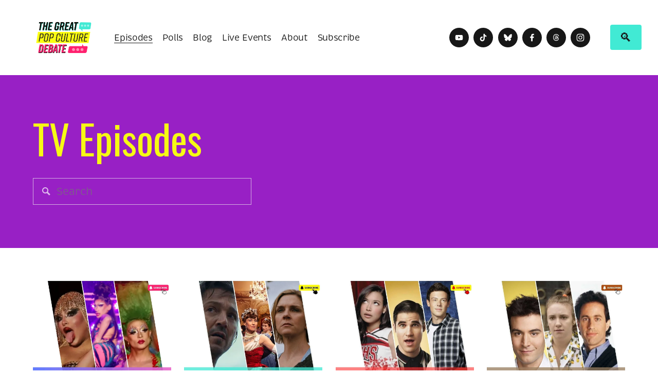

--- FILE ---
content_type: text/html;charset=utf-8
request_url: https://www.greatpopculturedebate.com/all-episodes/category/tv
body_size: 35776
content:
<!doctype html>
<html xmlns:og="http://opengraphprotocol.org/schema/" xmlns:fb="http://www.facebook.com/2008/fbml" lang="en-US"  >
  <head>
    <meta http-equiv="X-UA-Compatible" content="IE=edge,chrome=1">
    <meta name="viewport" content="width=device-width, initial-scale=1">
    <!-- This is Squarespace. --><!-- chinchilla-perch-kxw5-gpcd -->
<base href="">
<meta charset="utf-8" />
<title>tv &mdash; All Episodes &mdash; Great Pop Culture Debate</title>
<meta http-equiv="Accept-CH" content="Sec-CH-UA-Platform-Version, Sec-CH-UA-Model" /><link rel="icon" type="image/x-icon" href="https://images.squarespace-cdn.com/content/v1/657621ce0ce0b50f9cb7bdc3/a2aa3b28-8f8a-402a-9dea-477aeaa02624/favicon.ico?format=100w"/>
<link rel="canonical" href="https://www.greatpopculturedebate.com/all-episodes/category/tv"/>
<meta property="og:site_name" content="Great Pop Culture Debate"/>
<meta property="og:title" content="tv &mdash; All Episodes &mdash; Great Pop Culture Debate"/>
<meta property="og:url" content="https://www.greatpopculturedebate.com/all-episodes/category/tv"/>
<meta property="og:type" content="website"/>
<meta itemprop="name" content="tv — All Episodes — Great Pop Culture Debate"/>
<meta itemprop="url" content="https://www.greatpopculturedebate.com/all-episodes/category/tv"/>
<meta name="twitter:title" content="tv — All Episodes — Great Pop Culture Debate"/>
<meta name="twitter:url" content="https://www.greatpopculturedebate.com/all-episodes/category/tv"/>
<meta name="twitter:card" content="summary"/>
<meta name="description" content="" />
<link rel="preconnect" href="https://images.squarespace-cdn.com">
<link rel="preconnect" href="https://use.typekit.net" crossorigin>
<link rel="preconnect" href="https://p.typekit.net" crossorigin>
<script type="text/javascript" src="//use.typekit.net/ik/[base64].js" async fetchpriority="high" onload="try{Typekit.load();}catch(e){} document.documentElement.classList.remove('wf-loading');"></script>
<script>document.documentElement.classList.add('wf-loading')</script>
<style>@keyframes fonts-loading { 0%, 99% { color: transparent; } } html.wf-loading * { animation: fonts-loading 3s; }</style>
<link rel="preconnect" href="https://use.typekit.net" crossorigin>
<link rel="preconnect" href="https://p.typekit.net" crossorigin>
<script type="text/javascript" src="//use.typekit.net/ik/mrF9AODEta2wjBtca9PyzcQQtTNqn3yCvXnHQKH5x73fecwJq-g_IKMkw2IowDbuWDjuFDjkwAF8weF8weJuwejojhJajcsRwUGMJ6ZKScmh-AI7fbRQHyMMeM96MKG4fFS7IMMjgkMfH6qJufGbMg6VJMJ7fbRjHyMMegI6MTMg8ic-lMj.js" async fetchpriority="high" onload="try{Typekit.load();}catch(e){} document.documentElement.classList.remove('wf-loading');"></script>
<script>document.documentElement.classList.add('wf-loading')</script>
<style>@keyframes fonts-loading { 0%, 99% { color: transparent; } } html.wf-loading * { animation: fonts-loading 3s; }</style>
<link rel="preconnect" href="https://fonts.gstatic.com" crossorigin>
<link rel="stylesheet" href="https://fonts.googleapis.com/css2?family=Oswald:ital,wght@0,400;0,700"><script type="text/javascript" crossorigin="anonymous" defer="true" nomodule="nomodule" src="//assets.squarespace.com/@sqs/polyfiller/1.6/legacy.js"></script>
<script type="text/javascript" crossorigin="anonymous" defer="true" src="//assets.squarespace.com/@sqs/polyfiller/1.6/modern.js"></script>
<script type="text/javascript">SQUARESPACE_ROLLUPS = {};</script>
<script>(function(rollups, name) { if (!rollups[name]) { rollups[name] = {}; } rollups[name].js = ["//assets.squarespace.com/universal/scripts-compressed/extract-css-runtime-ac4f597446398270-min.en-US.js"]; })(SQUARESPACE_ROLLUPS, 'squarespace-extract_css_runtime');</script>
<script crossorigin="anonymous" src="//assets.squarespace.com/universal/scripts-compressed/extract-css-runtime-ac4f597446398270-min.en-US.js" defer ></script><script>(function(rollups, name) { if (!rollups[name]) { rollups[name] = {}; } rollups[name].js = ["//assets.squarespace.com/universal/scripts-compressed/extract-css-moment-js-vendor-6f2a1f6ec9a41489-min.en-US.js"]; })(SQUARESPACE_ROLLUPS, 'squarespace-extract_css_moment_js_vendor');</script>
<script crossorigin="anonymous" src="//assets.squarespace.com/universal/scripts-compressed/extract-css-moment-js-vendor-6f2a1f6ec9a41489-min.en-US.js" defer ></script><script>(function(rollups, name) { if (!rollups[name]) { rollups[name] = {}; } rollups[name].js = ["//assets.squarespace.com/universal/scripts-compressed/cldr-resource-pack-22ed584d99d9b83d-min.en-US.js"]; })(SQUARESPACE_ROLLUPS, 'squarespace-cldr_resource_pack');</script>
<script crossorigin="anonymous" src="//assets.squarespace.com/universal/scripts-compressed/cldr-resource-pack-22ed584d99d9b83d-min.en-US.js" defer ></script><script>(function(rollups, name) { if (!rollups[name]) { rollups[name] = {}; } rollups[name].js = ["//assets.squarespace.com/universal/scripts-compressed/common-vendors-stable-fbd854d40b0804b7-min.en-US.js"]; })(SQUARESPACE_ROLLUPS, 'squarespace-common_vendors_stable');</script>
<script crossorigin="anonymous" src="//assets.squarespace.com/universal/scripts-compressed/common-vendors-stable-fbd854d40b0804b7-min.en-US.js" defer ></script><script>(function(rollups, name) { if (!rollups[name]) { rollups[name] = {}; } rollups[name].js = ["//assets.squarespace.com/universal/scripts-compressed/common-vendors-7052b75402b03b15-min.en-US.js"]; })(SQUARESPACE_ROLLUPS, 'squarespace-common_vendors');</script>
<script crossorigin="anonymous" src="//assets.squarespace.com/universal/scripts-compressed/common-vendors-7052b75402b03b15-min.en-US.js" defer ></script><script>(function(rollups, name) { if (!rollups[name]) { rollups[name] = {}; } rollups[name].js = ["//assets.squarespace.com/universal/scripts-compressed/common-78332b9aee7ba68c-min.en-US.js"]; })(SQUARESPACE_ROLLUPS, 'squarespace-common');</script>
<script crossorigin="anonymous" src="//assets.squarespace.com/universal/scripts-compressed/common-78332b9aee7ba68c-min.en-US.js" defer ></script><script>(function(rollups, name) { if (!rollups[name]) { rollups[name] = {}; } rollups[name].js = ["//assets.squarespace.com/universal/scripts-compressed/performance-ad9e27deecfccdcd-min.en-US.js"]; })(SQUARESPACE_ROLLUPS, 'squarespace-performance');</script>
<script crossorigin="anonymous" src="//assets.squarespace.com/universal/scripts-compressed/performance-ad9e27deecfccdcd-min.en-US.js" defer ></script><script data-name="static-context">Static = window.Static || {}; Static.SQUARESPACE_CONTEXT = {"betaFeatureFlags":["campaigns_discount_section_in_automations","campaigns_new_image_layout_picker","override_block_styles","campaigns_thumbnail_layout","modernized-pdp-m2-enabled","commerce-product-forms-rendering","section-sdk-plp-list-view-atc-button-enabled","enable_form_submission_trigger","scripts_defer","campaigns_discount_section_in_blasts","campaigns_import_discounts","nested_categories","supports_versioned_template_assets","marketing_automations","contacts_and_campaigns_redesign","i18n_beta_website_locales","marketing_landing_page","member_areas_feature","new_stacked_index","campaigns_merch_state"],"facebookAppId":"314192535267336","facebookApiVersion":"v6.0","rollups":{"squarespace-announcement-bar":{"js":"//assets.squarespace.com/universal/scripts-compressed/announcement-bar-72a90926133454f3-min.en-US.js"},"squarespace-audio-player":{"css":"//assets.squarespace.com/universal/styles-compressed/audio-player-b05f5197a871c566-min.en-US.css","js":"//assets.squarespace.com/universal/scripts-compressed/audio-player-66958e631dd60da7-min.en-US.js"},"squarespace-blog-collection-list":{"css":"//assets.squarespace.com/universal/styles-compressed/blog-collection-list-b4046463b72f34e2-min.en-US.css","js":"//assets.squarespace.com/universal/scripts-compressed/blog-collection-list-f78db80fc1cd6fce-min.en-US.js"},"squarespace-calendar-block-renderer":{"css":"//assets.squarespace.com/universal/styles-compressed/calendar-block-renderer-b72d08ba4421f5a0-min.en-US.css","js":"//assets.squarespace.com/universal/scripts-compressed/calendar-block-renderer-867a1d519964ab77-min.en-US.js"},"squarespace-chartjs-helpers":{"css":"//assets.squarespace.com/universal/styles-compressed/chartjs-helpers-96b256171ee039c1-min.en-US.css","js":"//assets.squarespace.com/universal/scripts-compressed/chartjs-helpers-4fd57f343946d08e-min.en-US.js"},"squarespace-comments":{"css":"//assets.squarespace.com/universal/styles-compressed/comments-621cedd89299c26d-min.en-US.css","js":"//assets.squarespace.com/universal/scripts-compressed/comments-cc444fae3fead46c-min.en-US.js"},"squarespace-custom-css-popup":{"css":"//assets.squarespace.com/universal/styles-compressed/custom-css-popup-2521e9fac704ef13-min.en-US.css","js":"//assets.squarespace.com/universal/scripts-compressed/custom-css-popup-8ad2d082e680ce3a-min.en-US.js"},"squarespace-dialog":{"css":"//assets.squarespace.com/universal/styles-compressed/dialog-f9093f2d526b94df-min.en-US.css","js":"//assets.squarespace.com/universal/scripts-compressed/dialog-13067cd20ecc6225-min.en-US.js"},"squarespace-events-collection":{"css":"//assets.squarespace.com/universal/styles-compressed/events-collection-b72d08ba4421f5a0-min.en-US.css","js":"//assets.squarespace.com/universal/scripts-compressed/events-collection-14cfd7ddff021d8b-min.en-US.js"},"squarespace-form-rendering-utils":{"js":"//assets.squarespace.com/universal/scripts-compressed/form-rendering-utils-6e6c68ad3bb89070-min.en-US.js"},"squarespace-forms":{"css":"//assets.squarespace.com/universal/styles-compressed/forms-0afd3c6ac30bbab1-min.en-US.css","js":"//assets.squarespace.com/universal/scripts-compressed/forms-5d840425c471846f-min.en-US.js"},"squarespace-gallery-collection-list":{"css":"//assets.squarespace.com/universal/styles-compressed/gallery-collection-list-b4046463b72f34e2-min.en-US.css","js":"//assets.squarespace.com/universal/scripts-compressed/gallery-collection-list-07747667a3187b76-min.en-US.js"},"squarespace-image-zoom":{"css":"//assets.squarespace.com/universal/styles-compressed/image-zoom-b4046463b72f34e2-min.en-US.css","js":"//assets.squarespace.com/universal/scripts-compressed/image-zoom-60c18dc5f8f599ea-min.en-US.js"},"squarespace-pinterest":{"css":"//assets.squarespace.com/universal/styles-compressed/pinterest-b4046463b72f34e2-min.en-US.css","js":"//assets.squarespace.com/universal/scripts-compressed/pinterest-11a90aa8ae197c86-min.en-US.js"},"squarespace-popup-overlay":{"css":"//assets.squarespace.com/universal/styles-compressed/popup-overlay-b742b752f5880972-min.en-US.css","js":"//assets.squarespace.com/universal/scripts-compressed/popup-overlay-8916744c06c01c59-min.en-US.js"},"squarespace-product-quick-view":{"css":"//assets.squarespace.com/universal/styles-compressed/product-quick-view-4d91d33acf56eb41-min.en-US.css","js":"//assets.squarespace.com/universal/scripts-compressed/product-quick-view-f05b5ecd9d00e6c9-min.en-US.js"},"squarespace-products-collection-item-v2":{"css":"//assets.squarespace.com/universal/styles-compressed/products-collection-item-v2-b4046463b72f34e2-min.en-US.css","js":"//assets.squarespace.com/universal/scripts-compressed/products-collection-item-v2-e3a3f101748fca6e-min.en-US.js"},"squarespace-products-collection-list-v2":{"css":"//assets.squarespace.com/universal/styles-compressed/products-collection-list-v2-b4046463b72f34e2-min.en-US.css","js":"//assets.squarespace.com/universal/scripts-compressed/products-collection-list-v2-eedc544f4cc56af4-min.en-US.js"},"squarespace-search-page":{"css":"//assets.squarespace.com/universal/styles-compressed/search-page-90a67fc09b9b32c6-min.en-US.css","js":"//assets.squarespace.com/universal/scripts-compressed/search-page-3091f95a74354ba3-min.en-US.js"},"squarespace-search-preview":{"js":"//assets.squarespace.com/universal/scripts-compressed/search-preview-5d7891e0abe27f45-min.en-US.js"},"squarespace-simple-liking":{"css":"//assets.squarespace.com/universal/styles-compressed/simple-liking-701bf8bbc05ec6aa-min.en-US.css","js":"//assets.squarespace.com/universal/scripts-compressed/simple-liking-c63bf8989a1c119a-min.en-US.js"},"squarespace-social-buttons":{"css":"//assets.squarespace.com/universal/styles-compressed/social-buttons-95032e5fa98e47a5-min.en-US.css","js":"//assets.squarespace.com/universal/scripts-compressed/social-buttons-0839ae7d1715ddd3-min.en-US.js"},"squarespace-tourdates":{"css":"//assets.squarespace.com/universal/styles-compressed/tourdates-b4046463b72f34e2-min.en-US.css","js":"//assets.squarespace.com/universal/scripts-compressed/tourdates-a7041a611304ae3f-min.en-US.js"},"squarespace-website-overlays-manager":{"css":"//assets.squarespace.com/universal/styles-compressed/website-overlays-manager-07ea5a4e004e6710-min.en-US.css","js":"//assets.squarespace.com/universal/scripts-compressed/website-overlays-manager-d2575afafbb5480b-min.en-US.js"}},"pageType":1,"website":{"id":"657621ce0ce0b50f9cb7bdc3","identifier":"chinchilla-perch-kxw5-gpcd","websiteType":1,"contentModifiedOn":1768278150484,"cloneable":false,"hasBeenCloneable":false,"siteStatus":{},"language":"en-US","translationLocale":"en-US","formattingLocale":"en-US","timeZone":"America/New_York","machineTimeZoneOffset":-18000000,"timeZoneOffset":-18000000,"timeZoneAbbr":"EST","siteTitle":"Great Pop Culture Debate","fullSiteTitle":"tv \u2014 All Episodes \u2014 Great Pop Culture Debate","logoImageId":"662de0f10e37a73246181b51","mobileLogoImageId":"662de104d06a591f91f20137","shareButtonOptions":{"1":true,"7":true,"6":true,"3":true,"2":true,"8":true,"4":true},"logoImageUrl":"//images.squarespace-cdn.com/content/v1/657621ce0ce0b50f9cb7bdc3/b4e8fd5c-790e-4318-8a3e-1cb47f61ca0b/GPCD_Social_PodcastSquare.png","mobileLogoImageUrl":"//images.squarespace-cdn.com/content/v1/657621ce0ce0b50f9cb7bdc3/b4e8fd5c-790e-4318-8a3e-1cb47f61ca0b/GPCD_Social_PodcastSquare.png","authenticUrl":"https://www.greatpopculturedebate.com","internalUrl":"https://chinchilla-perch-kxw5-gpcd.squarespace.com","baseUrl":"https://www.greatpopculturedebate.com","primaryDomain":"www.greatpopculturedebate.com","sslSetting":3,"isHstsEnabled":true,"socialAccounts":[{"serviceId":69,"screenname":"YouTube","addedOn":1711908649823,"profileUrl":"https://www.youtube.com/@greatpopculturedebate","iconEnabled":true,"serviceName":"youtube-unauth"},{"serviceId":82,"screenname":"TikTok","addedOn":1711911976325,"profileUrl":"https://www.tiktok.com/@greatpopculturedebate","iconEnabled":true,"serviceName":"tiktok-unauth"},{"serviceId":86,"screenname":"Bluesky","addedOn":1758167197698,"profileUrl":"https://bsky.app/profile/gpcd.bsky.social","iconEnabled":true,"serviceName":"bluesky-unauth"},{"serviceId":60,"screenname":"Facebook","addedOn":1758167521279,"profileUrl":"https://www.facebook.com/greatpopculturedebate/","iconEnabled":true,"serviceName":"facebook-unauth"},{"serviceId":83,"screenname":"Threads","addedOn":1758167541928,"profileUrl":"https://www.threads.com/@greatpopculturedebate","iconEnabled":true,"serviceName":"threads-unauth"},{"serviceId":64,"screenname":"Instagram","addedOn":1758167602226,"profileUrl":"https://www.instagram.com/greatpopculturedebate/","iconEnabled":true,"serviceName":"instagram-unauth"}],"typekitId":"","statsMigrated":false,"imageMetadataProcessingEnabled":false,"screenshotId":"bcee243cdd244e44a5b487590bbce10af538e2780ab99683fae4ea597fa0e462","captchaSettings":{"enabledForDonations":false},"showOwnerLogin":false},"websiteSettings":{"id":"657621ce0ce0b50f9cb7bdc5","websiteId":"657621ce0ce0b50f9cb7bdc3","subjects":[],"country":"US","state":"NY","simpleLikingEnabled":true,"mobileInfoBarSettings":{"isContactEmailEnabled":false,"isContactPhoneNumberEnabled":false,"isLocationEnabled":false,"isBusinessHoursEnabled":false},"announcementBarSettings":{},"popupOverlaySettings":{"style":2,"showOnScroll":true,"scrollPercentage":25,"showOnTimer":true,"timerDelay":30000,"showUntilSignup":true,"displayFrequency":30,"enableMobile":true,"enabledPages":[],"showOnAllPages":true,"version":2},"commentLikesAllowed":true,"commentAnonAllowed":true,"commentThreaded":true,"commentApprovalRequired":true,"commentAvatarsOn":true,"commentSortType":2,"commentFlagThreshold":0,"commentFlagsAllowed":true,"commentEnableByDefault":true,"commentDisableAfterDaysDefault":0,"disqusShortname":"","commentsEnabled":true,"businessHours":{},"storeSettings":{"returnPolicy":null,"termsOfService":null,"privacyPolicy":null,"expressCheckout":false,"continueShoppingLinkUrl":"/","useLightCart":false,"showNoteField":false,"shippingCountryDefaultValue":"US","billToShippingDefaultValue":false,"showShippingPhoneNumber":true,"isShippingPhoneRequired":false,"showBillingPhoneNumber":true,"isBillingPhoneRequired":false,"currenciesSupported":["USD","CAD","GBP","AUD","EUR","CHF","NOK","SEK","DKK","NZD","SGD","MXN","HKD","CZK","ILS","MYR","RUB","PHP","PLN","THB","BRL","ARS","COP","IDR","INR","JPY","ZAR"],"defaultCurrency":"USD","selectedCurrency":"USD","measurementStandard":1,"showCustomCheckoutForm":false,"checkoutPageMarketingOptInEnabled":true,"enableMailingListOptInByDefault":false,"sameAsRetailLocation":false,"merchandisingSettings":{"scarcityEnabledOnProductItems":false,"scarcityEnabledOnProductBlocks":false,"scarcityMessageType":"DEFAULT_SCARCITY_MESSAGE","scarcityThreshold":10,"multipleQuantityAllowedForServices":true,"restockNotificationsEnabled":false,"restockNotificationsSuccessText":"","restockNotificationsMailingListSignUpEnabled":false,"relatedProductsEnabled":false,"relatedProductsOrdering":"random","soldOutVariantsDropdownDisabled":false,"productComposerOptedIn":false,"productComposerABTestOptedOut":false,"productReviewsEnabled":false},"minimumOrderSubtotalEnabled":false,"minimumOrderSubtotal":{"currency":"USD","value":"0.00"},"isLive":false,"multipleQuantityAllowedForServices":true},"useEscapeKeyToLogin":false,"ssBadgeType":1,"ssBadgePosition":4,"ssBadgeVisibility":1,"ssBadgeDevices":1,"pinterestOverlayOptions":{"mode":"disabled"},"userAccountsSettings":{"loginAllowed":false,"signupAllowed":false}},"cookieSettings":{"isCookieBannerEnabled":true,"isRestrictiveCookiePolicyEnabled":true,"cookieBannerText":"By using this website, you agree to our use of cookies. We use cookies to provide you with a great experience and to help our website run effectively.","cookieBannerTheme":"DARK","cookieBannerThemeName":"black","cookieBannerVariant":"POPUP","cookieBannerPosition":"BOTTOM_LEFT","cookieBannerCtaVariant":"BUTTON","cookieBannerCtaText":"Accept","cookieBannerAcceptType":"OPT_IN_AND_OUT","cookieBannerOptOutCtaText":"Decline","cookieBannerHasOptOut":true,"cookieBannerHasManageCookies":false,"cookieBannerSavedPreferencesLayout":"PILL"},"websiteCloneable":false,"collection":{"title":"All Episodes","id":"660a076b8c7eed6e4eb48cb2","fullUrl":"/all-episodes","type":1,"permissionType":1},"subscribed":false,"appDomain":"squarespace.com","templateTweakable":true,"tweakJSON":{"form-use-theme-colors":"true","header-logo-height":"120px","header-mobile-logo-max-height":"60px","header-vert-padding":"1vw","header-width":"Full","maxPageWidth":"1280px","mobile-header-vert-padding":"6vw","pagePadding":"5vw","tweak-blog-alternating-side-by-side-image-aspect-ratio":"1:1 Square","tweak-blog-alternating-side-by-side-image-spacing":"6%","tweak-blog-alternating-side-by-side-meta-spacing":"20px","tweak-blog-alternating-side-by-side-primary-meta":"Categories","tweak-blog-alternating-side-by-side-read-more-spacing":"20px","tweak-blog-alternating-side-by-side-secondary-meta":"Date","tweak-blog-basic-grid-columns":"4","tweak-blog-basic-grid-image-aspect-ratio":"1:1 Square","tweak-blog-basic-grid-image-spacing":"14px","tweak-blog-basic-grid-meta-spacing":"10px","tweak-blog-basic-grid-primary-meta":"Categories","tweak-blog-basic-grid-read-more-spacing":"10px","tweak-blog-basic-grid-secondary-meta":"Date","tweak-blog-item-custom-width":"75","tweak-blog-item-show-author-profile":"false","tweak-blog-item-width":"Medium","tweak-blog-masonry-columns":"2","tweak-blog-masonry-horizontal-spacing":"64px","tweak-blog-masonry-image-spacing":"20px","tweak-blog-masonry-meta-spacing":"10px","tweak-blog-masonry-primary-meta":"Categories","tweak-blog-masonry-read-more-spacing":"22px","tweak-blog-masonry-secondary-meta":"Date","tweak-blog-masonry-vertical-spacing":"231px","tweak-blog-side-by-side-image-aspect-ratio":"1:1 Square","tweak-blog-side-by-side-image-spacing":"6%","tweak-blog-side-by-side-meta-spacing":"20px","tweak-blog-side-by-side-primary-meta":"Categories","tweak-blog-side-by-side-read-more-spacing":"20px","tweak-blog-side-by-side-secondary-meta":"Date","tweak-blog-single-column-image-spacing":"50px","tweak-blog-single-column-meta-spacing":"30px","tweak-blog-single-column-primary-meta":"Categories","tweak-blog-single-column-read-more-spacing":"30px","tweak-blog-single-column-secondary-meta":"Date","tweak-events-stacked-show-thumbnails":"true","tweak-events-stacked-thumbnail-size":"1:1 Square","tweak-fixed-header":"true","tweak-fixed-header-style":"Basic","tweak-global-animations-animation-curve":"ease","tweak-global-animations-animation-delay":"0.6s","tweak-global-animations-animation-duration":"0.65s","tweak-global-animations-animation-style":"fade","tweak-global-animations-animation-type":"scale","tweak-global-animations-complexity-level":"detailed","tweak-global-animations-enabled":"true","tweak-portfolio-grid-basic-custom-height":"50","tweak-portfolio-grid-overlay-custom-height":"50","tweak-portfolio-hover-follow-acceleration":"10%","tweak-portfolio-hover-follow-animation-duration":"Fast","tweak-portfolio-hover-follow-animation-type":"Fade","tweak-portfolio-hover-follow-delimiter":"Bullet","tweak-portfolio-hover-follow-front":"false","tweak-portfolio-hover-follow-layout":"Inline","tweak-portfolio-hover-follow-size":"50","tweak-portfolio-hover-follow-text-spacing-x":"1.5","tweak-portfolio-hover-follow-text-spacing-y":"1.5","tweak-portfolio-hover-static-animation-duration":"Fast","tweak-portfolio-hover-static-animation-type":"Fade","tweak-portfolio-hover-static-delimiter":"Hyphen","tweak-portfolio-hover-static-front":"true","tweak-portfolio-hover-static-layout":"Inline","tweak-portfolio-hover-static-size":"50","tweak-portfolio-hover-static-text-spacing-x":"1.5","tweak-portfolio-hover-static-text-spacing-y":"1.5","tweak-portfolio-index-background-animation-duration":"Medium","tweak-portfolio-index-background-animation-type":"Fade","tweak-portfolio-index-background-custom-height":"50","tweak-portfolio-index-background-delimiter":"None","tweak-portfolio-index-background-height":"Large","tweak-portfolio-index-background-horizontal-alignment":"Center","tweak-portfolio-index-background-link-format":"Stacked","tweak-portfolio-index-background-persist":"false","tweak-portfolio-index-background-vertical-alignment":"Middle","tweak-portfolio-index-background-width":"Full","tweak-product-basic-item-click-action":"None","tweak-product-basic-item-gallery-aspect-ratio":"1:1 Square","tweak-product-basic-item-gallery-design":"Slideshow","tweak-product-basic-item-gallery-width":"53%","tweak-product-basic-item-hover-action":"Zoom","tweak-product-basic-item-image-spacing":"10vw","tweak-product-basic-item-image-zoom-factor":"1.5","tweak-product-basic-item-product-variant-display":"Dropdown","tweak-product-basic-item-thumbnail-placement":"Side","tweak-product-basic-item-variant-picker-layout":"Dropdowns","tweak-products-add-to-cart-button":"false","tweak-products-columns":"2","tweak-products-gutter-column":"2vw","tweak-products-gutter-row":"4vw","tweak-products-header-text-alignment":"Middle","tweak-products-image-aspect-ratio":"1:1 Square","tweak-products-image-text-spacing":"2vw","tweak-products-mobile-columns":"1","tweak-products-text-alignment":"Middle","tweak-products-width":"Full","tweak-transparent-header":"false"},"templateId":"5c5a519771c10ba3470d8101","templateVersion":"7.1","pageFeatures":[1,2,4],"gmRenderKey":"QUl6YVN5Q0JUUk9xNkx1dkZfSUUxcjQ2LVQ0QWVUU1YtMGQ3bXk4","templateScriptsRootUrl":"https://static1.squarespace.com/static/vta/5c5a519771c10ba3470d8101/scripts/","impersonatedSession":false,"tzData":{"zones":[[-300,"US","E%sT",null]],"rules":{"US":[[1967,2006,null,"Oct","lastSun","2:00","0","S"],[1987,2006,null,"Apr","Sun>=1","2:00","1:00","D"],[2007,"max",null,"Mar","Sun>=8","2:00","1:00","D"],[2007,"max",null,"Nov","Sun>=1","2:00","0","S"]]}},"showAnnouncementBar":false,"recaptchaEnterpriseContext":{"recaptchaEnterpriseSiteKey":"6LdDFQwjAAAAAPigEvvPgEVbb7QBm-TkVJdDTlAv"},"i18nContext":{"timeZoneData":{"id":"America/New_York","name":"Eastern Time"}},"env":"PRODUCTION","visitorFormContext":{"formFieldFormats":{"initialNameOrder":"GIVEN_FIRST","initialAddressFormat":{"id":0,"type":"ADDRESS","country":"US","labelLocale":"en","fields":[{"type":"FIELD","label":"Address Line 1","identifier":"Line1","length":0,"required":true,"metadata":{"autocomplete":"address-line1"}},{"type":"SEPARATOR","label":"\n","identifier":"Newline","length":0,"required":false,"metadata":{}},{"type":"FIELD","label":"Address Line 2","identifier":"Line2","length":0,"required":false,"metadata":{"autocomplete":"address-line2"}},{"type":"SEPARATOR","label":"\n","identifier":"Newline","length":0,"required":false,"metadata":{}},{"type":"FIELD","label":"City","identifier":"City","length":0,"required":true,"metadata":{"autocomplete":"address-level2"}},{"type":"SEPARATOR","label":",","identifier":"Comma","length":0,"required":false,"metadata":{}},{"type":"SEPARATOR","label":" ","identifier":"Space","length":0,"required":false,"metadata":{}},{"type":"FIELD","label":"State","identifier":"State","length":0,"required":true,"metadata":{"autocomplete":"address-level1"}},{"type":"SEPARATOR","label":" ","identifier":"Space","length":0,"required":false,"metadata":{}},{"type":"FIELD","label":"ZIP Code","identifier":"Zip","length":0,"required":true,"metadata":{"autocomplete":"postal-code"}}]},"countries":[{"name":"Afghanistan","code":"AF","phoneCode":"+93"},{"name":"\u00C5land Islands","code":"AX","phoneCode":"+358"},{"name":"Albania","code":"AL","phoneCode":"+355"},{"name":"Algeria","code":"DZ","phoneCode":"+213"},{"name":"American Samoa","code":"AS","phoneCode":"+1"},{"name":"Andorra","code":"AD","phoneCode":"+376"},{"name":"Angola","code":"AO","phoneCode":"+244"},{"name":"Anguilla","code":"AI","phoneCode":"+1"},{"name":"Antigua & Barbuda","code":"AG","phoneCode":"+1"},{"name":"Argentina","code":"AR","phoneCode":"+54"},{"name":"Armenia","code":"AM","phoneCode":"+374"},{"name":"Aruba","code":"AW","phoneCode":"+297"},{"name":"Ascension Island","code":"AC","phoneCode":"+247"},{"name":"Australia","code":"AU","phoneCode":"+61"},{"name":"Austria","code":"AT","phoneCode":"+43"},{"name":"Azerbaijan","code":"AZ","phoneCode":"+994"},{"name":"Bahamas","code":"BS","phoneCode":"+1"},{"name":"Bahrain","code":"BH","phoneCode":"+973"},{"name":"Bangladesh","code":"BD","phoneCode":"+880"},{"name":"Barbados","code":"BB","phoneCode":"+1"},{"name":"Belarus","code":"BY","phoneCode":"+375"},{"name":"Belgium","code":"BE","phoneCode":"+32"},{"name":"Belize","code":"BZ","phoneCode":"+501"},{"name":"Benin","code":"BJ","phoneCode":"+229"},{"name":"Bermuda","code":"BM","phoneCode":"+1"},{"name":"Bhutan","code":"BT","phoneCode":"+975"},{"name":"Bolivia","code":"BO","phoneCode":"+591"},{"name":"Bosnia & Herzegovina","code":"BA","phoneCode":"+387"},{"name":"Botswana","code":"BW","phoneCode":"+267"},{"name":"Brazil","code":"BR","phoneCode":"+55"},{"name":"British Indian Ocean Territory","code":"IO","phoneCode":"+246"},{"name":"British Virgin Islands","code":"VG","phoneCode":"+1"},{"name":"Brunei","code":"BN","phoneCode":"+673"},{"name":"Bulgaria","code":"BG","phoneCode":"+359"},{"name":"Burkina Faso","code":"BF","phoneCode":"+226"},{"name":"Burundi","code":"BI","phoneCode":"+257"},{"name":"Cambodia","code":"KH","phoneCode":"+855"},{"name":"Cameroon","code":"CM","phoneCode":"+237"},{"name":"Canada","code":"CA","phoneCode":"+1"},{"name":"Cape Verde","code":"CV","phoneCode":"+238"},{"name":"Caribbean Netherlands","code":"BQ","phoneCode":"+599"},{"name":"Cayman Islands","code":"KY","phoneCode":"+1"},{"name":"Central African Republic","code":"CF","phoneCode":"+236"},{"name":"Chad","code":"TD","phoneCode":"+235"},{"name":"Chile","code":"CL","phoneCode":"+56"},{"name":"China","code":"CN","phoneCode":"+86"},{"name":"Christmas Island","code":"CX","phoneCode":"+61"},{"name":"Cocos (Keeling) Islands","code":"CC","phoneCode":"+61"},{"name":"Colombia","code":"CO","phoneCode":"+57"},{"name":"Comoros","code":"KM","phoneCode":"+269"},{"name":"Congo - Brazzaville","code":"CG","phoneCode":"+242"},{"name":"Congo - Kinshasa","code":"CD","phoneCode":"+243"},{"name":"Cook Islands","code":"CK","phoneCode":"+682"},{"name":"Costa Rica","code":"CR","phoneCode":"+506"},{"name":"C\u00F4te d\u2019Ivoire","code":"CI","phoneCode":"+225"},{"name":"Croatia","code":"HR","phoneCode":"+385"},{"name":"Cuba","code":"CU","phoneCode":"+53"},{"name":"Cura\u00E7ao","code":"CW","phoneCode":"+599"},{"name":"Cyprus","code":"CY","phoneCode":"+357"},{"name":"Czechia","code":"CZ","phoneCode":"+420"},{"name":"Denmark","code":"DK","phoneCode":"+45"},{"name":"Djibouti","code":"DJ","phoneCode":"+253"},{"name":"Dominica","code":"DM","phoneCode":"+1"},{"name":"Dominican Republic","code":"DO","phoneCode":"+1"},{"name":"Ecuador","code":"EC","phoneCode":"+593"},{"name":"Egypt","code":"EG","phoneCode":"+20"},{"name":"El Salvador","code":"SV","phoneCode":"+503"},{"name":"Equatorial Guinea","code":"GQ","phoneCode":"+240"},{"name":"Eritrea","code":"ER","phoneCode":"+291"},{"name":"Estonia","code":"EE","phoneCode":"+372"},{"name":"Eswatini","code":"SZ","phoneCode":"+268"},{"name":"Ethiopia","code":"ET","phoneCode":"+251"},{"name":"Falkland Islands","code":"FK","phoneCode":"+500"},{"name":"Faroe Islands","code":"FO","phoneCode":"+298"},{"name":"Fiji","code":"FJ","phoneCode":"+679"},{"name":"Finland","code":"FI","phoneCode":"+358"},{"name":"France","code":"FR","phoneCode":"+33"},{"name":"French Guiana","code":"GF","phoneCode":"+594"},{"name":"French Polynesia","code":"PF","phoneCode":"+689"},{"name":"Gabon","code":"GA","phoneCode":"+241"},{"name":"Gambia","code":"GM","phoneCode":"+220"},{"name":"Georgia","code":"GE","phoneCode":"+995"},{"name":"Germany","code":"DE","phoneCode":"+49"},{"name":"Ghana","code":"GH","phoneCode":"+233"},{"name":"Gibraltar","code":"GI","phoneCode":"+350"},{"name":"Greece","code":"GR","phoneCode":"+30"},{"name":"Greenland","code":"GL","phoneCode":"+299"},{"name":"Grenada","code":"GD","phoneCode":"+1"},{"name":"Guadeloupe","code":"GP","phoneCode":"+590"},{"name":"Guam","code":"GU","phoneCode":"+1"},{"name":"Guatemala","code":"GT","phoneCode":"+502"},{"name":"Guernsey","code":"GG","phoneCode":"+44"},{"name":"Guinea","code":"GN","phoneCode":"+224"},{"name":"Guinea-Bissau","code":"GW","phoneCode":"+245"},{"name":"Guyana","code":"GY","phoneCode":"+592"},{"name":"Haiti","code":"HT","phoneCode":"+509"},{"name":"Honduras","code":"HN","phoneCode":"+504"},{"name":"Hong Kong SAR China","code":"HK","phoneCode":"+852"},{"name":"Hungary","code":"HU","phoneCode":"+36"},{"name":"Iceland","code":"IS","phoneCode":"+354"},{"name":"India","code":"IN","phoneCode":"+91"},{"name":"Indonesia","code":"ID","phoneCode":"+62"},{"name":"Iran","code":"IR","phoneCode":"+98"},{"name":"Iraq","code":"IQ","phoneCode":"+964"},{"name":"Ireland","code":"IE","phoneCode":"+353"},{"name":"Isle of Man","code":"IM","phoneCode":"+44"},{"name":"Israel","code":"IL","phoneCode":"+972"},{"name":"Italy","code":"IT","phoneCode":"+39"},{"name":"Jamaica","code":"JM","phoneCode":"+1"},{"name":"Japan","code":"JP","phoneCode":"+81"},{"name":"Jersey","code":"JE","phoneCode":"+44"},{"name":"Jordan","code":"JO","phoneCode":"+962"},{"name":"Kazakhstan","code":"KZ","phoneCode":"+7"},{"name":"Kenya","code":"KE","phoneCode":"+254"},{"name":"Kiribati","code":"KI","phoneCode":"+686"},{"name":"Kosovo","code":"XK","phoneCode":"+383"},{"name":"Kuwait","code":"KW","phoneCode":"+965"},{"name":"Kyrgyzstan","code":"KG","phoneCode":"+996"},{"name":"Laos","code":"LA","phoneCode":"+856"},{"name":"Latvia","code":"LV","phoneCode":"+371"},{"name":"Lebanon","code":"LB","phoneCode":"+961"},{"name":"Lesotho","code":"LS","phoneCode":"+266"},{"name":"Liberia","code":"LR","phoneCode":"+231"},{"name":"Libya","code":"LY","phoneCode":"+218"},{"name":"Liechtenstein","code":"LI","phoneCode":"+423"},{"name":"Lithuania","code":"LT","phoneCode":"+370"},{"name":"Luxembourg","code":"LU","phoneCode":"+352"},{"name":"Macao SAR China","code":"MO","phoneCode":"+853"},{"name":"Madagascar","code":"MG","phoneCode":"+261"},{"name":"Malawi","code":"MW","phoneCode":"+265"},{"name":"Malaysia","code":"MY","phoneCode":"+60"},{"name":"Maldives","code":"MV","phoneCode":"+960"},{"name":"Mali","code":"ML","phoneCode":"+223"},{"name":"Malta","code":"MT","phoneCode":"+356"},{"name":"Marshall Islands","code":"MH","phoneCode":"+692"},{"name":"Martinique","code":"MQ","phoneCode":"+596"},{"name":"Mauritania","code":"MR","phoneCode":"+222"},{"name":"Mauritius","code":"MU","phoneCode":"+230"},{"name":"Mayotte","code":"YT","phoneCode":"+262"},{"name":"Mexico","code":"MX","phoneCode":"+52"},{"name":"Micronesia","code":"FM","phoneCode":"+691"},{"name":"Moldova","code":"MD","phoneCode":"+373"},{"name":"Monaco","code":"MC","phoneCode":"+377"},{"name":"Mongolia","code":"MN","phoneCode":"+976"},{"name":"Montenegro","code":"ME","phoneCode":"+382"},{"name":"Montserrat","code":"MS","phoneCode":"+1"},{"name":"Morocco","code":"MA","phoneCode":"+212"},{"name":"Mozambique","code":"MZ","phoneCode":"+258"},{"name":"Myanmar (Burma)","code":"MM","phoneCode":"+95"},{"name":"Namibia","code":"NA","phoneCode":"+264"},{"name":"Nauru","code":"NR","phoneCode":"+674"},{"name":"Nepal","code":"NP","phoneCode":"+977"},{"name":"Netherlands","code":"NL","phoneCode":"+31"},{"name":"New Caledonia","code":"NC","phoneCode":"+687"},{"name":"New Zealand","code":"NZ","phoneCode":"+64"},{"name":"Nicaragua","code":"NI","phoneCode":"+505"},{"name":"Niger","code":"NE","phoneCode":"+227"},{"name":"Nigeria","code":"NG","phoneCode":"+234"},{"name":"Niue","code":"NU","phoneCode":"+683"},{"name":"Norfolk Island","code":"NF","phoneCode":"+672"},{"name":"Northern Mariana Islands","code":"MP","phoneCode":"+1"},{"name":"North Korea","code":"KP","phoneCode":"+850"},{"name":"North Macedonia","code":"MK","phoneCode":"+389"},{"name":"Norway","code":"NO","phoneCode":"+47"},{"name":"Oman","code":"OM","phoneCode":"+968"},{"name":"Pakistan","code":"PK","phoneCode":"+92"},{"name":"Palau","code":"PW","phoneCode":"+680"},{"name":"Palestinian Territories","code":"PS","phoneCode":"+970"},{"name":"Panama","code":"PA","phoneCode":"+507"},{"name":"Papua New Guinea","code":"PG","phoneCode":"+675"},{"name":"Paraguay","code":"PY","phoneCode":"+595"},{"name":"Peru","code":"PE","phoneCode":"+51"},{"name":"Philippines","code":"PH","phoneCode":"+63"},{"name":"Poland","code":"PL","phoneCode":"+48"},{"name":"Portugal","code":"PT","phoneCode":"+351"},{"name":"Puerto Rico","code":"PR","phoneCode":"+1"},{"name":"Qatar","code":"QA","phoneCode":"+974"},{"name":"R\u00E9union","code":"RE","phoneCode":"+262"},{"name":"Romania","code":"RO","phoneCode":"+40"},{"name":"Russia","code":"RU","phoneCode":"+7"},{"name":"Rwanda","code":"RW","phoneCode":"+250"},{"name":"Samoa","code":"WS","phoneCode":"+685"},{"name":"San Marino","code":"SM","phoneCode":"+378"},{"name":"S\u00E3o Tom\u00E9 & Pr\u00EDncipe","code":"ST","phoneCode":"+239"},{"name":"Saudi Arabia","code":"SA","phoneCode":"+966"},{"name":"Senegal","code":"SN","phoneCode":"+221"},{"name":"Serbia","code":"RS","phoneCode":"+381"},{"name":"Seychelles","code":"SC","phoneCode":"+248"},{"name":"Sierra Leone","code":"SL","phoneCode":"+232"},{"name":"Singapore","code":"SG","phoneCode":"+65"},{"name":"Sint Maarten","code":"SX","phoneCode":"+1"},{"name":"Slovakia","code":"SK","phoneCode":"+421"},{"name":"Slovenia","code":"SI","phoneCode":"+386"},{"name":"Solomon Islands","code":"SB","phoneCode":"+677"},{"name":"Somalia","code":"SO","phoneCode":"+252"},{"name":"South Africa","code":"ZA","phoneCode":"+27"},{"name":"South Korea","code":"KR","phoneCode":"+82"},{"name":"South Sudan","code":"SS","phoneCode":"+211"},{"name":"Spain","code":"ES","phoneCode":"+34"},{"name":"Sri Lanka","code":"LK","phoneCode":"+94"},{"name":"St. Barth\u00E9lemy","code":"BL","phoneCode":"+590"},{"name":"St. Helena","code":"SH","phoneCode":"+290"},{"name":"St. Kitts & Nevis","code":"KN","phoneCode":"+1"},{"name":"St. Lucia","code":"LC","phoneCode":"+1"},{"name":"St. Martin","code":"MF","phoneCode":"+590"},{"name":"St. Pierre & Miquelon","code":"PM","phoneCode":"+508"},{"name":"St. Vincent & Grenadines","code":"VC","phoneCode":"+1"},{"name":"Sudan","code":"SD","phoneCode":"+249"},{"name":"Suriname","code":"SR","phoneCode":"+597"},{"name":"Svalbard & Jan Mayen","code":"SJ","phoneCode":"+47"},{"name":"Sweden","code":"SE","phoneCode":"+46"},{"name":"Switzerland","code":"CH","phoneCode":"+41"},{"name":"Syria","code":"SY","phoneCode":"+963"},{"name":"Taiwan","code":"TW","phoneCode":"+886"},{"name":"Tajikistan","code":"TJ","phoneCode":"+992"},{"name":"Tanzania","code":"TZ","phoneCode":"+255"},{"name":"Thailand","code":"TH","phoneCode":"+66"},{"name":"Timor-Leste","code":"TL","phoneCode":"+670"},{"name":"Togo","code":"TG","phoneCode":"+228"},{"name":"Tokelau","code":"TK","phoneCode":"+690"},{"name":"Tonga","code":"TO","phoneCode":"+676"},{"name":"Trinidad & Tobago","code":"TT","phoneCode":"+1"},{"name":"Tristan da Cunha","code":"TA","phoneCode":"+290"},{"name":"Tunisia","code":"TN","phoneCode":"+216"},{"name":"T\u00FCrkiye","code":"TR","phoneCode":"+90"},{"name":"Turkmenistan","code":"TM","phoneCode":"+993"},{"name":"Turks & Caicos Islands","code":"TC","phoneCode":"+1"},{"name":"Tuvalu","code":"TV","phoneCode":"+688"},{"name":"U.S. Virgin Islands","code":"VI","phoneCode":"+1"},{"name":"Uganda","code":"UG","phoneCode":"+256"},{"name":"Ukraine","code":"UA","phoneCode":"+380"},{"name":"United Arab Emirates","code":"AE","phoneCode":"+971"},{"name":"United Kingdom","code":"GB","phoneCode":"+44"},{"name":"United States","code":"US","phoneCode":"+1"},{"name":"Uruguay","code":"UY","phoneCode":"+598"},{"name":"Uzbekistan","code":"UZ","phoneCode":"+998"},{"name":"Vanuatu","code":"VU","phoneCode":"+678"},{"name":"Vatican City","code":"VA","phoneCode":"+39"},{"name":"Venezuela","code":"VE","phoneCode":"+58"},{"name":"Vietnam","code":"VN","phoneCode":"+84"},{"name":"Wallis & Futuna","code":"WF","phoneCode":"+681"},{"name":"Western Sahara","code":"EH","phoneCode":"+212"},{"name":"Yemen","code":"YE","phoneCode":"+967"},{"name":"Zambia","code":"ZM","phoneCode":"+260"},{"name":"Zimbabwe","code":"ZW","phoneCode":"+263"}],"initialPhoneFormat":{"id":0,"type":"PHONE_NUMBER","country":"US","labelLocale":"en-US","fields":[{"type":"SEPARATOR","label":"(","identifier":"LeftParen","length":0,"required":false,"metadata":{}},{"type":"FIELD","label":"1","identifier":"1","length":3,"required":false,"metadata":{}},{"type":"SEPARATOR","label":")","identifier":"RightParen","length":0,"required":false,"metadata":{}},{"type":"SEPARATOR","label":" ","identifier":"Space","length":0,"required":false,"metadata":{}},{"type":"FIELD","label":"2","identifier":"2","length":3,"required":false,"metadata":{}},{"type":"SEPARATOR","label":"-","identifier":"Dash","length":0,"required":false,"metadata":{}},{"type":"FIELD","label":"3","identifier":"3","length":14,"required":false,"metadata":{}}]}},"localizedStrings":{"validation":{"noValidSelection":"A valid selection must be made.","invalidUrl":"Must be a valid URL.","stringTooLong":"Value should have a length no longer than {0}.","containsInvalidKey":"{0} contains an invalid key.","invalidTwitterUsername":"Must be a valid Twitter username.","valueOutsideRange":"Value must be in the range {0} to {1}.","invalidPassword":"Passwords should not contain whitespace.","missingRequiredSubfields":"{0} is missing required subfields: {1}","invalidCurrency":"Currency value should be formatted like 1234 or 123.99.","invalidMapSize":"Value should contain exactly {0} elements.","subfieldsRequired":"All fields in {0} are required.","formSubmissionFailed":"Form submission failed. Review the following information: {0}.","invalidCountryCode":"Country code should have an optional plus and up to 4 digits.","invalidDate":"This is not a real date.","required":"{0} is required.","invalidStringLength":"Value should be {0} characters long.","invalidEmail":"Email addresses should follow the format user@domain.com.","invalidListLength":"Value should be {0} elements long.","allEmpty":"Please fill out at least one form field.","missingRequiredQuestion":"Missing a required question.","invalidQuestion":"Contained an invalid question.","captchaFailure":"Captcha validation failed. Please try again.","stringTooShort":"Value should have a length of at least {0}.","invalid":"{0} is not valid.","formErrors":"Form Errors","containsInvalidValue":"{0} contains an invalid value.","invalidUnsignedNumber":"Numbers must contain only digits and no other characters.","invalidName":"Valid names contain only letters, numbers, spaces, ', or - characters."},"submit":"Submit","status":{"title":"{@} Block","learnMore":"Learn more"},"name":{"firstName":"First Name","lastName":"Last Name"},"lightbox":{"openForm":"Open Form"},"likert":{"agree":"Agree","stronglyDisagree":"Strongly Disagree","disagree":"Disagree","stronglyAgree":"Strongly Agree","neutral":"Neutral"},"time":{"am":"AM","second":"Second","pm":"PM","minute":"Minute","amPm":"AM/PM","hour":"Hour"},"notFound":"Form not found.","date":{"yyyy":"YYYY","year":"Year","mm":"MM","day":"Day","month":"Month","dd":"DD"},"phone":{"country":"Country","number":"Number","prefix":"Prefix","areaCode":"Area Code","line":"Line"},"submitError":"Unable to submit form. Please try again later.","address":{"stateProvince":"State/Province","country":"Country","zipPostalCode":"Zip/Postal Code","address2":"Address 2","address1":"Address 1","city":"City"},"email":{"signUp":"Sign up for news and updates"},"cannotSubmitDemoForm":"This is a demo form and cannot be submitted.","required":"(required)","invalidData":"Invalid form data."}}};</script><link rel="alternate" type="application/rss+xml" title="RSS Feed" href="https://www.greatpopculturedebate.com/all-episodes?format=rss" />
<script type="application/ld+json">{"url":"https://www.greatpopculturedebate.com","name":"Great Pop Culture Debate","image":"//images.squarespace-cdn.com/content/v1/657621ce0ce0b50f9cb7bdc3/b4e8fd5c-790e-4318-8a3e-1cb47f61ca0b/GPCD_Social_PodcastSquare.png","@context":"http://schema.org","@type":"WebSite"}</script><script type="application/ld+json">{"image":"https://static1.squarespace.com/static/657621ce0ce0b50f9cb7bdc3/t/662de0f10e37a73246181b51/1768278150484/","openingHours":"","@context":"http://schema.org","@type":"LocalBusiness"}</script><link rel="stylesheet" type="text/css" href="https://static1.squarespace.com/static/versioned-site-css/657621ce0ce0b50f9cb7bdc3/154/5c5a519771c10ba3470d8101/657621ce0ce0b50f9cb7bdca/1723/site.css"/><script data-sqs-type="cookiepreferencesgetter">(function(){window.getSquarespaceCookies = function() {    const getCookiesAllowed = function(cookieName){ return ('; '+document.cookie).split('; ' + cookieName + '=').pop().split(';')[0] === 'true'};    return {      performance: getCookiesAllowed('ss_performanceCookiesAllowed') ? 'accepted' : 'declined',      marketing: getCookiesAllowed('ss_marketingCookiesAllowed') ? 'accepted' : 'declined'    }}})()</script><script src="https://cdn.amplitude.com/libs/analytics-browser-2.11.1-min.js.gz"></script><script src="https://cdn.amplitude.com/libs/plugin-session-replay-browser-1.8.0-min.js.gz"></script><script>window.amplitude.add(window.sessionReplay.plugin({sampleRate: 1}));window.amplitude.init('ea4b8c09d93d912e508f06a344071429', {"autocapture":{"elementInteractions":true}});</script>

<script type="text/javascript">
  !function(){"use strict";!function(e,t){var r=e.amplitude||{_q:[],_iq:{}};if(r.invoked)e.console&&console.error&&console.error("Amplitude snippet has been loaded.");else{var n=function(e,t){e.prototype[t]=function(){return this._q.push({name:t,args:Array.prototype.slice.call(arguments,0)}),this}},s=function(e,t,r){return function(n){e._q.push({name:t,args:Array.prototype.slice.call(r,0),resolve:n})}},o=function(e,t,r){e[t]=function(){if(r)return{promise:new Promise(s(e,t,Array.prototype.slice.call(arguments)))}}},i=function(e){for(var t=0;t<m.length;t++)o(e,m[t],!1);for(var r=0;r<y.length;r++)o(e,y[r],!0)};r.invoked=!0;var a=t.createElement("script");a.type="text/javascript",a.crossOrigin="anonymous",a.src="https://cdn.amplitude.com/libs/plugin-ga-events-forwarder-browser-0.4.2-min.js.gz",a.onload=function(){e.gaEventsForwarder&&e.gaEventsForwarder.plugin&&e.amplitude.add(e.gaEventsForwarder.plugin())};var c=t.createElement("script");c.type="text/javascript",c.integrity="sha384-pY2pkwHaLM/6UIseFHVU3hOKr6oAvhLcdYkoRZyaMDWLjpM6B7nTxtOdE823WAOQ",c.crossOrigin="anonymous",c.async=!0,c.src="https://cdn.amplitude.com/libs/analytics-browser-2.11.0-min.js.gz",c.onload=function(){e.amplitude.runQueuedFunctions||console.log("[Amplitude] Error: could not load SDK")};var u=t.getElementsByTagName("script")[0];u.parentNode.insertBefore(a,u),u.parentNode.insertBefore(c,u);for(var p=function(){return this._q=[],this},d=["add","append","clearAll","prepend","set","setOnce","unset","preInsert","postInsert","remove","getUserProperties"],l=0;l<d.length;l++)n(p,d[l]);r.Identify=p;for(var g=function(){return this._q=[],this},v=["getEventProperties","setProductId","setQuantity","setPrice","setRevenue","setRevenueType","setEventProperties"],f=0;f<v.length;f++)n(g,v[f]);r.Revenue=g;var m=["getDeviceId","setDeviceId","getSessionId","setSessionId","getUserId","setUserId","setOptOut","setTransport","reset","extendSession"],y=["init","add","remove","track","logEvent","identify","groupIdentify","setGroup","revenue","flush"];i(r),r.createInstance=function(e){return r._iq[e]={_q:[]},i(r._iq[e]),r._iq[e]},e.amplitude=r}}(window,document)}();

  amplitude.init('ea4b8c09d93d912e508f06a344071429');
</script>

<script>

// Consent mode default

window.dataLayer = window.dataLayer || [];

function gtag() { dataLayer.push(arguments); }

gtag('consent', 'default', {

  'ad_storage': 'denied',

  'ad_user_data': 'denied',

  'ad_personalization': 'denied'

});

 
let squarespaceCookies = {};

if (window.getSquarespaceCookies) {

  squarespaceCookies = window.getSquarespaceCookies();

}

const consentValue = squarespaceCookies.marketing === 'accepted' ? 'granted' : 'denied';

const consentObj = {

  'ad_storage': consentValue,

  'ad_user_data': consentValue,

  'ad_personalization': consentValue

};

gtag('consent', 'update', consentObj);

 
window.onCookieBannerInteraction = () => {

  let squarespaceCookies = {};

  if (window.getSquarespaceCookies) {

    squarespaceCookies = window.getSquarespaceCookies();

  }

  const consentValue = squarespaceCookies.marketing === 'accepted' ? 'granted' : 'denied';

  const consentObj = {

    'ad_storage': consentValue,

    'ad_user_data': consentValue,

    'ad_personalization': consentValue

  };

  gtag('consent', 'update', consentObj);

}

</script>

<!--Include your Google Ads snippet code below this line. It should look similar to the snippet below.-->

<script async src="https://www.googletagmanager.com/gtag/js?id=AW-{AW-ID}"></script><style>
  .blog-item-wrapper .blog-item-meta-wrapper {gap:1.1em}
</style>
<script>
document.addEventListener("DOMContentLoaded", function() {
    // 1. Check if the page path starts with /all-episodes
    if (window.location.pathname.startsWith("/all-episodes")) {
        // 2. Get the current H1 element
        var h1Element = document.querySelector("h1");

        // 3. Check if 'category' and/or 'tag' exists in the pathname or query string
        var urlParams = new URLSearchParams(window.location.search);
        var category = urlParams.get('category');
        var tag = urlParams.get('tag');
        var newPath = window.location.pathname.split('/').filter(Boolean); // Remove empty strings
        var categoryIndex = newPath.indexOf('category');
        var tagIndex = newPath.indexOf('tag');

        if (category || tag || categoryIndex !== -1 || tagIndex !== -1) {
            // 4. Construct new H1 text
            var newH1Text = "";
            if (tag) {
                // Convert tag to title case
                newH1Text += tag.split('+').map(function(word) {
                    return word.charAt(0).toUpperCase() + word.slice(1);
                }).join(' ') + " ";
            } else if (tagIndex !== -1) {
                // Convert tag to title case
                newH1Text += newPath[tagIndex + 1].split('+').map(function(word) {
                    return word.charAt(0).toUpperCase() + word.slice(1);
                }).join(' ') + " ";
            }

            if (category) {
                // Convert category to title case and replace "+" with space
                newH1Text += category.split('+').map(function(word, index) {
                    // Keep "and", "of", and "the" lowercase unless first word
                    if (["and", "of", "the"].includes(word.toLowerCase()) && index !== 0) {
                        return word.toLowerCase();
                    } else {
                        return word.charAt(0).toUpperCase() + word.slice(1);
                    }
                }).join(' ') + " ";
            } else if (categoryIndex !== -1) {
                // Convert category to title case and replace "+" with space
                newH1Text += newPath[categoryIndex + 1].split('+').map(function(word, index) {
                    // Keep "and", "of", and "the" lowercase unless first word
                    if (["and", "of", "the"].includes(word.toLowerCase()) && index !== 0) {
                        return word.toLowerCase();
                    } else {
                        return word.charAt(0).toUpperCase() + word.slice(1);
                    }
                }).join(' ') + " ";
            }

            // Replace "Best Of" with "&ldquo;Best Of&rdquo;" and ensure only one space before "Episodes"
            newH1Text = newH1Text.replace(/\bBest\sOf\b/g, '&ldquo;Best Of&rdquo;').trim() + " Episodes";

            // 5. Ensure title case and remove special characters
            newH1Text = newH1Text.replace(/[^a-zA-Z0-9\s&ldquo;&rdquo;-]/g, ''); // Remove special characters, excluding spaces, double quotes, and hyphens
            newH1Text = newH1Text.toLowerCase().split(' ').map(function(word) {
                if (["TV", "LGBTQ", "MCU", "HBO"].includes(word.toUpperCase())) {
                    // Known acronyms, keep in all caps
                    return word.toUpperCase();
                } else {
                    return word.charAt(0).toUpperCase() + word.slice(1);
                }
            }).join(' ');

            // Set new H1 text
            h1Element.innerHTML = newH1Text;
        }
    }
});

</script><script>Static.COOKIE_BANNER_CAPABLE = true;</script>
<script async src="https://www.googletagmanager.com/gtag/js?id=G-XH01RQEKQ6"></script><script>window.dataLayer = window.dataLayer || [];function gtag(){dataLayer.push(arguments);}gtag('js', new Date());gtag('set', 'developer_id.dZjQwMz', true);gtag('consent', 'default', { 'analytics_storage': 'denied', 'wait_for_update': 500 });window.googleAnalyticsRequiresConsentUpdates = true;(function(){let squarespaceCookies = {};if (window.getSquarespaceCookies) {  squarespaceCookies = window.getSquarespaceCookies();}const consentValue = squarespaceCookies.performance === 'accepted' ? 'granted' :  'denied';gtag('consent', 'update', { 'analytics_storage': consentValue })})();gtag('config', 'G-XH01RQEKQ6');</script><!-- End of Squarespace Headers -->
    <link rel="stylesheet" type="text/css" href="https://static1.squarespace.com/static/vta/5c5a519771c10ba3470d8101/versioned-assets/1768321534779-YT7EOCSTS267V8VK1E62/static.css">
  </head>

  <body
    id="collection-660a076b8c7eed6e4eb48cb2"
    class="
      form-use-theme-colors form-field-style-solid form-field-shape-square form-field-border-all form-field-checkbox-type-icon form-field-checkbox-fill-solid form-field-checkbox-color-inverted form-field-checkbox-shape-rounded form-field-checkbox-layout-stack form-field-radio-type-icon form-field-radio-fill-solid form-field-radio-color-normal form-field-radio-shape-pill form-field-radio-layout-stack form-field-survey-fill-solid form-field-survey-color-normal form-field-survey-shape-pill form-field-hover-focus-accent form-submit-button-style-label tweak-portfolio-grid-overlay-width-full tweak-portfolio-grid-overlay-height-large tweak-portfolio-grid-overlay-image-aspect-ratio-11-square tweak-portfolio-grid-overlay-text-placement-center tweak-portfolio-grid-overlay-show-text-after-hover image-block-poster-text-alignment-left image-block-card-content-position-center image-block-card-text-alignment-left image-block-overlap-content-position-center image-block-overlap-text-alignment-center image-block-collage-content-position-center image-block-collage-text-alignment-left image-block-stack-text-alignment-left tweak-blog-single-column-width-inset tweak-blog-single-column-text-alignment-center tweak-blog-single-column-image-placement-above tweak-blog-single-column-delimiter-bullet tweak-blog-single-column-read-more-style-show tweak-blog-single-column-primary-meta-categories tweak-blog-single-column-secondary-meta-date tweak-blog-single-column-meta-position-top tweak-blog-single-column-content-full-post tweak-blog-item-width-medium tweak-blog-item-text-alignment-left tweak-blog-item-meta-position-above-title tweak-blog-item-show-categories tweak-blog-item-show-date   tweak-blog-item-delimiter-space primary-button-style-outline primary-button-shape-custom secondary-button-style-solid secondary-button-shape-custom tertiary-button-style-solid tertiary-button-shape-custom tweak-events-stacked-width-inset tweak-events-stacked-height-small tweak-events-stacked-show-past-events tweak-events-stacked-show-thumbnails tweak-events-stacked-thumbnail-size-11-square tweak-events-stacked-date-style-with-text tweak-events-stacked-show-time tweak-events-stacked-show-location  tweak-events-stacked-show-excerpt  tweak-blog-basic-grid-width-full tweak-blog-basic-grid-image-aspect-ratio-11-square tweak-blog-basic-grid-text-alignment-center tweak-blog-basic-grid-delimiter-bullet tweak-blog-basic-grid-image-placement-above tweak-blog-basic-grid-read-more-style-show tweak-blog-basic-grid-primary-meta-categories tweak-blog-basic-grid-secondary-meta-date tweak-blog-basic-grid-excerpt-hide header-overlay-alignment-left tweak-portfolio-index-background-link-format-stacked tweak-portfolio-index-background-width-full tweak-portfolio-index-background-height-large  tweak-portfolio-index-background-vertical-alignment-middle tweak-portfolio-index-background-horizontal-alignment-center tweak-portfolio-index-background-delimiter-none tweak-portfolio-index-background-animation-type-fade tweak-portfolio-index-background-animation-duration-medium tweak-portfolio-hover-follow-layout-inline  tweak-portfolio-hover-follow-delimiter-bullet tweak-portfolio-hover-follow-animation-type-fade tweak-portfolio-hover-follow-animation-duration-fast tweak-portfolio-hover-static-layout-inline tweak-portfolio-hover-static-front tweak-portfolio-hover-static-delimiter-hyphen tweak-portfolio-hover-static-animation-type-fade tweak-portfolio-hover-static-animation-duration-fast tweak-blog-alternating-side-by-side-width-full tweak-blog-alternating-side-by-side-image-aspect-ratio-11-square tweak-blog-alternating-side-by-side-text-alignment-left tweak-blog-alternating-side-by-side-read-more-style-hide tweak-blog-alternating-side-by-side-image-text-alignment-middle tweak-blog-alternating-side-by-side-delimiter-bullet tweak-blog-alternating-side-by-side-meta-position-top tweak-blog-alternating-side-by-side-primary-meta-categories tweak-blog-alternating-side-by-side-secondary-meta-date tweak-blog-alternating-side-by-side-excerpt-show tweak-global-animations-enabled tweak-global-animations-complexity-level-detailed tweak-global-animations-animation-style-fade tweak-global-animations-animation-type-scale tweak-global-animations-animation-curve-ease tweak-blog-masonry-width-inset tweak-blog-masonry-text-alignment-center tweak-blog-masonry-primary-meta-categories tweak-blog-masonry-secondary-meta-date tweak-blog-masonry-meta-position-top tweak-blog-masonry-read-more-style-hide tweak-blog-masonry-delimiter-space tweak-blog-masonry-image-placement-above tweak-blog-masonry-excerpt-show header-width-full  tweak-fixed-header tweak-fixed-header-style-basic tweak-blog-side-by-side-width-inset tweak-blog-side-by-side-image-placement-left tweak-blog-side-by-side-image-aspect-ratio-11-square tweak-blog-side-by-side-primary-meta-categories tweak-blog-side-by-side-secondary-meta-date tweak-blog-side-by-side-meta-position-top tweak-blog-side-by-side-text-alignment-left tweak-blog-side-by-side-image-text-alignment-middle tweak-blog-side-by-side-read-more-style-show tweak-blog-side-by-side-delimiter-bullet tweak-blog-side-by-side-excerpt-show tweak-portfolio-grid-basic-width-full tweak-portfolio-grid-basic-height-small tweak-portfolio-grid-basic-image-aspect-ratio-11-square tweak-portfolio-grid-basic-text-alignment-left tweak-portfolio-grid-basic-hover-effect-fade hide-opentable-icons opentable-style-dark tweak-product-quick-view-button-style-floating tweak-product-quick-view-button-position-center tweak-product-quick-view-lightbox-excerpt-display-truncate tweak-product-quick-view-lightbox-show-arrows tweak-product-quick-view-lightbox-show-close-button tweak-product-quick-view-lightbox-controls-weight-light native-currency-code-usd collection-layout-default collection-type-blog-basic-grid collection-660a076b8c7eed6e4eb48cb2 view-list mobile-style-available sqs-seven-one
      
        
          
            
              
            
          
        
      
    "
    tabindex="-1"
  >
    <div
      id="siteWrapper"
      class="clearfix site-wrapper"
    >
      
        <div id="floatingCart" class="floating-cart hidden">
          <a href="/cart" class="icon icon--stroke icon--fill icon--cart sqs-custom-cart">
            <span class="Cart-inner">
              



  <svg class="icon icon--cart" viewBox="0 0 31 24">
  <g class="svg-icon cart-icon--odd">
    <circle fill="none" stroke-miterlimit="10" cx="22.5" cy="21.5" r="1"/>
    <circle fill="none" stroke-miterlimit="10" cx="9.5" cy="21.5" r="1"/>
    <path fill="none" stroke-miterlimit="10" d="M0,1.5h5c0.6,0,1.1,0.4,1.1,1l1.7,13
      c0.1,0.5,0.6,1,1.1,1h15c0.5,0,1.2-0.4,1.4-0.9l3.3-8.1c0.2-0.5-0.1-0.9-0.6-0.9H12"/>
  </g>
</svg>

              <div class="legacy-cart icon-cart-quantity">
                <span class="sqs-cart-quantity">0</span>
              </div>
            </span>
          </a>
        </div>
      

      












  <header
    data-test="header"
    id="header"
    
    class="
      
        white-bold
      
      header theme-col--primary
    "
    data-section-theme="white-bold"
    data-controller="Header"
    data-current-styles="{
&quot;layout&quot;: &quot;navLeft&quot;,
&quot;action&quot;: {
&quot;href&quot;: &quot;/search&quot;,
&quot;buttonText&quot;: &quot;🔍&quot;,
&quot;newWindow&quot;: false
},
&quot;showSocial&quot;: true,
&quot;socialOptions&quot;: {
&quot;socialBorderShape&quot;: &quot;circle&quot;,
&quot;socialBorderStyle&quot;: &quot;solid&quot;,
&quot;socialBorderThickness&quot;: {
&quot;unit&quot;: &quot;px&quot;,
&quot;value&quot;: 1.0
}
},
&quot;sectionTheme&quot;: &quot;white-bold&quot;,
&quot;menuOverlayTheme&quot;: &quot;light&quot;,
&quot;menuOverlayAnimation&quot;: &quot;fade&quot;,
&quot;cartStyle&quot;: &quot;text&quot;,
&quot;cartText&quot;: &quot;Cart&quot;,
&quot;showEmptyCartState&quot;: true,
&quot;cartOptions&quot;: {
&quot;iconType&quot;: &quot;stroke-1&quot;,
&quot;cartBorderShape&quot;: &quot;none&quot;,
&quot;cartBorderStyle&quot;: &quot;outline&quot;,
&quot;cartBorderThickness&quot;: {
&quot;unit&quot;: &quot;px&quot;,
&quot;value&quot;: 1.0
}
},
&quot;showButton&quot;: true,
&quot;showCart&quot;: false,
&quot;showAccountLogin&quot;: false,
&quot;headerStyle&quot;: &quot;theme&quot;,
&quot;languagePicker&quot;: {
&quot;enabled&quot;: false,
&quot;iconEnabled&quot;: false,
&quot;iconType&quot;: &quot;globe&quot;,
&quot;flagShape&quot;: &quot;shiny&quot;,
&quot;languageFlags&quot;: [ ]
},
&quot;iconOptions&quot;: {
&quot;desktopDropdownIconOptions&quot;: {
&quot;size&quot;: {
&quot;unit&quot;: &quot;em&quot;,
&quot;value&quot;: 1.0
},
&quot;iconSpacing&quot;: {
&quot;unit&quot;: &quot;em&quot;,
&quot;value&quot;: 0.35
},
&quot;strokeWidth&quot;: {
&quot;unit&quot;: &quot;px&quot;,
&quot;value&quot;: 1.0
},
&quot;endcapType&quot;: &quot;square&quot;,
&quot;folderDropdownIcon&quot;: &quot;none&quot;,
&quot;languagePickerIcon&quot;: &quot;openArrowHead&quot;
},
&quot;mobileDropdownIconOptions&quot;: {
&quot;size&quot;: {
&quot;unit&quot;: &quot;em&quot;,
&quot;value&quot;: 1.0
},
&quot;iconSpacing&quot;: {
&quot;unit&quot;: &quot;em&quot;,
&quot;value&quot;: 0.15
},
&quot;strokeWidth&quot;: {
&quot;unit&quot;: &quot;px&quot;,
&quot;value&quot;: 0.5
},
&quot;endcapType&quot;: &quot;square&quot;,
&quot;folderDropdownIcon&quot;: &quot;openArrowHead&quot;,
&quot;languagePickerIcon&quot;: &quot;openArrowHead&quot;
}
},
&quot;mobileOptions&quot;: {
&quot;layout&quot;: &quot;logoLeftNavRight&quot;,
&quot;menuIconOptions&quot;: {
&quot;style&quot;: &quot;doubleLineHamburger&quot;,
&quot;thickness&quot;: {
&quot;unit&quot;: &quot;px&quot;,
&quot;value&quot;: 2.0
}
}
},
&quot;solidOptions&quot;: {
&quot;headerOpacity&quot;: {
&quot;unit&quot;: &quot;%&quot;,
&quot;value&quot;: 100.0
},
&quot;blurBackground&quot;: {
&quot;enabled&quot;: false,
&quot;blurRadius&quot;: {
&quot;unit&quot;: &quot;px&quot;,
&quot;value&quot;: 12.0
}
}
},
&quot;gradientOptions&quot;: {
&quot;gradientType&quot;: &quot;faded&quot;,
&quot;headerOpacity&quot;: {
&quot;unit&quot;: &quot;%&quot;,
&quot;value&quot;: 90.0
},
&quot;blurBackground&quot;: {
&quot;enabled&quot;: false,
&quot;blurRadius&quot;: {
&quot;unit&quot;: &quot;px&quot;,
&quot;value&quot;: 12.0
}
}
},
&quot;dropShadowOptions&quot;: {
&quot;enabled&quot;: false,
&quot;blur&quot;: {
&quot;unit&quot;: &quot;px&quot;,
&quot;value&quot;: 12.0
},
&quot;spread&quot;: {
&quot;unit&quot;: &quot;px&quot;,
&quot;value&quot;: 0.0
},
&quot;distance&quot;: {
&quot;unit&quot;: &quot;px&quot;,
&quot;value&quot;: 12.0
}
},
&quot;borderOptions&quot;: {
&quot;enabled&quot;: false,
&quot;position&quot;: &quot;allSides&quot;,
&quot;thickness&quot;: {
&quot;unit&quot;: &quot;px&quot;,
&quot;value&quot;: 4.0
}
},
&quot;showPromotedElement&quot;: false,
&quot;buttonVariant&quot;: &quot;secondary&quot;,
&quot;blurBackground&quot;: {
&quot;enabled&quot;: false,
&quot;blurRadius&quot;: {
&quot;unit&quot;: &quot;px&quot;,
&quot;value&quot;: 12.0
}
},
&quot;headerOpacity&quot;: {
&quot;unit&quot;: &quot;%&quot;,
&quot;value&quot;: 100.0
}
}"
    data-section-id="header"
    data-header-style="theme"
    data-language-picker="{
&quot;enabled&quot;: false,
&quot;iconEnabled&quot;: false,
&quot;iconType&quot;: &quot;globe&quot;,
&quot;flagShape&quot;: &quot;shiny&quot;,
&quot;languageFlags&quot;: [ ]
}"
    
    data-first-focusable-element
    tabindex="-1"
    style="
      
      
      
      
      
      
    "
  >
    <svg  style="display:none" viewBox="0 0 22 22" xmlns="http://www.w3.org/2000/svg">
  <symbol id="circle" >
    <path d="M11.5 17C14.5376 17 17 14.5376 17 11.5C17 8.46243 14.5376 6 11.5 6C8.46243 6 6 8.46243 6 11.5C6 14.5376 8.46243 17 11.5 17Z" fill="none" />
  </symbol>

  <symbol id="circleFilled" >
    <path d="M11.5 17C14.5376 17 17 14.5376 17 11.5C17 8.46243 14.5376 6 11.5 6C8.46243 6 6 8.46243 6 11.5C6 14.5376 8.46243 17 11.5 17Z" />
  </symbol>

  <symbol id="dash" >
    <path d="M11 11H19H3" />
  </symbol>

  <symbol id="squareFilled" >
    <rect x="6" y="6" width="11" height="11" />
  </symbol>

  <symbol id="square" >
    <rect x="7" y="7" width="9" height="9" fill="none" stroke="inherit" />
  </symbol>
  
  <symbol id="plus" >
    <path d="M11 3V19" />
    <path d="M19 11L3 11"/>
  </symbol>
  
  <symbol id="closedArrow" >
    <path d="M11 11V2M11 18.1797L17 11.1477L5 11.1477L11 18.1797Z" fill="none" />
  </symbol>
  
  <symbol id="closedArrowFilled" >
    <path d="M11 11L11 2" stroke="inherit" fill="none"  />
    <path fill-rule="evenodd" clip-rule="evenodd" d="M2.74695 9.38428L19.038 9.38428L10.8925 19.0846L2.74695 9.38428Z" stroke-width="1" />
  </symbol>
  
  <symbol id="closedArrowHead" viewBox="0 0 22 22"  xmlns="http://www.w3.org/2000/symbol">
    <path d="M18 7L11 15L4 7L18 7Z" fill="none" stroke="inherit" />
  </symbol>
  
  
  <symbol id="closedArrowHeadFilled" viewBox="0 0 22 22"  xmlns="http://www.w3.org/2000/symbol">
    <path d="M18.875 6.5L11 15.5L3.125 6.5L18.875 6.5Z" />
  </symbol>
  
  <symbol id="openArrow" >
    <path d="M11 18.3591L11 3" stroke="inherit" fill="none"  />
    <path d="M18 11.5L11 18.5L4 11.5" stroke="inherit" fill="none"  />
  </symbol>
  
  <symbol id="openArrowHead" >
    <path d="M18 7L11 14L4 7" fill="none" />
  </symbol>

  <symbol id="pinchedArrow" >
    <path d="M11 17.3591L11 2" fill="none" />
    <path d="M2 11C5.85455 12.2308 8.81818 14.9038 11 18C13.1818 14.8269 16.1455 12.1538 20 11" fill="none" />
  </symbol>

  <symbol id="pinchedArrowFilled" >
    <path d="M11.05 10.4894C7.04096 8.73759 1.05005 8 1.05005 8C6.20459 11.3191 9.41368 14.1773 11.05 21C12.6864 14.0851 15.8955 11.227 21.05 8C21.05 8 15.0591 8.73759 11.05 10.4894Z" stroke-width="1"/>
    <path d="M11 11L11 1" fill="none"/>
  </symbol>

  <symbol id="pinchedArrowHead" >
    <path d="M2 7.24091C5.85455 8.40454 8.81818 10.9318 11 13.8591C13.1818 10.8591 16.1455 8.33181 20 7.24091"  fill="none" />
  </symbol>
  
  <symbol id="pinchedArrowHeadFilled" >
    <path d="M11.05 7.1591C7.04096 5.60456 1.05005 4.95001 1.05005 4.95001C6.20459 7.89547 9.41368 10.4318 11.05 16.4864C12.6864 10.35 15.8955 7.81365 21.05 4.95001C21.05 4.95001 15.0591 5.60456 11.05 7.1591Z" />
  </symbol>

</svg>
    
<div class="sqs-announcement-bar-dropzone"></div>

    <div class="header-announcement-bar-wrapper">
      
      <a
        href="#page"
        class="header-skip-link sqs-button-element--primary"
      >
        Skip to Content
      </a>
      


<style>
    @supports (-webkit-backdrop-filter: none) or (backdrop-filter: none) {
        .header-blur-background {
            
            
        }
    }
</style>
      <div
        class="header-border"
        data-header-style="theme"
        data-header-border="false"
        data-test="header-border"
        style="




"
      ></div>
      <div
        class="header-dropshadow"
        data-header-style="theme"
        data-header-dropshadow="false"
        data-test="header-dropshadow"
        style=""
      ></div>
      
      

      <div class='header-inner container--fluid
        
        
        
         header-mobile-layout-logo-left-nav-right
        
        
        
        
        
        
        
         header-layout-nav-left
        
        
        
        
        
        
        
        '
        data-test="header-inner"
        >
        <!-- Background -->
        <div class="header-background theme-bg--primary"></div>

        <div class="header-display-desktop" data-content-field="site-title">
          

          

          

          

          

          
          
            
            <!-- Social -->
            
              
            
          
            
            <!-- Title and nav wrapper -->
            <div class="header-title-nav-wrapper">
              

              

              
                
                <!-- Title -->
                
                  <div
                    class="
                      header-title
                      header-title--use-mobile-logo
                    "
                    data-animation-role="header-element"
                  >
                    
                      <div class="header-title-logo">
                        <a href="/" data-animation-role="header-element">
                        <picture><source media="only screen and (pointer: coarse) and (max-width: 1024px), screen and (max-width: 799px)" srcset="//images.squarespace-cdn.com/content/v1/657621ce0ce0b50f9cb7bdc3/b4e8fd5c-790e-4318-8a3e-1cb47f61ca0b/GPCD_Social_PodcastSquare.png?format=1500w"><source media="only screen and (pointer: coarse) and (min-width: 1025px), screen and (min-width: 800px)" srcset="//images.squarespace-cdn.com/content/v1/657621ce0ce0b50f9cb7bdc3/b4e8fd5c-790e-4318-8a3e-1cb47f61ca0b/GPCD_Social_PodcastSquare.png?format=1500w">
<img elementtiming="nbf-header-logo-desktop" src="//images.squarespace-cdn.com/content/v1/657621ce0ce0b50f9cb7bdc3/b4e8fd5c-790e-4318-8a3e-1cb47f61ca0b/GPCD_Social_PodcastSquare.png?format=1500w" alt="Great Pop Culture Debate" style="display:block" fetchpriority="high" loading="eager" decoding="async" data-loader="raw"></picture>

                        </a>
                      </div>

                    
                    
                      <div class="header-mobile-logo">
                        <a href="/" data-animation-role="header-element">
                          <picture><source media="only screen and (pointer: coarse) and (max-width: 1024px), screen and (max-width: 799px)" srcset="//images.squarespace-cdn.com/content/v1/657621ce0ce0b50f9cb7bdc3/b4e8fd5c-790e-4318-8a3e-1cb47f61ca0b/GPCD_Social_PodcastSquare.png?format=1500w"><source media="only screen and (pointer: coarse) and (min-width: 1025px), screen and (min-width: 800px)" srcset="//images.squarespace-cdn.com/content/v1/657621ce0ce0b50f9cb7bdc3/b4e8fd5c-790e-4318-8a3e-1cb47f61ca0b/GPCD_Social_PodcastSquare.png?format=1500w">
<img elementtiming="nbf-header-logo-mobile" src="//images.squarespace-cdn.com/content/v1/657621ce0ce0b50f9cb7bdc3/b4e8fd5c-790e-4318-8a3e-1cb47f61ca0b/GPCD_Social_PodcastSquare.png?format=1500w" alt="Great Pop Culture Debate" style="display:block" fetchpriority="high" loading="eager" decoding="async" data-loader="raw"></picture>

                        </a>
                      </div>
                    
                  </div>
                
              
                
                <!-- Nav -->
                <div class="header-nav">
                  <div class="header-nav-wrapper">
                    <nav class="header-nav-list">
                      


  
    <div class="header-nav-item header-nav-item--folder header-nav-item--active">
      <button
        class="header-nav-folder-title"
        data-href="/episodes-menu"
        data-animation-role="header-element"
        aria-expanded="false"
        aria-controls="episodes"
        
          
          aria-current="true"
        
      >
      <span class="header-nav-folder-title-text">
        Episodes
      </span>
      </button>
      <div class="header-nav-folder-content" id="episodes">
        
          
            <div class="header-nav-folder-item header-nav-folder-item--active">
              <a
                href="/all-episodes"
                
                  aria-current="page"
                
              >
                <span class="header-nav-folder-item-content">
                  All Episodes
                </span>
              </a>
            </div>
          
          
        
          
          
            <div class="header-nav-folder-item header-nav-folder-item--external">
              <a href="/all-episodes/category/best+of" >"Best Of" Episodes</a>
            </div>
          
        
          
          
            <div class="header-nav-folder-item header-nav-folder-item--external">
              <a href="/all-episodes/category/film" >Film Episodes</a>
            </div>
          
        
          
          
            <div class="header-nav-folder-item header-nav-folder-item--external">
              <a href="/all-episodes/category/food" >Food Episodes</a>
            </div>
          
        
          
          
            <div class="header-nav-folder-item header-nav-folder-item--external">
              <a href="/all-episodes/category/geek" >Geek Episodes</a>
            </div>
          
        
          
          
            <div class="header-nav-folder-item header-nav-folder-item--external">
              <a href="/all-episodes/category/halloween" >Halloween Episodes</a>
            </div>
          
        
          
          
            <div class="header-nav-folder-item header-nav-folder-item--external">
              <a href="/all-episodes/category/holidays" >Holiday Episodes</a>
            </div>
          
        
          
          
            <div class="header-nav-folder-item header-nav-folder-item--external">
              <a href="/all-episodes/category/music" >Music Episodes</a>
            </div>
          
        
          
          
            <div class="header-nav-folder-item header-nav-folder-item--external">
              <a href="/all-episodes/category/lgbtq" >LQBTQ Episodes</a>
            </div>
          
        
          
          
            <div class="header-nav-folder-item header-nav-folder-item--external">
              <a href="/all-episodes/category/throwback" >Throwback Episodes</a>
            </div>
          
        
          
          
            <div class="header-nav-folder-item header-nav-folder-item--external">
              <a href="/all-episodes/category/tv" >TV Episodes</a>
            </div>
          
        
      </div>
    </div>
  
  


  
    <div class="header-nav-item header-nav-item--folder">
      <button
        class="header-nav-folder-title"
        data-href="/polls-menu"
        data-animation-role="header-element"
        aria-expanded="false"
        aria-controls="polls"
        
      >
      <span class="header-nav-folder-title-text">
        Polls
      </span>
      </button>
      <div class="header-nav-folder-content" id="polls">
        
          
          
            <div class="header-nav-folder-item header-nav-folder-item--external">
              <a href="/polls/category/open" >Open Polls</a>
            </div>
          
        
          
          
            <div class="header-nav-folder-item header-nav-folder-item--external">
              <a href="/polls/category/future+topics" >Future Topics</a>
            </div>
          
        
      </div>
    </div>
  
  


  
    <div class="header-nav-item header-nav-item--folder">
      <button
        class="header-nav-folder-title"
        data-href="/blog-menu"
        data-animation-role="header-element"
        aria-expanded="false"
        aria-controls="blog"
        
      >
      <span class="header-nav-folder-title-text">
        Blog
      </span>
      </button>
      <div class="header-nav-folder-content" id="blog">
        
          
            <div class="header-nav-folder-item">
              <a
                href="/blog"
                
              >
                <span class="header-nav-folder-item-content">
                  All Blogs
                </span>
              </a>
            </div>
          
          
        
          
          
            <div class="header-nav-folder-item header-nav-folder-item--external">
              <a href="/blog/category/recaps" >Recaps</a>
            </div>
          
        
          
          
            <div class="header-nav-folder-item header-nav-folder-item--external">
              <a href="/blog/category/top+10s" >Top 10 Lists</a>
            </div>
          
        
          
          
            <div class="header-nav-folder-item header-nav-folder-item--external">
              <a href="/blog/category/playlists" >Playlists</a>
            </div>
          
        
          
          
            <div class="header-nav-folder-item header-nav-folder-item--external">
              <a href="/blog/category/culture+club" >Pop Culture Picks</a>
            </div>
          
        
          
          
            <div class="header-nav-folder-item header-nav-folder-item--external">
              <a href="/blog/category/bingo+cards" >Bingo Cards</a>
            </div>
          
        
          
          
            <div class="header-nav-folder-item header-nav-folder-item--external">
              <a href="/blog/category/quizzes" >Quizzes</a>
            </div>
          
        
      </div>
    </div>
  
  


  
    <div class="header-nav-item header-nav-item--collection">
      <a
        href="/live-events"
        data-animation-role="header-element"
        
      >
        Live Events
      </a>
    </div>
  
  
  


  
    <div class="header-nav-item header-nav-item--folder">
      <button
        class="header-nav-folder-title"
        data-href="/about"
        data-animation-role="header-element"
        aria-expanded="false"
        aria-controls="about"
        
      >
      <span class="header-nav-folder-title-text">
        About
      </span>
      </button>
      <div class="header-nav-folder-content" id="about">
        
          
            <div class="header-nav-folder-item">
              <a
                href="/contact"
                
              >
                <span class="header-nav-folder-item-content">
                  Contact
                </span>
              </a>
            </div>
          
          
        
          
            <div class="header-nav-folder-item">
              <a
                href="/patreon-supporters"
                
              >
                <span class="header-nav-folder-item-content">
                  Patreon Supporters
                </span>
              </a>
            </div>
          
          
        
          
          
            <div class="header-nav-folder-item header-nav-folder-item--external">
              <a href="/panelists" >Panelists</a>
            </div>
          
        
      </div>
    </div>
  
  


  
    <div class="header-nav-item header-nav-item--collection">
      <a
        href="/subscribe"
        data-animation-role="header-element"
        
      >
        Subscribe
      </a>
    </div>
  
  
  



                    </nav>
                  </div>
                </div>
              
              
            </div>
          
            
            <!-- Actions -->
            <div class="header-actions header-actions--right">
              
              
                
                  <div class="header-actions-action header-actions-action--social">
                    
                      
                        <a class="icon icon--fill  header-icon header-icon-border-shape-circle header-icon-border-style-solid"  href="https://www.youtube.com/@greatpopculturedebate" target="_blank" aria-label="YouTube">
                          <svg viewBox="23 23 64 64">
                            <use xlink:href="#youtube-unauth-icon" width="110" height="110"></use>
                          </svg>
                        </a>
                      
                        <a class="icon icon--fill  header-icon header-icon-border-shape-circle header-icon-border-style-solid"  href="https://www.tiktok.com/@greatpopculturedebate" target="_blank" aria-label="TikTok">
                          <svg viewBox="23 23 64 64">
                            <use xlink:href="#tiktok-unauth-icon" width="110" height="110"></use>
                          </svg>
                        </a>
                      
                        <a class="icon icon--fill  header-icon header-icon-border-shape-circle header-icon-border-style-solid"  href="https://bsky.app/profile/gpcd.bsky.social" target="_blank" aria-label="Bluesky">
                          <svg viewBox="23 23 64 64">
                            <use xlink:href="#bluesky-unauth-icon" width="110" height="110"></use>
                          </svg>
                        </a>
                      
                        <a class="icon icon--fill  header-icon header-icon-border-shape-circle header-icon-border-style-solid"  href="https://www.facebook.com/greatpopculturedebate/" target="_blank" aria-label="Facebook">
                          <svg viewBox="23 23 64 64">
                            <use xlink:href="#facebook-unauth-icon" width="110" height="110"></use>
                          </svg>
                        </a>
                      
                        <a class="icon icon--fill  header-icon header-icon-border-shape-circle header-icon-border-style-solid"  href="https://www.threads.com/@greatpopculturedebate" target="_blank" aria-label="Threads">
                          <svg viewBox="23 23 64 64">
                            <use xlink:href="#threads-unauth-icon" width="110" height="110"></use>
                          </svg>
                        </a>
                      
                        <a class="icon icon--fill  header-icon header-icon-border-shape-circle header-icon-border-style-solid"  href="https://www.instagram.com/greatpopculturedebate/" target="_blank" aria-label="Instagram">
                          <svg viewBox="23 23 64 64">
                            <use xlink:href="#instagram-unauth-icon" width="110" height="110"></use>
                          </svg>
                        </a>
                      
                    
                  </div>
                
              

              

            
            

              
              <div class="showOnMobile">
                
              </div>

              
              <div class="showOnDesktop">
                
              </div>

              
                <div class="header-actions-action header-actions-action--cta" data-animation-role="header-element">
                  <a
                    class="btn btn--border theme-btn--primary-inverse sqs-button-element--secondary"
                    href="/search"
                    
                  >
                    🔍
                  </a>
                </div>
              
            </div>
          
            


<style>
  .top-bun, 
  .patty, 
  .bottom-bun {
    height: 2px;
  }
</style>

<!-- Burger -->
<div class="header-burger

  menu-overlay-has-visible-non-navigation-items

" data-animation-role="header-element">
  <button class="header-burger-btn burger" data-test="header-burger">
    <span hidden class="js-header-burger-open-title visually-hidden">Open Menu</span>
    <span hidden class="js-header-burger-close-title visually-hidden">Close Menu</span>
    <div class="burger-box">
      <div class="burger-inner header-menu-icon-doubleLineHamburger">
        <div class="top-bun"></div>
        <div class="patty"></div>
        <div class="bottom-bun"></div>
      </div>
    </div>
  </button>
</div>

          
          
          
          
          

        </div>
        <div class="header-display-mobile" data-content-field="site-title">
          
            
            <!-- Social -->
            
              
            
          
            
            <!-- Title and nav wrapper -->
            <div class="header-title-nav-wrapper">
              

              

              
                
                <!-- Title -->
                
                  <div
                    class="
                      header-title
                      header-title--use-mobile-logo
                    "
                    data-animation-role="header-element"
                  >
                    
                      <div class="header-title-logo">
                        <a href="/" data-animation-role="header-element">
                        <picture><source media="only screen and (pointer: coarse) and (max-width: 1024px), screen and (max-width: 799px)" srcset="//images.squarespace-cdn.com/content/v1/657621ce0ce0b50f9cb7bdc3/b4e8fd5c-790e-4318-8a3e-1cb47f61ca0b/GPCD_Social_PodcastSquare.png?format=1500w"><source media="only screen and (pointer: coarse) and (min-width: 1025px), screen and (min-width: 800px)" srcset="//images.squarespace-cdn.com/content/v1/657621ce0ce0b50f9cb7bdc3/b4e8fd5c-790e-4318-8a3e-1cb47f61ca0b/GPCD_Social_PodcastSquare.png?format=1500w">
<img elementtiming="nbf-header-logo-desktop" src="//images.squarespace-cdn.com/content/v1/657621ce0ce0b50f9cb7bdc3/b4e8fd5c-790e-4318-8a3e-1cb47f61ca0b/GPCD_Social_PodcastSquare.png?format=1500w" alt="Great Pop Culture Debate" style="display:block" fetchpriority="high" loading="eager" decoding="async" data-loader="raw"></picture>

                        </a>
                      </div>

                    
                    
                      <div class="header-mobile-logo">
                        <a href="/" data-animation-role="header-element">
                          <picture><source media="only screen and (pointer: coarse) and (max-width: 1024px), screen and (max-width: 799px)" srcset="//images.squarespace-cdn.com/content/v1/657621ce0ce0b50f9cb7bdc3/b4e8fd5c-790e-4318-8a3e-1cb47f61ca0b/GPCD_Social_PodcastSquare.png?format=1500w"><source media="only screen and (pointer: coarse) and (min-width: 1025px), screen and (min-width: 800px)" srcset="//images.squarespace-cdn.com/content/v1/657621ce0ce0b50f9cb7bdc3/b4e8fd5c-790e-4318-8a3e-1cb47f61ca0b/GPCD_Social_PodcastSquare.png?format=1500w">
<img elementtiming="nbf-header-logo-mobile" src="//images.squarespace-cdn.com/content/v1/657621ce0ce0b50f9cb7bdc3/b4e8fd5c-790e-4318-8a3e-1cb47f61ca0b/GPCD_Social_PodcastSquare.png?format=1500w" alt="Great Pop Culture Debate" style="display:block" fetchpriority="high" loading="eager" decoding="async" data-loader="raw"></picture>

                        </a>
                      </div>
                    
                  </div>
                
              
                
                <!-- Nav -->
                <div class="header-nav">
                  <div class="header-nav-wrapper">
                    <nav class="header-nav-list">
                      


  
    <div class="header-nav-item header-nav-item--folder header-nav-item--active">
      <button
        class="header-nav-folder-title"
        data-href="/episodes-menu"
        data-animation-role="header-element"
        aria-expanded="false"
        aria-controls="episodes"
        
          
          aria-current="true"
        
      >
      <span class="header-nav-folder-title-text">
        Episodes
      </span>
      </button>
      <div class="header-nav-folder-content" id="episodes">
        
          
            <div class="header-nav-folder-item header-nav-folder-item--active">
              <a
                href="/all-episodes"
                
                  aria-current="page"
                
              >
                <span class="header-nav-folder-item-content">
                  All Episodes
                </span>
              </a>
            </div>
          
          
        
          
          
            <div class="header-nav-folder-item header-nav-folder-item--external">
              <a href="/all-episodes/category/best+of" >"Best Of" Episodes</a>
            </div>
          
        
          
          
            <div class="header-nav-folder-item header-nav-folder-item--external">
              <a href="/all-episodes/category/film" >Film Episodes</a>
            </div>
          
        
          
          
            <div class="header-nav-folder-item header-nav-folder-item--external">
              <a href="/all-episodes/category/food" >Food Episodes</a>
            </div>
          
        
          
          
            <div class="header-nav-folder-item header-nav-folder-item--external">
              <a href="/all-episodes/category/geek" >Geek Episodes</a>
            </div>
          
        
          
          
            <div class="header-nav-folder-item header-nav-folder-item--external">
              <a href="/all-episodes/category/halloween" >Halloween Episodes</a>
            </div>
          
        
          
          
            <div class="header-nav-folder-item header-nav-folder-item--external">
              <a href="/all-episodes/category/holidays" >Holiday Episodes</a>
            </div>
          
        
          
          
            <div class="header-nav-folder-item header-nav-folder-item--external">
              <a href="/all-episodes/category/music" >Music Episodes</a>
            </div>
          
        
          
          
            <div class="header-nav-folder-item header-nav-folder-item--external">
              <a href="/all-episodes/category/lgbtq" >LQBTQ Episodes</a>
            </div>
          
        
          
          
            <div class="header-nav-folder-item header-nav-folder-item--external">
              <a href="/all-episodes/category/throwback" >Throwback Episodes</a>
            </div>
          
        
          
          
            <div class="header-nav-folder-item header-nav-folder-item--external">
              <a href="/all-episodes/category/tv" >TV Episodes</a>
            </div>
          
        
      </div>
    </div>
  
  


  
    <div class="header-nav-item header-nav-item--folder">
      <button
        class="header-nav-folder-title"
        data-href="/polls-menu"
        data-animation-role="header-element"
        aria-expanded="false"
        aria-controls="polls"
        
      >
      <span class="header-nav-folder-title-text">
        Polls
      </span>
      </button>
      <div class="header-nav-folder-content" id="polls">
        
          
          
            <div class="header-nav-folder-item header-nav-folder-item--external">
              <a href="/polls/category/open" >Open Polls</a>
            </div>
          
        
          
          
            <div class="header-nav-folder-item header-nav-folder-item--external">
              <a href="/polls/category/future+topics" >Future Topics</a>
            </div>
          
        
      </div>
    </div>
  
  


  
    <div class="header-nav-item header-nav-item--folder">
      <button
        class="header-nav-folder-title"
        data-href="/blog-menu"
        data-animation-role="header-element"
        aria-expanded="false"
        aria-controls="blog"
        
      >
      <span class="header-nav-folder-title-text">
        Blog
      </span>
      </button>
      <div class="header-nav-folder-content" id="blog">
        
          
            <div class="header-nav-folder-item">
              <a
                href="/blog"
                
              >
                <span class="header-nav-folder-item-content">
                  All Blogs
                </span>
              </a>
            </div>
          
          
        
          
          
            <div class="header-nav-folder-item header-nav-folder-item--external">
              <a href="/blog/category/recaps" >Recaps</a>
            </div>
          
        
          
          
            <div class="header-nav-folder-item header-nav-folder-item--external">
              <a href="/blog/category/top+10s" >Top 10 Lists</a>
            </div>
          
        
          
          
            <div class="header-nav-folder-item header-nav-folder-item--external">
              <a href="/blog/category/playlists" >Playlists</a>
            </div>
          
        
          
          
            <div class="header-nav-folder-item header-nav-folder-item--external">
              <a href="/blog/category/culture+club" >Pop Culture Picks</a>
            </div>
          
        
          
          
            <div class="header-nav-folder-item header-nav-folder-item--external">
              <a href="/blog/category/bingo+cards" >Bingo Cards</a>
            </div>
          
        
          
          
            <div class="header-nav-folder-item header-nav-folder-item--external">
              <a href="/blog/category/quizzes" >Quizzes</a>
            </div>
          
        
      </div>
    </div>
  
  


  
    <div class="header-nav-item header-nav-item--collection">
      <a
        href="/live-events"
        data-animation-role="header-element"
        
      >
        Live Events
      </a>
    </div>
  
  
  


  
    <div class="header-nav-item header-nav-item--folder">
      <button
        class="header-nav-folder-title"
        data-href="/about"
        data-animation-role="header-element"
        aria-expanded="false"
        aria-controls="about"
        
      >
      <span class="header-nav-folder-title-text">
        About
      </span>
      </button>
      <div class="header-nav-folder-content" id="about">
        
          
            <div class="header-nav-folder-item">
              <a
                href="/contact"
                
              >
                <span class="header-nav-folder-item-content">
                  Contact
                </span>
              </a>
            </div>
          
          
        
          
            <div class="header-nav-folder-item">
              <a
                href="/patreon-supporters"
                
              >
                <span class="header-nav-folder-item-content">
                  Patreon Supporters
                </span>
              </a>
            </div>
          
          
        
          
          
            <div class="header-nav-folder-item header-nav-folder-item--external">
              <a href="/panelists" >Panelists</a>
            </div>
          
        
      </div>
    </div>
  
  


  
    <div class="header-nav-item header-nav-item--collection">
      <a
        href="/subscribe"
        data-animation-role="header-element"
        
      >
        Subscribe
      </a>
    </div>
  
  
  



                    </nav>
                  </div>
                </div>
              
              
            </div>
          
            
            <!-- Actions -->
            <div class="header-actions header-actions--right">
              
              
                
                  <div class="header-actions-action header-actions-action--social">
                    
                      
                        <a class="icon icon--fill  header-icon header-icon-border-shape-circle header-icon-border-style-solid"  href="https://www.youtube.com/@greatpopculturedebate" target="_blank" aria-label="YouTube">
                          <svg viewBox="23 23 64 64">
                            <use xlink:href="#youtube-unauth-icon" width="110" height="110"></use>
                          </svg>
                        </a>
                      
                        <a class="icon icon--fill  header-icon header-icon-border-shape-circle header-icon-border-style-solid"  href="https://www.tiktok.com/@greatpopculturedebate" target="_blank" aria-label="TikTok">
                          <svg viewBox="23 23 64 64">
                            <use xlink:href="#tiktok-unauth-icon" width="110" height="110"></use>
                          </svg>
                        </a>
                      
                        <a class="icon icon--fill  header-icon header-icon-border-shape-circle header-icon-border-style-solid"  href="https://bsky.app/profile/gpcd.bsky.social" target="_blank" aria-label="Bluesky">
                          <svg viewBox="23 23 64 64">
                            <use xlink:href="#bluesky-unauth-icon" width="110" height="110"></use>
                          </svg>
                        </a>
                      
                        <a class="icon icon--fill  header-icon header-icon-border-shape-circle header-icon-border-style-solid"  href="https://www.facebook.com/greatpopculturedebate/" target="_blank" aria-label="Facebook">
                          <svg viewBox="23 23 64 64">
                            <use xlink:href="#facebook-unauth-icon" width="110" height="110"></use>
                          </svg>
                        </a>
                      
                        <a class="icon icon--fill  header-icon header-icon-border-shape-circle header-icon-border-style-solid"  href="https://www.threads.com/@greatpopculturedebate" target="_blank" aria-label="Threads">
                          <svg viewBox="23 23 64 64">
                            <use xlink:href="#threads-unauth-icon" width="110" height="110"></use>
                          </svg>
                        </a>
                      
                        <a class="icon icon--fill  header-icon header-icon-border-shape-circle header-icon-border-style-solid"  href="https://www.instagram.com/greatpopculturedebate/" target="_blank" aria-label="Instagram">
                          <svg viewBox="23 23 64 64">
                            <use xlink:href="#instagram-unauth-icon" width="110" height="110"></use>
                          </svg>
                        </a>
                      
                    
                  </div>
                
              

              

            
            

              
              <div class="showOnMobile">
                
              </div>

              
              <div class="showOnDesktop">
                
              </div>

              
                <div class="header-actions-action header-actions-action--cta" data-animation-role="header-element">
                  <a
                    class="btn btn--border theme-btn--primary-inverse sqs-button-element--secondary"
                    href="/search"
                    
                  >
                    🔍
                  </a>
                </div>
              
            </div>
          
            


<style>
  .top-bun, 
  .patty, 
  .bottom-bun {
    height: 2px;
  }
</style>

<!-- Burger -->
<div class="header-burger

  menu-overlay-has-visible-non-navigation-items

" data-animation-role="header-element">
  <button class="header-burger-btn burger" data-test="header-burger">
    <span hidden class="js-header-burger-open-title visually-hidden">Open Menu</span>
    <span hidden class="js-header-burger-close-title visually-hidden">Close Menu</span>
    <div class="burger-box">
      <div class="burger-inner header-menu-icon-doubleLineHamburger">
        <div class="top-bun"></div>
        <div class="patty"></div>
        <div class="bottom-bun"></div>
      </div>
    </div>
  </button>
</div>

          
          
          
          
          
        </div>
      </div>
    </div>
    <!-- (Mobile) Menu Navigation -->
    <div class="header-menu header-menu--folder-list
      light
      
      
      
      
      "
      data-section-theme="light"
      data-current-styles="{
&quot;layout&quot;: &quot;navLeft&quot;,
&quot;action&quot;: {
&quot;href&quot;: &quot;/search&quot;,
&quot;buttonText&quot;: &quot;🔍&quot;,
&quot;newWindow&quot;: false
},
&quot;showSocial&quot;: true,
&quot;socialOptions&quot;: {
&quot;socialBorderShape&quot;: &quot;circle&quot;,
&quot;socialBorderStyle&quot;: &quot;solid&quot;,
&quot;socialBorderThickness&quot;: {
&quot;unit&quot;: &quot;px&quot;,
&quot;value&quot;: 1.0
}
},
&quot;sectionTheme&quot;: &quot;white-bold&quot;,
&quot;menuOverlayTheme&quot;: &quot;light&quot;,
&quot;menuOverlayAnimation&quot;: &quot;fade&quot;,
&quot;cartStyle&quot;: &quot;text&quot;,
&quot;cartText&quot;: &quot;Cart&quot;,
&quot;showEmptyCartState&quot;: true,
&quot;cartOptions&quot;: {
&quot;iconType&quot;: &quot;stroke-1&quot;,
&quot;cartBorderShape&quot;: &quot;none&quot;,
&quot;cartBorderStyle&quot;: &quot;outline&quot;,
&quot;cartBorderThickness&quot;: {
&quot;unit&quot;: &quot;px&quot;,
&quot;value&quot;: 1.0
}
},
&quot;showButton&quot;: true,
&quot;showCart&quot;: false,
&quot;showAccountLogin&quot;: false,
&quot;headerStyle&quot;: &quot;theme&quot;,
&quot;languagePicker&quot;: {
&quot;enabled&quot;: false,
&quot;iconEnabled&quot;: false,
&quot;iconType&quot;: &quot;globe&quot;,
&quot;flagShape&quot;: &quot;shiny&quot;,
&quot;languageFlags&quot;: [ ]
},
&quot;iconOptions&quot;: {
&quot;desktopDropdownIconOptions&quot;: {
&quot;size&quot;: {
&quot;unit&quot;: &quot;em&quot;,
&quot;value&quot;: 1.0
},
&quot;iconSpacing&quot;: {
&quot;unit&quot;: &quot;em&quot;,
&quot;value&quot;: 0.35
},
&quot;strokeWidth&quot;: {
&quot;unit&quot;: &quot;px&quot;,
&quot;value&quot;: 1.0
},
&quot;endcapType&quot;: &quot;square&quot;,
&quot;folderDropdownIcon&quot;: &quot;none&quot;,
&quot;languagePickerIcon&quot;: &quot;openArrowHead&quot;
},
&quot;mobileDropdownIconOptions&quot;: {
&quot;size&quot;: {
&quot;unit&quot;: &quot;em&quot;,
&quot;value&quot;: 1.0
},
&quot;iconSpacing&quot;: {
&quot;unit&quot;: &quot;em&quot;,
&quot;value&quot;: 0.15
},
&quot;strokeWidth&quot;: {
&quot;unit&quot;: &quot;px&quot;,
&quot;value&quot;: 0.5
},
&quot;endcapType&quot;: &quot;square&quot;,
&quot;folderDropdownIcon&quot;: &quot;openArrowHead&quot;,
&quot;languagePickerIcon&quot;: &quot;openArrowHead&quot;
}
},
&quot;mobileOptions&quot;: {
&quot;layout&quot;: &quot;logoLeftNavRight&quot;,
&quot;menuIconOptions&quot;: {
&quot;style&quot;: &quot;doubleLineHamburger&quot;,
&quot;thickness&quot;: {
&quot;unit&quot;: &quot;px&quot;,
&quot;value&quot;: 2.0
}
}
},
&quot;solidOptions&quot;: {
&quot;headerOpacity&quot;: {
&quot;unit&quot;: &quot;%&quot;,
&quot;value&quot;: 100.0
},
&quot;blurBackground&quot;: {
&quot;enabled&quot;: false,
&quot;blurRadius&quot;: {
&quot;unit&quot;: &quot;px&quot;,
&quot;value&quot;: 12.0
}
}
},
&quot;gradientOptions&quot;: {
&quot;gradientType&quot;: &quot;faded&quot;,
&quot;headerOpacity&quot;: {
&quot;unit&quot;: &quot;%&quot;,
&quot;value&quot;: 90.0
},
&quot;blurBackground&quot;: {
&quot;enabled&quot;: false,
&quot;blurRadius&quot;: {
&quot;unit&quot;: &quot;px&quot;,
&quot;value&quot;: 12.0
}
}
},
&quot;dropShadowOptions&quot;: {
&quot;enabled&quot;: false,
&quot;blur&quot;: {
&quot;unit&quot;: &quot;px&quot;,
&quot;value&quot;: 12.0
},
&quot;spread&quot;: {
&quot;unit&quot;: &quot;px&quot;,
&quot;value&quot;: 0.0
},
&quot;distance&quot;: {
&quot;unit&quot;: &quot;px&quot;,
&quot;value&quot;: 12.0
}
},
&quot;borderOptions&quot;: {
&quot;enabled&quot;: false,
&quot;position&quot;: &quot;allSides&quot;,
&quot;thickness&quot;: {
&quot;unit&quot;: &quot;px&quot;,
&quot;value&quot;: 4.0
}
},
&quot;showPromotedElement&quot;: false,
&quot;buttonVariant&quot;: &quot;secondary&quot;,
&quot;blurBackground&quot;: {
&quot;enabled&quot;: false,
&quot;blurRadius&quot;: {
&quot;unit&quot;: &quot;px&quot;,
&quot;value&quot;: 12.0
}
},
&quot;headerOpacity&quot;: {
&quot;unit&quot;: &quot;%&quot;,
&quot;value&quot;: 100.0
}
}"
      data-section-id="overlay-nav"
      data-show-account-login="false"
      data-test="header-menu">
      <div class="header-menu-bg theme-bg--primary"></div>
      <div class="header-menu-nav">
        <nav class="header-menu-nav-list">
          <div data-folder="root" class="header-menu-nav-folder">
            <div class="header-menu-nav-folder-content">
              <!-- Menu Navigation -->
<div class="header-menu-nav-wrapper">
  
    
      
        
          <div class="container header-menu-nav-item header-menu-nav-item--active">
            <a
              data-folder-id="/episodes-menu"
              href="/episodes-menu"
              
                
                aria-current="true"
              
            >
              <div class="header-menu-nav-item-content header-menu-nav-item-content-folder">
                <span class="visually-hidden">Folder:</span>
                <span class="header-nav-folder-title-text">Episodes</span>
              </div>
            </a>
          </div>
          <div data-folder="/episodes-menu" class="header-menu-nav-folder">
            <div class="header-menu-nav-folder-content">
              <div class="header-menu-controls container header-menu-nav-item">
                <a class="header-menu-controls-control header-menu-controls-control--active" data-action="back" href="/">
                  <span>Back</span>
                </a>
              </div>
              
                
                  <div class="container header-menu-nav-item header-menu-nav-item--active">
                    <a
                      href="/all-episodes"
                      
                        aria-current="page"
                      
                    >
                      <div class="header-menu-nav-item-content">
                        All Episodes
                      </div>
                    </a>
                  </div>
                
                
              
                
                
                  <div class="container header-menu-nav-item header-menu-nav-item--external">
                    <a href="/all-episodes/category/best+of" >"Best Of" Episodes</a>
                  </div>
                
              
                
                
                  <div class="container header-menu-nav-item header-menu-nav-item--external">
                    <a href="/all-episodes/category/film" >Film Episodes</a>
                  </div>
                
              
                
                
                  <div class="container header-menu-nav-item header-menu-nav-item--external">
                    <a href="/all-episodes/category/food" >Food Episodes</a>
                  </div>
                
              
                
                
                  <div class="container header-menu-nav-item header-menu-nav-item--external">
                    <a href="/all-episodes/category/geek" >Geek Episodes</a>
                  </div>
                
              
                
                
                  <div class="container header-menu-nav-item header-menu-nav-item--external">
                    <a href="/all-episodes/category/halloween" >Halloween Episodes</a>
                  </div>
                
              
                
                
                  <div class="container header-menu-nav-item header-menu-nav-item--external">
                    <a href="/all-episodes/category/holidays" >Holiday Episodes</a>
                  </div>
                
              
                
                
                  <div class="container header-menu-nav-item header-menu-nav-item--external">
                    <a href="/all-episodes/category/music" >Music Episodes</a>
                  </div>
                
              
                
                
                  <div class="container header-menu-nav-item header-menu-nav-item--external">
                    <a href="/all-episodes/category/lgbtq" >LQBTQ Episodes</a>
                  </div>
                
              
                
                
                  <div class="container header-menu-nav-item header-menu-nav-item--external">
                    <a href="/all-episodes/category/throwback" >Throwback Episodes</a>
                  </div>
                
              
                
                
                  <div class="container header-menu-nav-item header-menu-nav-item--external">
                    <a href="/all-episodes/category/tv" >TV Episodes</a>
                  </div>
                
              
            </div>
          </div>
        
      
    
      
        
          <div class="container header-menu-nav-item">
            <a
              data-folder-id="/polls-menu"
              href="/polls-menu"
              
            >
              <div class="header-menu-nav-item-content header-menu-nav-item-content-folder">
                <span class="visually-hidden">Folder:</span>
                <span class="header-nav-folder-title-text">Polls</span>
              </div>
            </a>
          </div>
          <div data-folder="/polls-menu" class="header-menu-nav-folder">
            <div class="header-menu-nav-folder-content">
              <div class="header-menu-controls container header-menu-nav-item">
                <a class="header-menu-controls-control header-menu-controls-control--active" data-action="back" href="/">
                  <span>Back</span>
                </a>
              </div>
              
                
                
                  <div class="container header-menu-nav-item header-menu-nav-item--external">
                    <a href="/polls/category/open" >Open Polls</a>
                  </div>
                
              
                
                
                  <div class="container header-menu-nav-item header-menu-nav-item--external">
                    <a href="/polls/category/future+topics" >Future Topics</a>
                  </div>
                
              
            </div>
          </div>
        
      
    
      
        
          <div class="container header-menu-nav-item">
            <a
              data-folder-id="/blog-menu"
              href="/blog-menu"
              
            >
              <div class="header-menu-nav-item-content header-menu-nav-item-content-folder">
                <span class="visually-hidden">Folder:</span>
                <span class="header-nav-folder-title-text">Blog</span>
              </div>
            </a>
          </div>
          <div data-folder="/blog-menu" class="header-menu-nav-folder">
            <div class="header-menu-nav-folder-content">
              <div class="header-menu-controls container header-menu-nav-item">
                <a class="header-menu-controls-control header-menu-controls-control--active" data-action="back" href="/">
                  <span>Back</span>
                </a>
              </div>
              
                
                  <div class="container header-menu-nav-item">
                    <a
                      href="/blog"
                      
                    >
                      <div class="header-menu-nav-item-content">
                        All Blogs
                      </div>
                    </a>
                  </div>
                
                
              
                
                
                  <div class="container header-menu-nav-item header-menu-nav-item--external">
                    <a href="/blog/category/recaps" >Recaps</a>
                  </div>
                
              
                
                
                  <div class="container header-menu-nav-item header-menu-nav-item--external">
                    <a href="/blog/category/top+10s" >Top 10 Lists</a>
                  </div>
                
              
                
                
                  <div class="container header-menu-nav-item header-menu-nav-item--external">
                    <a href="/blog/category/playlists" >Playlists</a>
                  </div>
                
              
                
                
                  <div class="container header-menu-nav-item header-menu-nav-item--external">
                    <a href="/blog/category/culture+club" >Pop Culture Picks</a>
                  </div>
                
              
                
                
                  <div class="container header-menu-nav-item header-menu-nav-item--external">
                    <a href="/blog/category/bingo+cards" >Bingo Cards</a>
                  </div>
                
              
                
                
                  <div class="container header-menu-nav-item header-menu-nav-item--external">
                    <a href="/blog/category/quizzes" >Quizzes</a>
                  </div>
                
              
            </div>
          </div>
        
      
    
      
        
          
            <div class="container header-menu-nav-item header-menu-nav-item--collection">
              <a
                href="/live-events"
                
              >
                <div class="header-menu-nav-item-content">
                  Live Events
                </div>
              </a>
            </div>
          
        
      
    
      
        
          <div class="container header-menu-nav-item">
            <a
              data-folder-id="/about"
              href="/about"
              
            >
              <div class="header-menu-nav-item-content header-menu-nav-item-content-folder">
                <span class="visually-hidden">Folder:</span>
                <span class="header-nav-folder-title-text">About</span>
              </div>
            </a>
          </div>
          <div data-folder="/about" class="header-menu-nav-folder">
            <div class="header-menu-nav-folder-content">
              <div class="header-menu-controls container header-menu-nav-item">
                <a class="header-menu-controls-control header-menu-controls-control--active" data-action="back" href="/">
                  <span>Back</span>
                </a>
              </div>
              
                
                  <div class="container header-menu-nav-item">
                    <a
                      href="/contact"
                      
                    >
                      <div class="header-menu-nav-item-content">
                        Contact
                      </div>
                    </a>
                  </div>
                
                
              
                
                  <div class="container header-menu-nav-item">
                    <a
                      href="/patreon-supporters"
                      
                    >
                      <div class="header-menu-nav-item-content">
                        Patreon Supporters
                      </div>
                    </a>
                  </div>
                
                
              
                
                
                  <div class="container header-menu-nav-item header-menu-nav-item--external">
                    <a href="/panelists" >Panelists</a>
                  </div>
                
              
            </div>
          </div>
        
      
    
      
        
          
            <div class="container header-menu-nav-item header-menu-nav-item--collection">
              <a
                href="/subscribe"
                
              >
                <div class="header-menu-nav-item-content">
                  Subscribe
                </div>
              </a>
            </div>
          
        
      
    
  
</div>

              
            </div>
            
              <div class="header-menu-actions social-accounts">
                
                  
                    <div class="header-menu-actions-action header-menu-actions-action--social mobile">
                      <a class="icon icon--lg icon--fill  header-icon header-icon-border-shape-circle header-icon-border-style-solid"  href="https://www.youtube.com/@greatpopculturedebate" target="_blank" aria-label="YouTube">
                        <svg viewBox="23 23 64 64">
                          <use xlink:href="#youtube-unauth-icon" width="110" height="110"></use>
                        </svg>
                      </a>
                    </div>
                  
                    <div class="header-menu-actions-action header-menu-actions-action--social mobile">
                      <a class="icon icon--lg icon--fill  header-icon header-icon-border-shape-circle header-icon-border-style-solid"  href="https://www.tiktok.com/@greatpopculturedebate" target="_blank" aria-label="TikTok">
                        <svg viewBox="23 23 64 64">
                          <use xlink:href="#tiktok-unauth-icon" width="110" height="110"></use>
                        </svg>
                      </a>
                    </div>
                  
                    <div class="header-menu-actions-action header-menu-actions-action--social mobile">
                      <a class="icon icon--lg icon--fill  header-icon header-icon-border-shape-circle header-icon-border-style-solid"  href="https://bsky.app/profile/gpcd.bsky.social" target="_blank" aria-label="Bluesky">
                        <svg viewBox="23 23 64 64">
                          <use xlink:href="#bluesky-unauth-icon" width="110" height="110"></use>
                        </svg>
                      </a>
                    </div>
                  
                    <div class="header-menu-actions-action header-menu-actions-action--social mobile">
                      <a class="icon icon--lg icon--fill  header-icon header-icon-border-shape-circle header-icon-border-style-solid"  href="https://www.facebook.com/greatpopculturedebate/" target="_blank" aria-label="Facebook">
                        <svg viewBox="23 23 64 64">
                          <use xlink:href="#facebook-unauth-icon" width="110" height="110"></use>
                        </svg>
                      </a>
                    </div>
                  
                    <div class="header-menu-actions-action header-menu-actions-action--social mobile">
                      <a class="icon icon--lg icon--fill  header-icon header-icon-border-shape-circle header-icon-border-style-solid"  href="https://www.threads.com/@greatpopculturedebate" target="_blank" aria-label="Threads">
                        <svg viewBox="23 23 64 64">
                          <use xlink:href="#threads-unauth-icon" width="110" height="110"></use>
                        </svg>
                      </a>
                    </div>
                  
                    <div class="header-menu-actions-action header-menu-actions-action--social mobile">
                      <a class="icon icon--lg icon--fill  header-icon header-icon-border-shape-circle header-icon-border-style-solid"  href="https://www.instagram.com/greatpopculturedebate/" target="_blank" aria-label="Instagram">
                        <svg viewBox="23 23 64 64">
                          <use xlink:href="#instagram-unauth-icon" width="110" height="110"></use>
                        </svg>
                      </a>
                    </div>
                  
                
              </div>
            
            
            
            <div class="header-menu-cta">
              <a
                class="theme-btn--primary btn sqs-button-element--secondary"
                href="/search"
                
              >
                🔍
              </a>
            </div>
            
          </div>
        </nav>
      </div>
    </div>
  </header>




      <main id="page" class="container" role="main">
        
          
            
<article class="sections" id="sections" data-page-sections="660a076b8c7eed6e4eb48cbb">
  
  
    
    


  
  





<section
  data-test="page-section"
  
  data-section-theme="dark-bold"
  class='page-section 
    
      full-bleed-section
      layout-engine-section
    
    background-width--full-bleed
    
      section-height--medium
    
    
      content-width--wide
    
    horizontal-alignment--center
    vertical-alignment--middle
    
      
    
    
    dark-bold'
  
  data-section-id="6631bc2467690c186817a773"
  
  data-controller="SectionWrapperController"
  data-current-styles="{
&quot;imageOverlayOpacity&quot;: 0.15,
&quot;backgroundWidth&quot;: &quot;background-width--full-bleed&quot;,
&quot;sectionHeight&quot;: &quot;section-height--medium&quot;,
&quot;customSectionHeight&quot;: 10,
&quot;horizontalAlignment&quot;: &quot;horizontal-alignment--center&quot;,
&quot;verticalAlignment&quot;: &quot;vertical-alignment--middle&quot;,
&quot;contentWidth&quot;: &quot;content-width--wide&quot;,
&quot;customContentWidth&quot;: 50,
&quot;sectionTheme&quot;: &quot;dark-bold&quot;,
&quot;sectionAnimation&quot;: &quot;none&quot;,
&quot;backgroundMode&quot;: &quot;image&quot;
}"
  data-current-context="{
&quot;video&quot;: {
&quot;playbackSpeed&quot;: 0.5,
&quot;filter&quot;: 1,
&quot;filterStrength&quot;: 0,
&quot;zoom&quot;: 0,
&quot;videoSourceProvider&quot;: &quot;none&quot;
},
&quot;backgroundImageId&quot;: null,
&quot;backgroundMediaEffect&quot;: {
&quot;type&quot;: &quot;none&quot;
},
&quot;divider&quot;: {
&quot;enabled&quot;: false
},
&quot;typeName&quot;: &quot;blog-basic-grid&quot;
}"
  data-animation="none"
  data-fluid-engine-section
   
  
    
  
  
>
  <div
    class="section-border"
    
  >
    <div class="section-background">
    
      
    
    </div>
  </div>
  <div
    class='content-wrapper'
    style='
      
        
      
    '
  >
    <div
      class="content"
      
    >
      
      
      
      
      
      
      
      
      
      
      <div data-fluid-engine="true"><style>

.fe-6631bc24554a6f5a12830114 {
  --grid-gutter: calc(var(--sqs-mobile-site-gutter, 6vw) - 11.0px);
  --cell-max-width: calc( ( var(--sqs-site-max-width, 1500px) - (11.0px * (8 - 1)) ) / 8 );

  display: grid;
  position: relative;
  grid-area: 1/1/-1/-1;
  grid-template-rows: repeat(7,minmax(24px, auto));
  grid-template-columns:
    minmax(var(--grid-gutter), 1fr)
    repeat(8, minmax(0, var(--cell-max-width)))
    minmax(var(--grid-gutter), 1fr);
  row-gap: 11.0px;
  column-gap: 11.0px;
  overflow-x: hidden;
  overflow-x: clip;
}

@media (min-width: 768px) {
  .background-width--inset .fe-6631bc24554a6f5a12830114 {
    --inset-padding: calc(var(--sqs-site-gutter) * 2);
  }

  .fe-6631bc24554a6f5a12830114 {
    --grid-gutter: calc(var(--sqs-site-gutter, 4vw) - 11.0px);
    --cell-max-width: calc( ( var(--sqs-site-max-width, 1500px) - (11.0px * (24 - 1)) ) / 24 );
    --inset-padding: 0vw;

    --row-height-scaling-factor: 0.0215;
    --container-width: min(var(--sqs-site-max-width, 1500px), calc(100vw - var(--sqs-site-gutter, 4vw) * 2 - var(--inset-padding) ));

    grid-template-rows: repeat(5,minmax(calc(var(--container-width) * var(--row-height-scaling-factor)), auto));
    grid-template-columns:
      minmax(var(--grid-gutter), 1fr)
      repeat(24, minmax(0, var(--cell-max-width)))
      minmax(var(--grid-gutter), 1fr);
  }
}


  .fe-block-yui_3_17_2_1_1714535451655_6134 {
    grid-area: 1/2/3/10;
    z-index: 2;

    @media (max-width: 767px) {
      
        
      
      
    }
  }

  .fe-block-yui_3_17_2_1_1714535451655_6134 .sqs-block {
    justify-content: flex-start;
  }

  .fe-block-yui_3_17_2_1_1714535451655_6134 .sqs-block-alignment-wrapper {
    align-items: flex-start;
  }

  @media (min-width: 768px) {
    .fe-block-yui_3_17_2_1_1714535451655_6134 {
      grid-area: 1/2/4/20;
      z-index: 2;

      
        
      

      
    }

    .fe-block-yui_3_17_2_1_1714535451655_6134 .sqs-block {
      justify-content: flex-start;
    }

    .fe-block-yui_3_17_2_1_1714535451655_6134 .sqs-block-alignment-wrapper {
      align-items: flex-start;
    }
  }

  .fe-block-yui_3_17_2_1_1714535451655_4082 {
    grid-area: 3/2/8/10;
    z-index: 1;

    @media (max-width: 767px) {
      
        
      
      
    }
  }

  .fe-block-yui_3_17_2_1_1714535451655_4082 .sqs-block {
    justify-content: flex-start;
  }

  .fe-block-yui_3_17_2_1_1714535451655_4082 .sqs-block-alignment-wrapper {
    align-items: flex-start;
  }

  @media (min-width: 768px) {
    .fe-block-yui_3_17_2_1_1714535451655_4082 {
      grid-area: 4/2/6/11;
      z-index: 1;

      
        
      

      
    }

    .fe-block-yui_3_17_2_1_1714535451655_4082 .sqs-block {
      justify-content: flex-end;
    }

    .fe-block-yui_3_17_2_1_1714535451655_4082 .sqs-block-alignment-wrapper {
      align-items: flex-end;
    }
  }

</style><div class="fluid-engine fe-6631bc24554a6f5a12830114"><div class="fe-block fe-block-yui_3_17_2_1_1714535451655_6134"><div class="sqs-block html-block sqs-block-html" data-blend-mode="NORMAL" data-block-type="2" data-border-radii="&#123;&quot;topLeft&quot;:&#123;&quot;unit&quot;:&quot;px&quot;,&quot;value&quot;:0.0&#125;,&quot;topRight&quot;:&#123;&quot;unit&quot;:&quot;px&quot;,&quot;value&quot;:0.0&#125;,&quot;bottomLeft&quot;:&#123;&quot;unit&quot;:&quot;px&quot;,&quot;value&quot;:0.0&#125;,&quot;bottomRight&quot;:&#123;&quot;unit&quot;:&quot;px&quot;,&quot;value&quot;:0.0&#125;&#125;" data-sqsp-block="text" id="block-yui_3_17_2_1_1714535451655_6134"><div class="sqs-block-content">

<div class="sqs-html-content" data-sqsp-text-block-content>
  <h1 style="white-space:pre-wrap;">Episodes</h1>
</div>




















  
  



</div></div></div><div class="fe-block fe-block-yui_3_17_2_1_1714535451655_4082"><div class="sqs-block search-block sqs-block-search" data-block-type="33" data-sqsp-block="search" id="block-yui_3_17_2_1_1714535451655_4082"><div class="sqs-block-content">

<div class="sqs-search-ui-text-input sqs-search-ui-button-wrapper color-light" data-source="block" data-preview="true" data-collection="660a076b8c7eed6e4eb48cb2">
  <div class="spinner-wrapper"></div>
  <input
    type="search"
    class="search-input"
    value=""
    placeholder="Search"
    aria-label="Search"
  />
</div>
</div></div></div></div></div>
    </div>
  
  </div>
  
</section>

  
    
    


  
  





<section
  data-test="page-section"
  
  data-section-theme="white-bold"
  class='page-section 
    
      content-collection
      full-bleed-section
      collection-type-blog-basic-grid
    
    background-width--full-bleed
    
      section-height--medium
    
    
      content-width--wide
    
    horizontal-alignment--center
    vertical-alignment--middle
    
      
    
    
    white-bold'
  
  data-section-id="660a076b8c7eed6e4eb48cbd"
  
  data-controller="SectionWrapperController"
  data-current-styles="{
&quot;imageOverlayOpacity&quot;: 0.15,
&quot;backgroundWidth&quot;: &quot;background-width--full-bleed&quot;,
&quot;sectionHeight&quot;: &quot;section-height--medium&quot;,
&quot;horizontalAlignment&quot;: &quot;horizontal-alignment--center&quot;,
&quot;verticalAlignment&quot;: &quot;vertical-alignment--middle&quot;,
&quot;contentWidth&quot;: &quot;content-width--wide&quot;,
&quot;sectionTheme&quot;: &quot;white-bold&quot;,
&quot;sectionAnimation&quot;: &quot;none&quot;,
&quot;backgroundMode&quot;: &quot;image&quot;
}"
  data-current-context="{
&quot;video&quot;: {
&quot;playbackSpeed&quot;: 0.5,
&quot;filter&quot;: 1,
&quot;filterStrength&quot;: 0,
&quot;zoom&quot;: 0,
&quot;videoSourceProvider&quot;: &quot;none&quot;
},
&quot;backgroundImageId&quot;: null,
&quot;backgroundMediaEffect&quot;: null,
&quot;divider&quot;: null,
&quot;typeName&quot;: &quot;blog-basic-grid&quot;
}"
  data-animation="none"
  
   
  
  
>
  <div
    class="section-border"
    
  >
    <div class="section-background">
    
      
    
    </div>
  </div>
  <div
    class='content-wrapper'
    style='
      
      
    '
  >
    <div
      class="content"
      
    >
      
      
      
      
      
      
      
      
      
      
      <div class="blog-basic-grid collection-content-wrapper" data-controller="BlogImageLoader">
  
    <article class="blog-basic-grid--container entry blog-item">
      
        <div>
          <a href="/all-episodes/best-rupauls-drag-race-lipsync-2020-2025" class="image-wrapper" data-animation-role="image">
  
<img data-src="https://images.squarespace-cdn.com/content/v1/657621ce0ce0b50f9cb7bdc3/1768186077797-1M9M2493F7X04JKCPFQV/Drag+Race+Lipsync+2020_2025+Main+SQUARE.jpg" data-image="https://images.squarespace-cdn.com/content/v1/657621ce0ce0b50f9cb7bdc3/1768186077797-1M9M2493F7X04JKCPFQV/Drag+Race+Lipsync+2020_2025+Main+SQUARE.jpg" data-image-dimensions="3240x3240" data-image-focal-point="0.5,0.5" alt="Best RuPaul’s Drag Race Lipsync 2020-2025" data-load="false" src="https://images.squarespace-cdn.com/content/v1/657621ce0ce0b50f9cb7bdc3/1768186077797-1M9M2493F7X04JKCPFQV/Drag+Race+Lipsync+2020_2025+Main+SQUARE.jpg" width="3240" height="3240" alt="" sizes="(max-width:767px)150vw,75vw" class="image" style="display:block;position: absolute; height: 100%; width: 100%; object-fit: cover; object-position: 50% 50%;" srcset="https://images.squarespace-cdn.com/content/v1/657621ce0ce0b50f9cb7bdc3/1768186077797-1M9M2493F7X04JKCPFQV/Drag+Race+Lipsync+2020_2025+Main+SQUARE.jpg?format=100w 100w, https://images.squarespace-cdn.com/content/v1/657621ce0ce0b50f9cb7bdc3/1768186077797-1M9M2493F7X04JKCPFQV/Drag+Race+Lipsync+2020_2025+Main+SQUARE.jpg?format=300w 300w, https://images.squarespace-cdn.com/content/v1/657621ce0ce0b50f9cb7bdc3/1768186077797-1M9M2493F7X04JKCPFQV/Drag+Race+Lipsync+2020_2025+Main+SQUARE.jpg?format=500w 500w, https://images.squarespace-cdn.com/content/v1/657621ce0ce0b50f9cb7bdc3/1768186077797-1M9M2493F7X04JKCPFQV/Drag+Race+Lipsync+2020_2025+Main+SQUARE.jpg?format=750w 750w, https://images.squarespace-cdn.com/content/v1/657621ce0ce0b50f9cb7bdc3/1768186077797-1M9M2493F7X04JKCPFQV/Drag+Race+Lipsync+2020_2025+Main+SQUARE.jpg?format=1000w 1000w, https://images.squarespace-cdn.com/content/v1/657621ce0ce0b50f9cb7bdc3/1768186077797-1M9M2493F7X04JKCPFQV/Drag+Race+Lipsync+2020_2025+Main+SQUARE.jpg?format=1500w 1500w, https://images.squarespace-cdn.com/content/v1/657621ce0ce0b50f9cb7bdc3/1768186077797-1M9M2493F7X04JKCPFQV/Drag+Race+Lipsync+2020_2025+Main+SQUARE.jpg?format=2500w 2500w" loading="lazy" decoding="async" data-loader="sqs">
</a>

        </div>
        <div class="blog-article-spacer"></div>
      
      <div class="blog-basic-grid--text">
        <div class="blog-meta-section">
  <span class="blog-meta-primary">
    
      <span class="blog-categories-list">
        
          <a href="/all-episodes/category/tv" class="blog-categories">tv</a><span class="blog-categories--comma">, </span>
        
          <a href="/all-episodes/category/lgbtq" class="blog-categories">lgbtq</a>
      </span>
    
    
      <span class="blog-author">GPCD Contributor</span>
    
    <time class="blog-date" pubdate data-animation-role="date">1/13/26</time>
  </span>
  <span class="blog-meta-delimiter"></span>
  
    <span class="blog-meta-delimiter blog-category-delimiter"></span>
  
  <span class="blog-meta-secondary">
    
      <span class="blog-categories-list">
        
          <a href="/all-episodes/category/tv" class="blog-categories">tv</a><span class="blog-categories--comma">, </span>
        
          <a href="/all-episodes/category/lgbtq" class="blog-categories">lgbtq</a>
      </span>
    
    
      <span class="blog-author">GPCD Contributor</span>
    
    <time class="blog-date" pubdate data-animation-role="date">1/13/26</time>
  </span>
  
  
  
</div>
<h1 class="blog-title">
  
    <a href="/all-episodes/best-rupauls-drag-race-lipsync-2020-2025" data-no-animation>
  
    Best RuPaul’s Drag Race Lipsync 2020-2025
  </a>
</h1>
<div class="blog-excerpt">
  <div class="blog-excerpt-wrapper"><p style="white-space:pre-wrap;" data-rte-preserve-empty="true">There were more than 100 lipsyncs on “RuPaul’s Drag Race” and “Drag Race All Stars” between 2020 and 2025. We look back on the best of the battles in this Patreon-sponsored episode.</p></div>
  
</div>

<a class="blog-more-link" href="/all-episodes/best-rupauls-drag-race-lipsync-2020-2025" data-animation-role="content">Read More</a>


      </div>
    </article>
  
    <article class="blog-basic-grid--container entry blog-item">
      
        <div>
          <a href="/all-episodes/best-of-2025-television" class="image-wrapper" data-animation-role="image">
  
<img data-src="https://images.squarespace-cdn.com/content/v1/657621ce0ce0b50f9cb7bdc3/1766956739203-COUQU20LMGES1LU2NWBV/Best+of+2025+TV.jpg" data-image="https://images.squarespace-cdn.com/content/v1/657621ce0ce0b50f9cb7bdc3/1766956739203-COUQU20LMGES1LU2NWBV/Best+of+2025+TV.jpg" data-image-dimensions="1080x1080" data-image-focal-point="0.5,0.5" alt="Best of 2025: Television" data-load="false" src="https://images.squarespace-cdn.com/content/v1/657621ce0ce0b50f9cb7bdc3/1766956739203-COUQU20LMGES1LU2NWBV/Best+of+2025+TV.jpg" width="1080" height="1080" alt="" sizes="(max-width:767px)150vw,75vw" class="image" style="display:block;position: absolute; height: 100%; width: 100%; object-fit: cover; object-position: 50% 50%;" srcset="https://images.squarespace-cdn.com/content/v1/657621ce0ce0b50f9cb7bdc3/1766956739203-COUQU20LMGES1LU2NWBV/Best+of+2025+TV.jpg?format=100w 100w, https://images.squarespace-cdn.com/content/v1/657621ce0ce0b50f9cb7bdc3/1766956739203-COUQU20LMGES1LU2NWBV/Best+of+2025+TV.jpg?format=300w 300w, https://images.squarespace-cdn.com/content/v1/657621ce0ce0b50f9cb7bdc3/1766956739203-COUQU20LMGES1LU2NWBV/Best+of+2025+TV.jpg?format=500w 500w, https://images.squarespace-cdn.com/content/v1/657621ce0ce0b50f9cb7bdc3/1766956739203-COUQU20LMGES1LU2NWBV/Best+of+2025+TV.jpg?format=750w 750w, https://images.squarespace-cdn.com/content/v1/657621ce0ce0b50f9cb7bdc3/1766956739203-COUQU20LMGES1LU2NWBV/Best+of+2025+TV.jpg?format=1000w 1000w, https://images.squarespace-cdn.com/content/v1/657621ce0ce0b50f9cb7bdc3/1766956739203-COUQU20LMGES1LU2NWBV/Best+of+2025+TV.jpg?format=1500w 1500w, https://images.squarespace-cdn.com/content/v1/657621ce0ce0b50f9cb7bdc3/1766956739203-COUQU20LMGES1LU2NWBV/Best+of+2025+TV.jpg?format=2500w 2500w" loading="lazy" decoding="async" data-loader="sqs">
</a>

        </div>
        <div class="blog-article-spacer"></div>
      
      <div class="blog-basic-grid--text">
        <div class="blog-meta-section">
  <span class="blog-meta-primary">
    
      <span class="blog-categories-list">
        
          <a href="/all-episodes/category/best+of" class="blog-categories">best of</a><span class="blog-categories--comma">, </span>
        
          <a href="/all-episodes/category/tv" class="blog-categories">tv</a>
      </span>
    
    
      <span class="blog-author">GPCD Contributor</span>
    
    <time class="blog-date" pubdate data-animation-role="date">12/24/25</time>
  </span>
  <span class="blog-meta-delimiter"></span>
  
    <span class="blog-meta-delimiter blog-category-delimiter"></span>
  
  <span class="blog-meta-secondary">
    
      <span class="blog-categories-list">
        
          <a href="/all-episodes/category/best+of" class="blog-categories">best of</a><span class="blog-categories--comma">, </span>
        
          <a href="/all-episodes/category/tv" class="blog-categories">tv</a>
      </span>
    
    
      <span class="blog-author">GPCD Contributor</span>
    
    <time class="blog-date" pubdate data-animation-role="date">12/24/25</time>
  </span>
  
  
  
</div>
<h1 class="blog-title">
  
    <a href="/all-episodes/best-of-2025-television" data-no-animation>
  
    Best of 2025: Television
  </a>
</h1>
<div class="blog-excerpt">
  <div class="blog-excerpt-wrapper"><p style="white-space:pre-wrap;" data-rte-preserve-empty="true">While the second Golden Age of Television shows signs of decline, we still got a slew of excellent new seasons and series. Check out our critic picks from drama to comedy, animation to reality show.</p></div>
  
</div>

<a class="blog-more-link" href="/all-episodes/best-of-2025-television" data-animation-role="content">Read More</a>


      </div>
    </article>
  
    <article class="blog-basic-grid--container entry blog-item">
      
        <div>
          <a href="/all-episodes/best-glee-song" class="image-wrapper" data-animation-role="image">
  
<img data-src="https://images.squarespace-cdn.com/content/v1/657621ce0ce0b50f9cb7bdc3/1762116685052-O6G69KB2M19GFYPXRUFN/Glee+Song+MAIN+Square.jpg" data-image="https://images.squarespace-cdn.com/content/v1/657621ce0ce0b50f9cb7bdc3/1762116685052-O6G69KB2M19GFYPXRUFN/Glee+Song+MAIN+Square.jpg" data-image-dimensions="1080x1080" data-image-focal-point="0.5,0.5" alt="Best “Glee” Song" data-load="false" src="https://images.squarespace-cdn.com/content/v1/657621ce0ce0b50f9cb7bdc3/1762116685052-O6G69KB2M19GFYPXRUFN/Glee+Song+MAIN+Square.jpg" width="1080" height="1080" alt="" sizes="(max-width:767px)150vw,75vw" class="image" style="display:block;position: absolute; height: 100%; width: 100%; object-fit: cover; object-position: 50% 50%;" srcset="https://images.squarespace-cdn.com/content/v1/657621ce0ce0b50f9cb7bdc3/1762116685052-O6G69KB2M19GFYPXRUFN/Glee+Song+MAIN+Square.jpg?format=100w 100w, https://images.squarespace-cdn.com/content/v1/657621ce0ce0b50f9cb7bdc3/1762116685052-O6G69KB2M19GFYPXRUFN/Glee+Song+MAIN+Square.jpg?format=300w 300w, https://images.squarespace-cdn.com/content/v1/657621ce0ce0b50f9cb7bdc3/1762116685052-O6G69KB2M19GFYPXRUFN/Glee+Song+MAIN+Square.jpg?format=500w 500w, https://images.squarespace-cdn.com/content/v1/657621ce0ce0b50f9cb7bdc3/1762116685052-O6G69KB2M19GFYPXRUFN/Glee+Song+MAIN+Square.jpg?format=750w 750w, https://images.squarespace-cdn.com/content/v1/657621ce0ce0b50f9cb7bdc3/1762116685052-O6G69KB2M19GFYPXRUFN/Glee+Song+MAIN+Square.jpg?format=1000w 1000w, https://images.squarespace-cdn.com/content/v1/657621ce0ce0b50f9cb7bdc3/1762116685052-O6G69KB2M19GFYPXRUFN/Glee+Song+MAIN+Square.jpg?format=1500w 1500w, https://images.squarespace-cdn.com/content/v1/657621ce0ce0b50f9cb7bdc3/1762116685052-O6G69KB2M19GFYPXRUFN/Glee+Song+MAIN+Square.jpg?format=2500w 2500w" loading="lazy" decoding="async" data-loader="sqs">
</a>

        </div>
        <div class="blog-article-spacer"></div>
      
      <div class="blog-basic-grid--text">
        <div class="blog-meta-section">
  <span class="blog-meta-primary">
    
      <span class="blog-categories-list">
        
          <a href="/all-episodes/category/tv" class="blog-categories">tv</a><span class="blog-categories--comma">, </span>
        
          <a href="/all-episodes/category/music" class="blog-categories">music</a>
      </span>
    
    
      <span class="blog-author">GPCD Contributor</span>
    
    <time class="blog-date" pubdate data-animation-role="date">11/3/25</time>
  </span>
  <span class="blog-meta-delimiter"></span>
  
    <span class="blog-meta-delimiter blog-category-delimiter"></span>
  
  <span class="blog-meta-secondary">
    
      <span class="blog-categories-list">
        
          <a href="/all-episodes/category/tv" class="blog-categories">tv</a><span class="blog-categories--comma">, </span>
        
          <a href="/all-episodes/category/music" class="blog-categories">music</a>
      </span>
    
    
      <span class="blog-author">GPCD Contributor</span>
    
    <time class="blog-date" pubdate data-animation-role="date">11/3/25</time>
  </span>
  
  
  
</div>
<h1 class="blog-title">
  
    <a href="/all-episodes/best-glee-song" data-no-animation>
  
    Best “Glee” Song
  </a>
</h1>
<div class="blog-excerpt">
  <div class="blog-excerpt-wrapper"><p style="white-space:pre-wrap;" data-rte-preserve-empty="true">The music-comedy-drama series “Glee” ran on the Fox network from 2009 to 2015. Ten years after the show ended its wildly chaotic run, we look back on some of the best songs featured in the series.</p></div>
  
</div>

<a class="blog-more-link" href="/all-episodes/best-glee-song" data-animation-role="content">Read More</a>


      </div>
    </article>
  
    <article class="blog-basic-grid--container entry blog-item">
      
        <div>
          <a href="/all-episodes/worst-lead-tv-series" class="image-wrapper" data-animation-role="image">
  
<img data-src="https://images.squarespace-cdn.com/content/v1/657621ce0ce0b50f9cb7bdc3/1759768859453-MH6GQ12JEYC4J7PKUHFP/Worst+Lead+in+a+TV+Series+MAIN+Square.jpg" data-image="https://images.squarespace-cdn.com/content/v1/657621ce0ce0b50f9cb7bdc3/1759768859453-MH6GQ12JEYC4J7PKUHFP/Worst+Lead+in+a+TV+Series+MAIN+Square.jpg" data-image-dimensions="1080x1080" data-image-focal-point="0.5,0.5" alt="Worst Lead Character in a TV Series" data-load="false" src="https://images.squarespace-cdn.com/content/v1/657621ce0ce0b50f9cb7bdc3/1759768859453-MH6GQ12JEYC4J7PKUHFP/Worst+Lead+in+a+TV+Series+MAIN+Square.jpg" width="1080" height="1080" alt="" sizes="(max-width:767px)150vw,75vw" class="image" style="display:block;position: absolute; height: 100%; width: 100%; object-fit: cover; object-position: 50% 50%;" srcset="https://images.squarespace-cdn.com/content/v1/657621ce0ce0b50f9cb7bdc3/1759768859453-MH6GQ12JEYC4J7PKUHFP/Worst+Lead+in+a+TV+Series+MAIN+Square.jpg?format=100w 100w, https://images.squarespace-cdn.com/content/v1/657621ce0ce0b50f9cb7bdc3/1759768859453-MH6GQ12JEYC4J7PKUHFP/Worst+Lead+in+a+TV+Series+MAIN+Square.jpg?format=300w 300w, https://images.squarespace-cdn.com/content/v1/657621ce0ce0b50f9cb7bdc3/1759768859453-MH6GQ12JEYC4J7PKUHFP/Worst+Lead+in+a+TV+Series+MAIN+Square.jpg?format=500w 500w, https://images.squarespace-cdn.com/content/v1/657621ce0ce0b50f9cb7bdc3/1759768859453-MH6GQ12JEYC4J7PKUHFP/Worst+Lead+in+a+TV+Series+MAIN+Square.jpg?format=750w 750w, https://images.squarespace-cdn.com/content/v1/657621ce0ce0b50f9cb7bdc3/1759768859453-MH6GQ12JEYC4J7PKUHFP/Worst+Lead+in+a+TV+Series+MAIN+Square.jpg?format=1000w 1000w, https://images.squarespace-cdn.com/content/v1/657621ce0ce0b50f9cb7bdc3/1759768859453-MH6GQ12JEYC4J7PKUHFP/Worst+Lead+in+a+TV+Series+MAIN+Square.jpg?format=1500w 1500w, https://images.squarespace-cdn.com/content/v1/657621ce0ce0b50f9cb7bdc3/1759768859453-MH6GQ12JEYC4J7PKUHFP/Worst+Lead+in+a+TV+Series+MAIN+Square.jpg?format=2500w 2500w" loading="lazy" decoding="async" data-loader="sqs">
</a>

        </div>
        <div class="blog-article-spacer"></div>
      
      <div class="blog-basic-grid--text">
        <div class="blog-meta-section">
  <span class="blog-meta-primary">
    
      <span class="blog-categories-list">
        
          <a href="/all-episodes/category/tv" class="blog-categories">tv</a>
      </span>
    
    
      <span class="blog-author">GPCD Contributor</span>
    
    <time class="blog-date" pubdate data-animation-role="date">10/7/25</time>
  </span>
  <span class="blog-meta-delimiter"></span>
  
    <span class="blog-meta-delimiter blog-category-delimiter"></span>
  
  <span class="blog-meta-secondary">
    
      <span class="blog-categories-list">
        
          <a href="/all-episodes/category/tv" class="blog-categories">tv</a>
      </span>
    
    
      <span class="blog-author">GPCD Contributor</span>
    
    <time class="blog-date" pubdate data-animation-role="date">10/7/25</time>
  </span>
  
  
  
</div>
<h1 class="blog-title">
  
    <a href="/all-episodes/worst-lead-tv-series" data-no-animation>
  
    Worst Lead Character in a TV Series
  </a>
</h1>
<div class="blog-excerpt">
  <div class="blog-excerpt-wrapper"><p style="white-space:pre-wrap;" data-rte-preserve-empty="true">Viewers are generally supposed to like the lead characters on a TV series. But sometimes, the writers and producers get it wrong, and characters who even start out right go horribly wrong. We discuss 16 of the worst TV leads of all time.</p></div>
  
</div>

<a class="blog-more-link" href="/all-episodes/worst-lead-tv-series" data-animation-role="content">Read More</a>


      </div>
    </article>
  
    <article class="blog-basic-grid--container entry blog-item">
      
        <div>
          <a href="/all-episodes/best-xfiles-episode" class="image-wrapper" data-animation-role="image">
  
<img data-src="https://images.squarespace-cdn.com/content/v1/657621ce0ce0b50f9cb7bdc3/1758389432066-2PW0KQ4RLME5PXRMCXCM/X-Files+Episode+MAIN+Square.jpg" data-image="https://images.squarespace-cdn.com/content/v1/657621ce0ce0b50f9cb7bdc3/1758389432066-2PW0KQ4RLME5PXRMCXCM/X-Files+Episode+MAIN+Square.jpg" data-image-dimensions="1080x1080" data-image-focal-point="0.5,0.5" alt="Best “The X-Files” Episode" data-load="false" src="https://images.squarespace-cdn.com/content/v1/657621ce0ce0b50f9cb7bdc3/1758389432066-2PW0KQ4RLME5PXRMCXCM/X-Files+Episode+MAIN+Square.jpg" width="1080" height="1080" alt="" sizes="(max-width:767px)150vw,75vw" class="image" style="display:block;position: absolute; height: 100%; width: 100%; object-fit: cover; object-position: 50% 50%;" srcset="https://images.squarespace-cdn.com/content/v1/657621ce0ce0b50f9cb7bdc3/1758389432066-2PW0KQ4RLME5PXRMCXCM/X-Files+Episode+MAIN+Square.jpg?format=100w 100w, https://images.squarespace-cdn.com/content/v1/657621ce0ce0b50f9cb7bdc3/1758389432066-2PW0KQ4RLME5PXRMCXCM/X-Files+Episode+MAIN+Square.jpg?format=300w 300w, https://images.squarespace-cdn.com/content/v1/657621ce0ce0b50f9cb7bdc3/1758389432066-2PW0KQ4RLME5PXRMCXCM/X-Files+Episode+MAIN+Square.jpg?format=500w 500w, https://images.squarespace-cdn.com/content/v1/657621ce0ce0b50f9cb7bdc3/1758389432066-2PW0KQ4RLME5PXRMCXCM/X-Files+Episode+MAIN+Square.jpg?format=750w 750w, https://images.squarespace-cdn.com/content/v1/657621ce0ce0b50f9cb7bdc3/1758389432066-2PW0KQ4RLME5PXRMCXCM/X-Files+Episode+MAIN+Square.jpg?format=1000w 1000w, https://images.squarespace-cdn.com/content/v1/657621ce0ce0b50f9cb7bdc3/1758389432066-2PW0KQ4RLME5PXRMCXCM/X-Files+Episode+MAIN+Square.jpg?format=1500w 1500w, https://images.squarespace-cdn.com/content/v1/657621ce0ce0b50f9cb7bdc3/1758389432066-2PW0KQ4RLME5PXRMCXCM/X-Files+Episode+MAIN+Square.jpg?format=2500w 2500w" loading="lazy" decoding="async" data-loader="sqs">
</a>

        </div>
        <div class="blog-article-spacer"></div>
      
      <div class="blog-basic-grid--text">
        <div class="blog-meta-section">
  <span class="blog-meta-primary">
    
      <span class="blog-categories-list">
        
          <a href="/all-episodes/category/tv" class="blog-categories">tv</a><span class="blog-categories--comma">, </span>
        
          <a href="/all-episodes/category/halloween" class="blog-categories">halloween</a>
      </span>
    
    
      <span class="blog-author">GPCD Contributor</span>
    
    <time class="blog-date" pubdate data-animation-role="date">9/23/25</time>
  </span>
  <span class="blog-meta-delimiter"></span>
  
    <span class="blog-meta-delimiter blog-category-delimiter"></span>
  
  <span class="blog-meta-secondary">
    
      <span class="blog-categories-list">
        
          <a href="/all-episodes/category/tv" class="blog-categories">tv</a><span class="blog-categories--comma">, </span>
        
          <a href="/all-episodes/category/halloween" class="blog-categories">halloween</a>
      </span>
    
    
      <span class="blog-author">GPCD Contributor</span>
    
    <time class="blog-date" pubdate data-animation-role="date">9/23/25</time>
  </span>
  
  
  
</div>
<h1 class="blog-title">
  
    <a href="/all-episodes/best-xfiles-episode" data-no-animation>
  
    Best “The X-Files” Episode
  </a>
</h1>
<div class="blog-excerpt">
  <div class="blog-excerpt-wrapper"><p style="white-space:pre-wrap;" data-rte-preserve-empty="true">“The X-Files” premiered on Fox in 1993 and became an instant pop-culture phenomenon. The sci-fi show developed an intense fandom fixated on agents Mulder and Scully investigating monsters of the week, alien abductions, and vast government conspiracies. We look back on its best episodes.</p></div>
  
</div>

<a class="blog-more-link" href="/all-episodes/best-xfiles-episode" data-animation-role="content">Read More</a>


      </div>
    </article>
  
    <article class="blog-basic-grid--container entry blog-item">
      
        <div>
          <a href="/all-episodes/best-emmy-winning-comedy-actress" class="image-wrapper" data-animation-role="image">
  
<img data-src="https://images.squarespace-cdn.com/content/v1/657621ce0ce0b50f9cb7bdc3/1755903462346-HQ0VVFOR4R372F4DQZQO/Emmy+Winner+for+Best+Actress+Comedy+MAIN+Square.jpg" data-image="https://images.squarespace-cdn.com/content/v1/657621ce0ce0b50f9cb7bdc3/1755903462346-HQ0VVFOR4R372F4DQZQO/Emmy+Winner+for+Best+Actress+Comedy+MAIN+Square.jpg" data-image-dimensions="1080x1080" data-image-focal-point="0.5,0.5" alt="Best Emmy-Winning Comedy Actress" data-load="false" src="https://images.squarespace-cdn.com/content/v1/657621ce0ce0b50f9cb7bdc3/1755903462346-HQ0VVFOR4R372F4DQZQO/Emmy+Winner+for+Best+Actress+Comedy+MAIN+Square.jpg" width="1080" height="1080" alt="" sizes="(max-width:767px)150vw,75vw" class="image" style="display:block;position: absolute; height: 100%; width: 100%; object-fit: cover; object-position: 50% 50%;" srcset="https://images.squarespace-cdn.com/content/v1/657621ce0ce0b50f9cb7bdc3/1755903462346-HQ0VVFOR4R372F4DQZQO/Emmy+Winner+for+Best+Actress+Comedy+MAIN+Square.jpg?format=100w 100w, https://images.squarespace-cdn.com/content/v1/657621ce0ce0b50f9cb7bdc3/1755903462346-HQ0VVFOR4R372F4DQZQO/Emmy+Winner+for+Best+Actress+Comedy+MAIN+Square.jpg?format=300w 300w, https://images.squarespace-cdn.com/content/v1/657621ce0ce0b50f9cb7bdc3/1755903462346-HQ0VVFOR4R372F4DQZQO/Emmy+Winner+for+Best+Actress+Comedy+MAIN+Square.jpg?format=500w 500w, https://images.squarespace-cdn.com/content/v1/657621ce0ce0b50f9cb7bdc3/1755903462346-HQ0VVFOR4R372F4DQZQO/Emmy+Winner+for+Best+Actress+Comedy+MAIN+Square.jpg?format=750w 750w, https://images.squarespace-cdn.com/content/v1/657621ce0ce0b50f9cb7bdc3/1755903462346-HQ0VVFOR4R372F4DQZQO/Emmy+Winner+for+Best+Actress+Comedy+MAIN+Square.jpg?format=1000w 1000w, https://images.squarespace-cdn.com/content/v1/657621ce0ce0b50f9cb7bdc3/1755903462346-HQ0VVFOR4R372F4DQZQO/Emmy+Winner+for+Best+Actress+Comedy+MAIN+Square.jpg?format=1500w 1500w, https://images.squarespace-cdn.com/content/v1/657621ce0ce0b50f9cb7bdc3/1755903462346-HQ0VVFOR4R372F4DQZQO/Emmy+Winner+for+Best+Actress+Comedy+MAIN+Square.jpg?format=2500w 2500w" loading="lazy" decoding="async" data-loader="sqs">
</a>

        </div>
        <div class="blog-article-spacer"></div>
      
      <div class="blog-basic-grid--text">
        <div class="blog-meta-section">
  <span class="blog-meta-primary">
    
      <span class="blog-categories-list">
        
          <a href="/all-episodes/category/tv" class="blog-categories">tv</a>
      </span>
    
    
      <span class="blog-author">GPCD Contributor</span>
    
    <time class="blog-date" pubdate data-animation-role="date">8/26/25</time>
  </span>
  <span class="blog-meta-delimiter"></span>
  
    <span class="blog-meta-delimiter blog-category-delimiter"></span>
  
  <span class="blog-meta-secondary">
    
      <span class="blog-categories-list">
        
          <a href="/all-episodes/category/tv" class="blog-categories">tv</a>
      </span>
    
    
      <span class="blog-author">GPCD Contributor</span>
    
    <time class="blog-date" pubdate data-animation-role="date">8/26/25</time>
  </span>
  
  
  
</div>
<h1 class="blog-title">
  
    <a href="/all-episodes/best-emmy-winning-comedy-actress" data-no-animation>
  
    Best Emmy-Winning Comedy Actress
  </a>
</h1>
<div class="blog-excerpt">
  <div class="blog-excerpt-wrapper"><p style="white-space:pre-wrap;" data-rte-preserve-empty="true">A slew of legendary actresses have won the Emmy Award for their work in comedy series. We take a look at 16 of the victors — in both lead and supporting categories — for this episode.</p></div>
  
</div>

<a class="blog-more-link" href="/all-episodes/best-emmy-winning-comedy-actress" data-animation-role="content">Read More</a>


      </div>
    </article>
  
    <article class="blog-basic-grid--container entry blog-item">
      
        <div>
          <a href="/all-episodes/best-real-housewives-cast" class="image-wrapper" data-animation-role="image">
  
<img data-src="https://images.squarespace-cdn.com/content/v1/657621ce0ce0b50f9cb7bdc3/1748307471682-TV69W8WR4PSS3J6R8JL1/Real+Housewives+Cast+MAIN+Square+%281%29.jpg" data-image="https://images.squarespace-cdn.com/content/v1/657621ce0ce0b50f9cb7bdc3/1748307471682-TV69W8WR4PSS3J6R8JL1/Real+Housewives+Cast+MAIN+Square+%281%29.jpg" data-image-dimensions="1080x1080" data-image-focal-point="0.5,0.5" alt="Best “Real Housewives” Cast" data-load="false" src="https://images.squarespace-cdn.com/content/v1/657621ce0ce0b50f9cb7bdc3/1748307471682-TV69W8WR4PSS3J6R8JL1/Real+Housewives+Cast+MAIN+Square+%281%29.jpg" width="1080" height="1080" alt="" sizes="(max-width:767px)150vw,75vw" class="image" style="display:block;position: absolute; height: 100%; width: 100%; object-fit: cover; object-position: 50% 50%;" srcset="https://images.squarespace-cdn.com/content/v1/657621ce0ce0b50f9cb7bdc3/1748307471682-TV69W8WR4PSS3J6R8JL1/Real+Housewives+Cast+MAIN+Square+%281%29.jpg?format=100w 100w, https://images.squarespace-cdn.com/content/v1/657621ce0ce0b50f9cb7bdc3/1748307471682-TV69W8WR4PSS3J6R8JL1/Real+Housewives+Cast+MAIN+Square+%281%29.jpg?format=300w 300w, https://images.squarespace-cdn.com/content/v1/657621ce0ce0b50f9cb7bdc3/1748307471682-TV69W8WR4PSS3J6R8JL1/Real+Housewives+Cast+MAIN+Square+%281%29.jpg?format=500w 500w, https://images.squarespace-cdn.com/content/v1/657621ce0ce0b50f9cb7bdc3/1748307471682-TV69W8WR4PSS3J6R8JL1/Real+Housewives+Cast+MAIN+Square+%281%29.jpg?format=750w 750w, https://images.squarespace-cdn.com/content/v1/657621ce0ce0b50f9cb7bdc3/1748307471682-TV69W8WR4PSS3J6R8JL1/Real+Housewives+Cast+MAIN+Square+%281%29.jpg?format=1000w 1000w, https://images.squarespace-cdn.com/content/v1/657621ce0ce0b50f9cb7bdc3/1748307471682-TV69W8WR4PSS3J6R8JL1/Real+Housewives+Cast+MAIN+Square+%281%29.jpg?format=1500w 1500w, https://images.squarespace-cdn.com/content/v1/657621ce0ce0b50f9cb7bdc3/1748307471682-TV69W8WR4PSS3J6R8JL1/Real+Housewives+Cast+MAIN+Square+%281%29.jpg?format=2500w 2500w" loading="lazy" decoding="async" data-loader="sqs">
</a>

        </div>
        <div class="blog-article-spacer"></div>
      
      <div class="blog-basic-grid--text">
        <div class="blog-meta-section">
  <span class="blog-meta-primary">
    
      <span class="blog-categories-list">
        
          <a href="/all-episodes/category/tv" class="blog-categories">tv</a>
      </span>
    
    
      <span class="blog-author">GPCD Contributor</span>
    
    <time class="blog-date" pubdate data-animation-role="date">5/27/25</time>
  </span>
  <span class="blog-meta-delimiter"></span>
  
    <span class="blog-meta-delimiter blog-category-delimiter"></span>
  
  <span class="blog-meta-secondary">
    
      <span class="blog-categories-list">
        
          <a href="/all-episodes/category/tv" class="blog-categories">tv</a>
      </span>
    
    
      <span class="blog-author">GPCD Contributor</span>
    
    <time class="blog-date" pubdate data-animation-role="date">5/27/25</time>
  </span>
  
  
  
</div>
<h1 class="blog-title">
  
    <a href="/all-episodes/best-real-housewives-cast" data-no-animation>
  
    Best “Real Housewives” Cast
  </a>
</h1>
<div class="blog-excerpt">
  <div class="blog-excerpt-wrapper"><p style="white-space:pre-wrap;" data-rte-preserve-empty="true">Bravo’s “Real Housewives” franchises have had dozens of casts over the years — but not all casts are created equal. We look across all the American franchises and determine the best cast of all time.</p></div>
  
</div>

<a class="blog-more-link" href="/all-episodes/best-real-housewives-cast" data-animation-role="content">Read More</a>


      </div>
    </article>
  
    <article class="blog-basic-grid--container entry blog-item">
      
        <div>
          <a href="/all-episodes/best-tv-pilot-episode" class="image-wrapper" data-animation-role="image">
  
<img data-src="https://images.squarespace-cdn.com/content/v1/657621ce0ce0b50f9cb7bdc3/1743914938147-LSILL5NHNOWC18QB27LY/Pilot+Episode+Main+SQUARE.jpg" data-image="https://images.squarespace-cdn.com/content/v1/657621ce0ce0b50f9cb7bdc3/1743914938147-LSILL5NHNOWC18QB27LY/Pilot+Episode+Main+SQUARE.jpg" data-image-dimensions="1080x1080" data-image-focal-point="0.5,0.5" alt="Best TV Pilot Episode" data-load="false" src="https://images.squarespace-cdn.com/content/v1/657621ce0ce0b50f9cb7bdc3/1743914938147-LSILL5NHNOWC18QB27LY/Pilot+Episode+Main+SQUARE.jpg" width="1080" height="1080" alt="" sizes="(max-width:767px)150vw,75vw" class="image" style="display:block;position: absolute; height: 100%; width: 100%; object-fit: cover; object-position: 50% 50%;" srcset="https://images.squarespace-cdn.com/content/v1/657621ce0ce0b50f9cb7bdc3/1743914938147-LSILL5NHNOWC18QB27LY/Pilot+Episode+Main+SQUARE.jpg?format=100w 100w, https://images.squarespace-cdn.com/content/v1/657621ce0ce0b50f9cb7bdc3/1743914938147-LSILL5NHNOWC18QB27LY/Pilot+Episode+Main+SQUARE.jpg?format=300w 300w, https://images.squarespace-cdn.com/content/v1/657621ce0ce0b50f9cb7bdc3/1743914938147-LSILL5NHNOWC18QB27LY/Pilot+Episode+Main+SQUARE.jpg?format=500w 500w, https://images.squarespace-cdn.com/content/v1/657621ce0ce0b50f9cb7bdc3/1743914938147-LSILL5NHNOWC18QB27LY/Pilot+Episode+Main+SQUARE.jpg?format=750w 750w, https://images.squarespace-cdn.com/content/v1/657621ce0ce0b50f9cb7bdc3/1743914938147-LSILL5NHNOWC18QB27LY/Pilot+Episode+Main+SQUARE.jpg?format=1000w 1000w, https://images.squarespace-cdn.com/content/v1/657621ce0ce0b50f9cb7bdc3/1743914938147-LSILL5NHNOWC18QB27LY/Pilot+Episode+Main+SQUARE.jpg?format=1500w 1500w, https://images.squarespace-cdn.com/content/v1/657621ce0ce0b50f9cb7bdc3/1743914938147-LSILL5NHNOWC18QB27LY/Pilot+Episode+Main+SQUARE.jpg?format=2500w 2500w" loading="lazy" decoding="async" data-loader="sqs">
</a>

        </div>
        <div class="blog-article-spacer"></div>
      
      <div class="blog-basic-grid--text">
        <div class="blog-meta-section">
  <span class="blog-meta-primary">
    
      <span class="blog-categories-list">
        
          <a href="/all-episodes/category/tv" class="blog-categories">tv</a>
      </span>
    
    
      <span class="blog-author">GPCD Contributor</span>
    
    <time class="blog-date" pubdate data-animation-role="date">4/8/25</time>
  </span>
  <span class="blog-meta-delimiter"></span>
  
    <span class="blog-meta-delimiter blog-category-delimiter"></span>
  
  <span class="blog-meta-secondary">
    
      <span class="blog-categories-list">
        
          <a href="/all-episodes/category/tv" class="blog-categories">tv</a>
      </span>
    
    
      <span class="blog-author">GPCD Contributor</span>
    
    <time class="blog-date" pubdate data-animation-role="date">4/8/25</time>
  </span>
  
  
  
</div>
<h1 class="blog-title">
  
    <a href="/all-episodes/best-tv-pilot-episode" data-no-animation>
  
    Best TV Pilot Episode
  </a>
</h1>
<div class="blog-excerpt">
  <div class="blog-excerpt-wrapper"><p style="white-space:pre-wrap;" data-rte-preserve-empty="true">A great first episode can immediately catapult a TV series into the cultural conversation. We look back at 16 of the most mind-blowing pilots in television history.</p></div>
  
</div>

<a class="blog-more-link" href="/all-episodes/best-tv-pilot-episode" data-animation-role="content">Read More</a>


      </div>
    </article>
  
    <article class="blog-basic-grid--container entry blog-item">
      
        <div>
          <a href="/all-episodes/best-wwe-champion-1990-present" class="image-wrapper" data-animation-role="image">
  
<img data-src="https://images.squarespace-cdn.com/content/v1/657621ce0ce0b50f9cb7bdc3/1737662423120-H7J1WAFJPBPW9KSL4H2B/WWE+Champion+%281%29.jpg" data-image="https://images.squarespace-cdn.com/content/v1/657621ce0ce0b50f9cb7bdc3/1737662423120-H7J1WAFJPBPW9KSL4H2B/WWE+Champion+%281%29.jpg" data-image-dimensions="1080x1080" data-image-focal-point="0.5,0.5" alt="Best WWE Champion (1990-Present)" data-load="false" src="https://images.squarespace-cdn.com/content/v1/657621ce0ce0b50f9cb7bdc3/1737662423120-H7J1WAFJPBPW9KSL4H2B/WWE+Champion+%281%29.jpg" width="1080" height="1080" alt="" sizes="(max-width:767px)150vw,75vw" class="image" style="display:block;position: absolute; height: 100%; width: 100%; object-fit: cover; object-position: 50% 50%;" srcset="https://images.squarespace-cdn.com/content/v1/657621ce0ce0b50f9cb7bdc3/1737662423120-H7J1WAFJPBPW9KSL4H2B/WWE+Champion+%281%29.jpg?format=100w 100w, https://images.squarespace-cdn.com/content/v1/657621ce0ce0b50f9cb7bdc3/1737662423120-H7J1WAFJPBPW9KSL4H2B/WWE+Champion+%281%29.jpg?format=300w 300w, https://images.squarespace-cdn.com/content/v1/657621ce0ce0b50f9cb7bdc3/1737662423120-H7J1WAFJPBPW9KSL4H2B/WWE+Champion+%281%29.jpg?format=500w 500w, https://images.squarespace-cdn.com/content/v1/657621ce0ce0b50f9cb7bdc3/1737662423120-H7J1WAFJPBPW9KSL4H2B/WWE+Champion+%281%29.jpg?format=750w 750w, https://images.squarespace-cdn.com/content/v1/657621ce0ce0b50f9cb7bdc3/1737662423120-H7J1WAFJPBPW9KSL4H2B/WWE+Champion+%281%29.jpg?format=1000w 1000w, https://images.squarespace-cdn.com/content/v1/657621ce0ce0b50f9cb7bdc3/1737662423120-H7J1WAFJPBPW9KSL4H2B/WWE+Champion+%281%29.jpg?format=1500w 1500w, https://images.squarespace-cdn.com/content/v1/657621ce0ce0b50f9cb7bdc3/1737662423120-H7J1WAFJPBPW9KSL4H2B/WWE+Champion+%281%29.jpg?format=2500w 2500w" loading="lazy" decoding="async" data-loader="sqs">
</a>

        </div>
        <div class="blog-article-spacer"></div>
      
      <div class="blog-basic-grid--text">
        <div class="blog-meta-section">
  <span class="blog-meta-primary">
    
      <span class="blog-categories-list">
        
          <a href="/all-episodes/category/tv" class="blog-categories">tv</a><span class="blog-categories--comma">, </span>
        
          <a href="/all-episodes/category/sports" class="blog-categories">sports</a>
      </span>
    
    
      <span class="blog-author">GPCD Contributor</span>
    
    <time class="blog-date" pubdate data-animation-role="date">1/28/25</time>
  </span>
  <span class="blog-meta-delimiter"></span>
  
    <span class="blog-meta-delimiter blog-category-delimiter"></span>
  
  <span class="blog-meta-secondary">
    
      <span class="blog-categories-list">
        
          <a href="/all-episodes/category/tv" class="blog-categories">tv</a><span class="blog-categories--comma">, </span>
        
          <a href="/all-episodes/category/sports" class="blog-categories">sports</a>
      </span>
    
    
      <span class="blog-author">GPCD Contributor</span>
    
    <time class="blog-date" pubdate data-animation-role="date">1/28/25</time>
  </span>
  
  
  
</div>
<h1 class="blog-title">
  
    <a href="/all-episodes/best-wwe-champion-1990-present" data-no-animation>
  
    Best WWE Champion (1990-Present)
  </a>
</h1>
<div class="blog-excerpt">
  <div class="blog-excerpt-wrapper"><p style="white-space:pre-wrap;" data-rte-preserve-empty="true">The WWE has made professional wrestling a massive worldwide success, and launched a slew of bona fide megastars. We look at 16 of the wrestlers to win the Heavyweight title and name the best of all time.</p></div>
  
</div>

<a class="blog-more-link" href="/all-episodes/best-wwe-champion-1990-present" data-animation-role="content">Read More</a>


      </div>
    </article>
  
    <article class="blog-basic-grid--container entry blog-item">
      
        <div>
          <a href="/all-episodes/best-melrose-place-character" class="image-wrapper" data-animation-role="image">
  
<img data-src="https://images.squarespace-cdn.com/content/v1/657621ce0ce0b50f9cb7bdc3/1736965559452-6QZTUNQKCNDJEXMQ7O3U/Melrose+Place+Character+%281%29.jpg" data-image="https://images.squarespace-cdn.com/content/v1/657621ce0ce0b50f9cb7bdc3/1736965559452-6QZTUNQKCNDJEXMQ7O3U/Melrose+Place+Character+%281%29.jpg" data-image-dimensions="1080x1080" data-image-focal-point="0.5,0.5" alt="Best “Melrose Place” Character" data-load="false" src="https://images.squarespace-cdn.com/content/v1/657621ce0ce0b50f9cb7bdc3/1736965559452-6QZTUNQKCNDJEXMQ7O3U/Melrose+Place+Character+%281%29.jpg" width="1080" height="1080" alt="" sizes="(max-width:767px)150vw,75vw" class="image" style="display:block;position: absolute; height: 100%; width: 100%; object-fit: cover; object-position: 50% 50%;" srcset="https://images.squarespace-cdn.com/content/v1/657621ce0ce0b50f9cb7bdc3/1736965559452-6QZTUNQKCNDJEXMQ7O3U/Melrose+Place+Character+%281%29.jpg?format=100w 100w, https://images.squarespace-cdn.com/content/v1/657621ce0ce0b50f9cb7bdc3/1736965559452-6QZTUNQKCNDJEXMQ7O3U/Melrose+Place+Character+%281%29.jpg?format=300w 300w, https://images.squarespace-cdn.com/content/v1/657621ce0ce0b50f9cb7bdc3/1736965559452-6QZTUNQKCNDJEXMQ7O3U/Melrose+Place+Character+%281%29.jpg?format=500w 500w, https://images.squarespace-cdn.com/content/v1/657621ce0ce0b50f9cb7bdc3/1736965559452-6QZTUNQKCNDJEXMQ7O3U/Melrose+Place+Character+%281%29.jpg?format=750w 750w, https://images.squarespace-cdn.com/content/v1/657621ce0ce0b50f9cb7bdc3/1736965559452-6QZTUNQKCNDJEXMQ7O3U/Melrose+Place+Character+%281%29.jpg?format=1000w 1000w, https://images.squarespace-cdn.com/content/v1/657621ce0ce0b50f9cb7bdc3/1736965559452-6QZTUNQKCNDJEXMQ7O3U/Melrose+Place+Character+%281%29.jpg?format=1500w 1500w, https://images.squarespace-cdn.com/content/v1/657621ce0ce0b50f9cb7bdc3/1736965559452-6QZTUNQKCNDJEXMQ7O3U/Melrose+Place+Character+%281%29.jpg?format=2500w 2500w" loading="lazy" decoding="async" data-loader="sqs">
</a>

        </div>
        <div class="blog-article-spacer"></div>
      
      <div class="blog-basic-grid--text">
        <div class="blog-meta-section">
  <span class="blog-meta-primary">
    
      <span class="blog-categories-list">
        
          <a href="/all-episodes/category/tv" class="blog-categories">tv</a>
      </span>
    
    
      <span class="blog-author">GPCD Contributor</span>
    
    <time class="blog-date" pubdate data-animation-role="date">1/21/25</time>
  </span>
  <span class="blog-meta-delimiter"></span>
  
    <span class="blog-meta-delimiter blog-category-delimiter"></span>
  
  <span class="blog-meta-secondary">
    
      <span class="blog-categories-list">
        
          <a href="/all-episodes/category/tv" class="blog-categories">tv</a>
      </span>
    
    
      <span class="blog-author">GPCD Contributor</span>
    
    <time class="blog-date" pubdate data-animation-role="date">1/21/25</time>
  </span>
  
  
  
</div>
<h1 class="blog-title">
  
    <a href="/all-episodes/best-melrose-place-character" data-no-animation>
  
    Best “Melrose Place” Character
  </a>
</h1>
<div class="blog-excerpt">
  <div class="blog-excerpt-wrapper"><p style="white-space:pre-wrap;" data-rte-preserve-empty="true">In the late 90s and early 2000s Fox’s “Melrose Place” was the dominant primetime soap operas, scoring millions of viewers every week with its tales of betrayal, revenge, and sex. We look back at the show’s very best characters.</p></div>
  
</div>

<a class="blog-more-link" href="/all-episodes/best-melrose-place-character" data-animation-role="content">Read More</a>


      </div>
    </article>
  
    <article class="blog-basic-grid--container entry blog-item">
      
        <div>
          <a href="/all-episodes/best-of-2024-television" class="image-wrapper" data-animation-role="image">
  
<img data-src="https://images.squarespace-cdn.com/content/v1/657621ce0ce0b50f9cb7bdc3/1734550660631-1WW5IFO8Q9QRZCVWBO3B/Best+Of+2024+TV.jpg" data-image="https://images.squarespace-cdn.com/content/v1/657621ce0ce0b50f9cb7bdc3/1734550660631-1WW5IFO8Q9QRZCVWBO3B/Best+Of+2024+TV.jpg" data-image-dimensions="1080x1080" data-image-focal-point="0.5,0.5" alt="Best Of 2024: Television" data-load="false" src="https://images.squarespace-cdn.com/content/v1/657621ce0ce0b50f9cb7bdc3/1734550660631-1WW5IFO8Q9QRZCVWBO3B/Best+Of+2024+TV.jpg" width="1080" height="1080" alt="" sizes="(max-width:767px)150vw,75vw" class="image" style="display:block;position: absolute; height: 100%; width: 100%; object-fit: cover; object-position: 50% 50%;" srcset="https://images.squarespace-cdn.com/content/v1/657621ce0ce0b50f9cb7bdc3/1734550660631-1WW5IFO8Q9QRZCVWBO3B/Best+Of+2024+TV.jpg?format=100w 100w, https://images.squarespace-cdn.com/content/v1/657621ce0ce0b50f9cb7bdc3/1734550660631-1WW5IFO8Q9QRZCVWBO3B/Best+Of+2024+TV.jpg?format=300w 300w, https://images.squarespace-cdn.com/content/v1/657621ce0ce0b50f9cb7bdc3/1734550660631-1WW5IFO8Q9QRZCVWBO3B/Best+Of+2024+TV.jpg?format=500w 500w, https://images.squarespace-cdn.com/content/v1/657621ce0ce0b50f9cb7bdc3/1734550660631-1WW5IFO8Q9QRZCVWBO3B/Best+Of+2024+TV.jpg?format=750w 750w, https://images.squarespace-cdn.com/content/v1/657621ce0ce0b50f9cb7bdc3/1734550660631-1WW5IFO8Q9QRZCVWBO3B/Best+Of+2024+TV.jpg?format=1000w 1000w, https://images.squarespace-cdn.com/content/v1/657621ce0ce0b50f9cb7bdc3/1734550660631-1WW5IFO8Q9QRZCVWBO3B/Best+Of+2024+TV.jpg?format=1500w 1500w, https://images.squarespace-cdn.com/content/v1/657621ce0ce0b50f9cb7bdc3/1734550660631-1WW5IFO8Q9QRZCVWBO3B/Best+Of+2024+TV.jpg?format=2500w 2500w" loading="lazy" decoding="async" data-loader="sqs">
</a>

        </div>
        <div class="blog-article-spacer"></div>
      
      <div class="blog-basic-grid--text">
        <div class="blog-meta-section">
  <span class="blog-meta-primary">
    
      <span class="blog-categories-list">
        
          <a href="/all-episodes/category/best+of" class="blog-categories">best of</a><span class="blog-categories--comma">, </span>
        
          <a href="/all-episodes/category/tv" class="blog-categories">tv</a>
      </span>
    
    
      <span class="blog-author">GPCD Contributor</span>
    
    <time class="blog-date" pubdate data-animation-role="date">12/18/24</time>
  </span>
  <span class="blog-meta-delimiter"></span>
  
    <span class="blog-meta-delimiter blog-category-delimiter"></span>
  
  <span class="blog-meta-secondary">
    
      <span class="blog-categories-list">
        
          <a href="/all-episodes/category/best+of" class="blog-categories">best of</a><span class="blog-categories--comma">, </span>
        
          <a href="/all-episodes/category/tv" class="blog-categories">tv</a>
      </span>
    
    
      <span class="blog-author">GPCD Contributor</span>
    
    <time class="blog-date" pubdate data-animation-role="date">12/18/24</time>
  </span>
  
  
  
</div>
<h1 class="blog-title">
  
    <a href="/all-episodes/best-of-2024-television" data-no-animation>
  
    Best Of 2024: Television
  </a>
</h1>
<div class="blog-excerpt">
  <div class="blog-excerpt-wrapper"><p style="white-space:pre-wrap;" data-rte-preserve-empty="true">Best of 2024 Televison features picks from panelists and Patreon supporters, sharing their favorite shows of the year, from much-lauded dramas to under-the-radar comedies and animated projects.</p></div>
  
</div>

<a class="blog-more-link" href="/all-episodes/best-of-2024-television" data-animation-role="content">Read More</a>


      </div>
    </article>
  
    <article class="blog-basic-grid--container entry blog-item">
      
        <div>
          <a href="/all-episodes/best-bluey-episode" class="image-wrapper" data-animation-role="image">
  
<img data-src="https://images.squarespace-cdn.com/content/v1/657621ce0ce0b50f9cb7bdc3/1732135941213-BHK12WCWRO9O02P2X3L5/Best+Bluey+Episode.jpg" data-image="https://images.squarespace-cdn.com/content/v1/657621ce0ce0b50f9cb7bdc3/1732135941213-BHK12WCWRO9O02P2X3L5/Best+Bluey+Episode.jpg" data-image-dimensions="1080x1080" data-image-focal-point="0.5,0.5" alt="Best Bluey Episode" data-load="false" src="https://images.squarespace-cdn.com/content/v1/657621ce0ce0b50f9cb7bdc3/1732135941213-BHK12WCWRO9O02P2X3L5/Best+Bluey+Episode.jpg" width="1080" height="1080" alt="" sizes="(max-width:767px)150vw,75vw" class="image" style="display:block;position: absolute; height: 100%; width: 100%; object-fit: cover; object-position: 50% 50%;" srcset="https://images.squarespace-cdn.com/content/v1/657621ce0ce0b50f9cb7bdc3/1732135941213-BHK12WCWRO9O02P2X3L5/Best+Bluey+Episode.jpg?format=100w 100w, https://images.squarespace-cdn.com/content/v1/657621ce0ce0b50f9cb7bdc3/1732135941213-BHK12WCWRO9O02P2X3L5/Best+Bluey+Episode.jpg?format=300w 300w, https://images.squarespace-cdn.com/content/v1/657621ce0ce0b50f9cb7bdc3/1732135941213-BHK12WCWRO9O02P2X3L5/Best+Bluey+Episode.jpg?format=500w 500w, https://images.squarespace-cdn.com/content/v1/657621ce0ce0b50f9cb7bdc3/1732135941213-BHK12WCWRO9O02P2X3L5/Best+Bluey+Episode.jpg?format=750w 750w, https://images.squarespace-cdn.com/content/v1/657621ce0ce0b50f9cb7bdc3/1732135941213-BHK12WCWRO9O02P2X3L5/Best+Bluey+Episode.jpg?format=1000w 1000w, https://images.squarespace-cdn.com/content/v1/657621ce0ce0b50f9cb7bdc3/1732135941213-BHK12WCWRO9O02P2X3L5/Best+Bluey+Episode.jpg?format=1500w 1500w, https://images.squarespace-cdn.com/content/v1/657621ce0ce0b50f9cb7bdc3/1732135941213-BHK12WCWRO9O02P2X3L5/Best+Bluey+Episode.jpg?format=2500w 2500w" loading="lazy" decoding="async" data-loader="sqs">
</a>

        </div>
        <div class="blog-article-spacer"></div>
      
      <div class="blog-basic-grid--text">
        <div class="blog-meta-section">
  <span class="blog-meta-primary">
    
      <span class="blog-categories-list">
        
          <a href="/all-episodes/category/tv" class="blog-categories">tv</a>
      </span>
    
    
      <span class="blog-author">GPCD Contributor</span>
    
    <time class="blog-date" pubdate data-animation-role="date">11/26/24</time>
  </span>
  <span class="blog-meta-delimiter"></span>
  
    <span class="blog-meta-delimiter blog-category-delimiter"></span>
  
  <span class="blog-meta-secondary">
    
      <span class="blog-categories-list">
        
          <a href="/all-episodes/category/tv" class="blog-categories">tv</a>
      </span>
    
    
      <span class="blog-author">GPCD Contributor</span>
    
    <time class="blog-date" pubdate data-animation-role="date">11/26/24</time>
  </span>
  
  
  
</div>
<h1 class="blog-title">
  
    <a href="/all-episodes/best-bluey-episode" data-no-animation>
  
    Best Bluey Episode
  </a>
</h1>
<div class="blog-excerpt">
  <div class="blog-excerpt-wrapper"><p>“Bluey,” the popular Australian animated series that has enchanted families around the world, is currently on hiatus. But our panelists and their families look back at Seasons 1-3 to pick their favorite episodes.</p></div>
  
</div>

<a class="blog-more-link" href="/all-episodes/best-bluey-episode" data-animation-role="content">Read More</a>


      </div>
    </article>
  
    <article class="blog-basic-grid--container entry blog-item">
      
        <div>
          <a href="/all-episodes/best-sesame-street-character" class="image-wrapper" data-animation-role="image">
  
<img data-src="https://images.squarespace-cdn.com/content/v1/657621ce0ce0b50f9cb7bdc3/1730169587543-HYGR582AJZPUT8TFUBZP/Sesame+Street+Character+%281%29.jpg" data-image="https://images.squarespace-cdn.com/content/v1/657621ce0ce0b50f9cb7bdc3/1730169587543-HYGR582AJZPUT8TFUBZP/Sesame+Street+Character+%281%29.jpg" data-image-dimensions="1080x1080" data-image-focal-point="0.5,0.5" alt="Best “Sesame Street” Character" data-load="false" src="https://images.squarespace-cdn.com/content/v1/657621ce0ce0b50f9cb7bdc3/1730169587543-HYGR582AJZPUT8TFUBZP/Sesame+Street+Character+%281%29.jpg" width="1080" height="1080" alt="" sizes="(max-width:767px)150vw,75vw" class="image" style="display:block;position: absolute; height: 100%; width: 100%; object-fit: cover; object-position: 50% 50%;" srcset="https://images.squarespace-cdn.com/content/v1/657621ce0ce0b50f9cb7bdc3/1730169587543-HYGR582AJZPUT8TFUBZP/Sesame+Street+Character+%281%29.jpg?format=100w 100w, https://images.squarespace-cdn.com/content/v1/657621ce0ce0b50f9cb7bdc3/1730169587543-HYGR582AJZPUT8TFUBZP/Sesame+Street+Character+%281%29.jpg?format=300w 300w, https://images.squarespace-cdn.com/content/v1/657621ce0ce0b50f9cb7bdc3/1730169587543-HYGR582AJZPUT8TFUBZP/Sesame+Street+Character+%281%29.jpg?format=500w 500w, https://images.squarespace-cdn.com/content/v1/657621ce0ce0b50f9cb7bdc3/1730169587543-HYGR582AJZPUT8TFUBZP/Sesame+Street+Character+%281%29.jpg?format=750w 750w, https://images.squarespace-cdn.com/content/v1/657621ce0ce0b50f9cb7bdc3/1730169587543-HYGR582AJZPUT8TFUBZP/Sesame+Street+Character+%281%29.jpg?format=1000w 1000w, https://images.squarespace-cdn.com/content/v1/657621ce0ce0b50f9cb7bdc3/1730169587543-HYGR582AJZPUT8TFUBZP/Sesame+Street+Character+%281%29.jpg?format=1500w 1500w, https://images.squarespace-cdn.com/content/v1/657621ce0ce0b50f9cb7bdc3/1730169587543-HYGR582AJZPUT8TFUBZP/Sesame+Street+Character+%281%29.jpg?format=2500w 2500w" loading="lazy" decoding="async" data-loader="sqs">
</a>

        </div>
        <div class="blog-article-spacer"></div>
      
      <div class="blog-basic-grid--text">
        <div class="blog-meta-section">
  <span class="blog-meta-primary">
    
      <span class="blog-categories-list">
        
          <a href="/all-episodes/category/tv" class="blog-categories">tv</a><span class="blog-categories--comma">, </span>
        
          <a href="/all-episodes/category/throwback" class="blog-categories">throwback</a>
      </span>
    
    
      <span class="blog-author">GPCD Contributor</span>
    
    <time class="blog-date" pubdate data-animation-role="date">10/29/24</time>
  </span>
  <span class="blog-meta-delimiter"></span>
  
    <span class="blog-meta-delimiter blog-category-delimiter"></span>
  
  <span class="blog-meta-secondary">
    
      <span class="blog-categories-list">
        
          <a href="/all-episodes/category/tv" class="blog-categories">tv</a><span class="blog-categories--comma">, </span>
        
          <a href="/all-episodes/category/throwback" class="blog-categories">throwback</a>
      </span>
    
    
      <span class="blog-author">GPCD Contributor</span>
    
    <time class="blog-date" pubdate data-animation-role="date">10/29/24</time>
  </span>
  
  
  
</div>
<h1 class="blog-title">
  
    <a href="/all-episodes/best-sesame-street-character" data-no-animation>
  
    Best “Sesame Street” Character
  </a>
</h1>
<div class="blog-excerpt">
  <div class="blog-excerpt-wrapper"><p>In November 2024, “Sesame Street” will celebrate 55 years of bringing quality children’s programming to televisions across the United States — and the world. We pay our respects by discussing 16 of the most iconic characters to appear on the show.</p></div>
  
</div>

<a class="blog-more-link" href="/all-episodes/best-sesame-street-character" data-animation-role="content">Read More</a>


      </div>
    </article>
  
    <article class="blog-basic-grid--container entry blog-item">
      
        <div>
          <a href="/all-episodes/best-1980s-sitcom" class="image-wrapper" data-animation-role="image">
  
<img data-src="https://images.squarespace-cdn.com/content/v1/657621ce0ce0b50f9cb7bdc3/1729102282896-FVIH7NAQDIRQQSQ4DBU7/Best+80s+Sitcom.jpg" data-image="https://images.squarespace-cdn.com/content/v1/657621ce0ce0b50f9cb7bdc3/1729102282896-FVIH7NAQDIRQQSQ4DBU7/Best+80s+Sitcom.jpg" data-image-dimensions="1080x1080" data-image-focal-point="0.5,0.5" alt="Best 1980s Sitcom" data-load="false" src="https://images.squarespace-cdn.com/content/v1/657621ce0ce0b50f9cb7bdc3/1729102282896-FVIH7NAQDIRQQSQ4DBU7/Best+80s+Sitcom.jpg" width="1080" height="1080" alt="" sizes="(max-width:767px)150vw,75vw" class="image" style="display:block;position: absolute; height: 100%; width: 100%; object-fit: cover; object-position: 50% 50%;" srcset="https://images.squarespace-cdn.com/content/v1/657621ce0ce0b50f9cb7bdc3/1729102282896-FVIH7NAQDIRQQSQ4DBU7/Best+80s+Sitcom.jpg?format=100w 100w, https://images.squarespace-cdn.com/content/v1/657621ce0ce0b50f9cb7bdc3/1729102282896-FVIH7NAQDIRQQSQ4DBU7/Best+80s+Sitcom.jpg?format=300w 300w, https://images.squarespace-cdn.com/content/v1/657621ce0ce0b50f9cb7bdc3/1729102282896-FVIH7NAQDIRQQSQ4DBU7/Best+80s+Sitcom.jpg?format=500w 500w, https://images.squarespace-cdn.com/content/v1/657621ce0ce0b50f9cb7bdc3/1729102282896-FVIH7NAQDIRQQSQ4DBU7/Best+80s+Sitcom.jpg?format=750w 750w, https://images.squarespace-cdn.com/content/v1/657621ce0ce0b50f9cb7bdc3/1729102282896-FVIH7NAQDIRQQSQ4DBU7/Best+80s+Sitcom.jpg?format=1000w 1000w, https://images.squarespace-cdn.com/content/v1/657621ce0ce0b50f9cb7bdc3/1729102282896-FVIH7NAQDIRQQSQ4DBU7/Best+80s+Sitcom.jpg?format=1500w 1500w, https://images.squarespace-cdn.com/content/v1/657621ce0ce0b50f9cb7bdc3/1729102282896-FVIH7NAQDIRQQSQ4DBU7/Best+80s+Sitcom.jpg?format=2500w 2500w" loading="lazy" decoding="async" data-loader="sqs">
</a>

        </div>
        <div class="blog-article-spacer"></div>
      
      <div class="blog-basic-grid--text">
        <div class="blog-meta-section">
  <span class="blog-meta-primary">
    
      <span class="blog-categories-list">
        
          <a href="/all-episodes/category/tv" class="blog-categories">tv</a><span class="blog-categories--comma">, </span>
        
          <a href="/all-episodes/category/throwback" class="blog-categories">throwback</a>
      </span>
    
    
      <span class="blog-author">GPCD Contributor</span>
    
    <time class="blog-date" pubdate data-animation-role="date">10/22/24</time>
  </span>
  <span class="blog-meta-delimiter"></span>
  
    <span class="blog-meta-delimiter blog-category-delimiter"></span>
  
  <span class="blog-meta-secondary">
    
      <span class="blog-categories-list">
        
          <a href="/all-episodes/category/tv" class="blog-categories">tv</a><span class="blog-categories--comma">, </span>
        
          <a href="/all-episodes/category/throwback" class="blog-categories">throwback</a>
      </span>
    
    
      <span class="blog-author">GPCD Contributor</span>
    
    <time class="blog-date" pubdate data-animation-role="date">10/22/24</time>
  </span>
  
  
  
</div>
<h1 class="blog-title">
  
    <a href="/all-episodes/best-1980s-sitcom" data-no-animation>
  
    Best 1980s Sitcom
  </a>
</h1>
<div class="blog-excerpt">
  <div class="blog-excerpt-wrapper"><p>The 1980s may have only had three networks (for the most part), but they still produced some of the most legendary comedies in TV history. We discuss 16 of the best sitcoms of the 80s, with special guest panelist James Adomian!</p></div>
  
</div>

<a class="blog-more-link" href="/all-episodes/best-1980s-sitcom" data-animation-role="content">Read More</a>


      </div>
    </article>
  
    <article class="blog-basic-grid--container entry blog-item">
      
        <div>
          <a href="/all-episodes/best-american-horror-story-character" class="image-wrapper" data-animation-role="image">
  
<img data-src="https://images.squarespace-cdn.com/content/v1/657621ce0ce0b50f9cb7bdc3/1727892118173-1PUYG794HQ9BAZ87FQ2C/AHS+Character.jpg" data-image="https://images.squarespace-cdn.com/content/v1/657621ce0ce0b50f9cb7bdc3/1727892118173-1PUYG794HQ9BAZ87FQ2C/AHS+Character.jpg" data-image-dimensions="1080x1080" data-image-focal-point="0.5,0.5" alt="Best “American Horror Story” Character" data-load="false" src="https://images.squarespace-cdn.com/content/v1/657621ce0ce0b50f9cb7bdc3/1727892118173-1PUYG794HQ9BAZ87FQ2C/AHS+Character.jpg" width="1080" height="1080" alt="" sizes="(max-width:767px)150vw,75vw" class="image" style="display:block;position: absolute; height: 100%; width: 100%; object-fit: cover; object-position: 50% 50%;" srcset="https://images.squarespace-cdn.com/content/v1/657621ce0ce0b50f9cb7bdc3/1727892118173-1PUYG794HQ9BAZ87FQ2C/AHS+Character.jpg?format=100w 100w, https://images.squarespace-cdn.com/content/v1/657621ce0ce0b50f9cb7bdc3/1727892118173-1PUYG794HQ9BAZ87FQ2C/AHS+Character.jpg?format=300w 300w, https://images.squarespace-cdn.com/content/v1/657621ce0ce0b50f9cb7bdc3/1727892118173-1PUYG794HQ9BAZ87FQ2C/AHS+Character.jpg?format=500w 500w, https://images.squarespace-cdn.com/content/v1/657621ce0ce0b50f9cb7bdc3/1727892118173-1PUYG794HQ9BAZ87FQ2C/AHS+Character.jpg?format=750w 750w, https://images.squarespace-cdn.com/content/v1/657621ce0ce0b50f9cb7bdc3/1727892118173-1PUYG794HQ9BAZ87FQ2C/AHS+Character.jpg?format=1000w 1000w, https://images.squarespace-cdn.com/content/v1/657621ce0ce0b50f9cb7bdc3/1727892118173-1PUYG794HQ9BAZ87FQ2C/AHS+Character.jpg?format=1500w 1500w, https://images.squarespace-cdn.com/content/v1/657621ce0ce0b50f9cb7bdc3/1727892118173-1PUYG794HQ9BAZ87FQ2C/AHS+Character.jpg?format=2500w 2500w" loading="lazy" decoding="async" data-loader="sqs">
</a>

        </div>
        <div class="blog-article-spacer"></div>
      
      <div class="blog-basic-grid--text">
        <div class="blog-meta-section">
  <span class="blog-meta-primary">
    
      <span class="blog-categories-list">
        
          <a href="/all-episodes/category/tv" class="blog-categories">tv</a><span class="blog-categories--comma">, </span>
        
          <a href="/all-episodes/category/halloween" class="blog-categories">halloween</a>
      </span>
    
    
      <span class="blog-author">GPCD Contributor</span>
    
    <time class="blog-date" pubdate data-animation-role="date">10/8/24</time>
  </span>
  <span class="blog-meta-delimiter"></span>
  
    <span class="blog-meta-delimiter blog-category-delimiter"></span>
  
  <span class="blog-meta-secondary">
    
      <span class="blog-categories-list">
        
          <a href="/all-episodes/category/tv" class="blog-categories">tv</a><span class="blog-categories--comma">, </span>
        
          <a href="/all-episodes/category/halloween" class="blog-categories">halloween</a>
      </span>
    
    
      <span class="blog-author">GPCD Contributor</span>
    
    <time class="blog-date" pubdate data-animation-role="date">10/8/24</time>
  </span>
  
  
  
</div>
<h1 class="blog-title">
  
    <a href="/all-episodes/best-american-horror-story-character" data-no-animation>
  
    Best “American Horror Story” Character
  </a>
</h1>
<div class="blog-excerpt">
  <div class="blog-excerpt-wrapper"><p>FX Network's "American Horror Story" has given us dozens of terrifying -- and compelling -- characters over its 12-season run. We discuss the most interesting killers, monsters, and final girls from Ryan Murphy's horror anthology series.</p></div>
  
</div>

<a class="blog-more-link" href="/all-episodes/best-american-horror-story-character" data-animation-role="content">Read More</a>


      </div>
    </article>
  
    <article class="blog-basic-grid--container entry blog-item">
      
        <div>
          <a href="/all-episodes/best-teen-drama-1990-2009" class="image-wrapper" data-animation-role="image">
  
<img data-src="https://images.squarespace-cdn.com/content/v1/657621ce0ce0b50f9cb7bdc3/1726078597365-PPZD2WB65BQYDERNXIYZ/Teen+Drama+1990_2009.jpg" data-image="https://images.squarespace-cdn.com/content/v1/657621ce0ce0b50f9cb7bdc3/1726078597365-PPZD2WB65BQYDERNXIYZ/Teen+Drama+1990_2009.jpg" data-image-dimensions="1080x1080" data-image-focal-point="0.5,0.5" alt="Best Teen Drama Series (1990-2009)" data-load="false" src="https://images.squarespace-cdn.com/content/v1/657621ce0ce0b50f9cb7bdc3/1726078597365-PPZD2WB65BQYDERNXIYZ/Teen+Drama+1990_2009.jpg" width="1080" height="1080" alt="" sizes="(max-width:767px)150vw,75vw" class="image" style="display:block;position: absolute; height: 100%; width: 100%; object-fit: cover; object-position: 50% 50%;" srcset="https://images.squarespace-cdn.com/content/v1/657621ce0ce0b50f9cb7bdc3/1726078597365-PPZD2WB65BQYDERNXIYZ/Teen+Drama+1990_2009.jpg?format=100w 100w, https://images.squarespace-cdn.com/content/v1/657621ce0ce0b50f9cb7bdc3/1726078597365-PPZD2WB65BQYDERNXIYZ/Teen+Drama+1990_2009.jpg?format=300w 300w, https://images.squarespace-cdn.com/content/v1/657621ce0ce0b50f9cb7bdc3/1726078597365-PPZD2WB65BQYDERNXIYZ/Teen+Drama+1990_2009.jpg?format=500w 500w, https://images.squarespace-cdn.com/content/v1/657621ce0ce0b50f9cb7bdc3/1726078597365-PPZD2WB65BQYDERNXIYZ/Teen+Drama+1990_2009.jpg?format=750w 750w, https://images.squarespace-cdn.com/content/v1/657621ce0ce0b50f9cb7bdc3/1726078597365-PPZD2WB65BQYDERNXIYZ/Teen+Drama+1990_2009.jpg?format=1000w 1000w, https://images.squarespace-cdn.com/content/v1/657621ce0ce0b50f9cb7bdc3/1726078597365-PPZD2WB65BQYDERNXIYZ/Teen+Drama+1990_2009.jpg?format=1500w 1500w, https://images.squarespace-cdn.com/content/v1/657621ce0ce0b50f9cb7bdc3/1726078597365-PPZD2WB65BQYDERNXIYZ/Teen+Drama+1990_2009.jpg?format=2500w 2500w" loading="lazy" decoding="async" data-loader="sqs">
</a>

        </div>
        <div class="blog-article-spacer"></div>
      
      <div class="blog-basic-grid--text">
        <div class="blog-meta-section">
  <span class="blog-meta-primary">
    
      <span class="blog-categories-list">
        
          <a href="/all-episodes/category/tv" class="blog-categories">tv</a><span class="blog-categories--comma">, </span>
        
          <a href="/all-episodes/category/throwback" class="blog-categories">throwback</a>
      </span>
    
    
      <span class="blog-author">GPCD Contributor</span>
    
    <time class="blog-date" pubdate data-animation-role="date">9/17/24</time>
  </span>
  <span class="blog-meta-delimiter"></span>
  
    <span class="blog-meta-delimiter blog-category-delimiter"></span>
  
  <span class="blog-meta-secondary">
    
      <span class="blog-categories-list">
        
          <a href="/all-episodes/category/tv" class="blog-categories">tv</a><span class="blog-categories--comma">, </span>
        
          <a href="/all-episodes/category/throwback" class="blog-categories">throwback</a>
      </span>
    
    
      <span class="blog-author">GPCD Contributor</span>
    
    <time class="blog-date" pubdate data-animation-role="date">9/17/24</time>
  </span>
  
  
  
</div>
<h1 class="blog-title">
  
    <a href="/all-episodes/best-teen-drama-1990-2009" data-no-animation>
  
    Best Teen Drama Series (1990-2009)
  </a>
</h1>
<div class="blog-excerpt">
  <div class="blog-excerpt-wrapper"><p>Television programming for and about teens exploded in the 1990s and 2000s, defining the young people of those generations and changing the face of TV forever. We debate 16 of the most iconic teen dramas that aired between 1990 and 2009.</p></div>
  
</div>

<a class="blog-more-link" href="/all-episodes/best-teen-drama-1990-2009" data-animation-role="content">Read More</a>


      </div>
    </article>
  

  
  <nav class="blog-list-pagination">
    <div class="newer">
      
    </div>
    <div class="older">
      
        <a href="/all-episodes?offset=1726556760935&category=tv" rel="next">
          <span class="next-label">Older Posts</span>
          <div class="blog-list-pagination-icon icon icon--stroke">
            <svg class="caret-right-icon--small" viewBox="0 0 9 16">
              <polyline fill="none" stroke-miterlimit="10" points="1.6,1.2 6.5,7.9 1.6,14.7 "/>
            </svg>
          </div>
        </a>
      
    </div>
  </nav>

</div>

    </div>
  
  </div>
  
</section>

  
</article>

          

          

          
            
              <section
  id="itemPagination"
  class="item-pagination item-pagination--prev-next"
  data-collection-type="blog-basic-grid"
>
  
  
  
  
</section>

            
          
        
      </main>
      
        <footer class="sections" id="footer-sections" data-footer-sections>
  
  
  
  
  
  
    
    


  
  





<section
  data-test="page-section"
  
  data-section-theme="black"
  class='page-section 
    
      full-bleed-section
      layout-engine-section
    
    background-width--full-bleed
    
      section-height--small
    
    
      content-width--wide
    
    horizontal-alignment--center
    vertical-alignment--middle
    
      
    
    
    black'
  
  data-section-id="657621ce0ce0b50f9cb7bde1"
  
  data-controller="SectionWrapperController"
  data-current-styles="{
&quot;imageOverlayOpacity&quot;: 0.15,
&quot;backgroundWidth&quot;: &quot;background-width--full-bleed&quot;,
&quot;sectionHeight&quot;: &quot;section-height--small&quot;,
&quot;customSectionHeight&quot;: 1,
&quot;horizontalAlignment&quot;: &quot;horizontal-alignment--center&quot;,
&quot;verticalAlignment&quot;: &quot;vertical-alignment--middle&quot;,
&quot;contentWidth&quot;: &quot;content-width--wide&quot;,
&quot;customContentWidth&quot;: 50,
&quot;sectionTheme&quot;: &quot;black&quot;,
&quot;sectionAnimation&quot;: &quot;none&quot;,
&quot;backgroundMode&quot;: &quot;image&quot;
}"
  data-current-context="{
&quot;video&quot;: {
&quot;playbackSpeed&quot;: 0.5,
&quot;filter&quot;: 1,
&quot;filterStrength&quot;: 0,
&quot;zoom&quot;: 0,
&quot;videoSourceProvider&quot;: &quot;none&quot;
},
&quot;backgroundImageId&quot;: null,
&quot;backgroundMediaEffect&quot;: {
&quot;type&quot;: &quot;none&quot;
},
&quot;divider&quot;: {
&quot;enabled&quot;: false,
&quot;type&quot;: &quot;wavy&quot;,
&quot;width&quot;: {
&quot;unit&quot;: &quot;vw&quot;,
&quot;value&quot;: 100.0
},
&quot;height&quot;: {
&quot;unit&quot;: &quot;vw&quot;,
&quot;value&quot;: 6.0
},
&quot;isFlipX&quot;: false,
&quot;isFlipY&quot;: false,
&quot;offset&quot;: {
&quot;unit&quot;: &quot;px&quot;,
&quot;value&quot;: 0.0
},
&quot;stroke&quot;: {
&quot;style&quot;: &quot;solid&quot;,
&quot;color&quot;: {
&quot;type&quot;: &quot;SITE_PALETTE_COLOR&quot;,
&quot;sitePaletteColor&quot;: {
&quot;colorName&quot;: &quot;black&quot;,
&quot;alphaModifier&quot;: 1.0
}
},
&quot;thickness&quot;: {
&quot;unit&quot;: &quot;px&quot;,
&quot;value&quot;: 2.0
},
&quot;dashLength&quot;: {
&quot;unit&quot;: &quot;px&quot;,
&quot;value&quot;: 5.0
},
&quot;gapLength&quot;: {
&quot;unit&quot;: &quot;px&quot;,
&quot;value&quot;: 15.0
},
&quot;linecap&quot;: &quot;square&quot;
}
},
&quot;typeName&quot;: &quot;blog-basic-grid&quot;
}"
  data-animation="none"
  data-fluid-engine-section
   
  
    
  
  
>
  <div
    class="section-border"
    
  >
    <div class="section-background">
    
      
    
    </div>
  </div>
  <div
    class='content-wrapper'
    style='
      
        
      
    '
  >
    <div
      class="content"
      
    >
      
      
      
      
      
      
      
      
      
      
      <div data-fluid-engine="true"><style>

.fe-657621ce0ce0b50f9cb7bde0 {
  --grid-gutter: calc(var(--sqs-mobile-site-gutter, 6vw) - 11.0px);
  --cell-max-width: calc( ( var(--sqs-site-max-width, 1500px) - (11.0px * (8 - 1)) ) / 8 );

  display: grid;
  position: relative;
  grid-area: 1/1/-1/-1;
  grid-template-rows: repeat(34,minmax(24px, auto));
  grid-template-columns:
    minmax(var(--grid-gutter), 1fr)
    repeat(8, minmax(0, var(--cell-max-width)))
    minmax(var(--grid-gutter), 1fr);
  row-gap: 11.0px;
  column-gap: 11.0px;
  overflow-x: hidden;
  overflow-x: clip;
}

@media (min-width: 768px) {
  .background-width--inset .fe-657621ce0ce0b50f9cb7bde0 {
    --inset-padding: calc(var(--sqs-site-gutter) * 2);
  }

  .fe-657621ce0ce0b50f9cb7bde0 {
    --grid-gutter: calc(var(--sqs-site-gutter, 4vw) - 11.0px);
    --cell-max-width: calc( ( var(--sqs-site-max-width, 1500px) - (11.0px * (24 - 1)) ) / 24 );
    --inset-padding: 0vw;

    --row-height-scaling-factor: 0.0215;
    --container-width: min(var(--sqs-site-max-width, 1500px), calc(100vw - var(--sqs-site-gutter, 4vw) * 2 - var(--inset-padding) ));

    grid-template-rows: repeat(10,minmax(calc(var(--container-width) * var(--row-height-scaling-factor)), auto));
    grid-template-columns:
      minmax(var(--grid-gutter), 1fr)
      repeat(24, minmax(0, var(--cell-max-width)))
      minmax(var(--grid-gutter), 1fr);
  }
}


  .fe-block-0b4bde95d4757ad3bd17 {
    grid-area: 2/2/10/10;
    z-index: 0;

    @media (max-width: 767px) {
      
      
    }
  }

  .fe-block-0b4bde95d4757ad3bd17 .sqs-block {
    justify-content: flex-start;
  }

  .fe-block-0b4bde95d4757ad3bd17 .sqs-block-alignment-wrapper {
    align-items: flex-start;
  }

  @media (min-width: 768px) {
    .fe-block-0b4bde95d4757ad3bd17 {
      grid-area: 1/8/8/14;
      z-index: 0;

      

      
    }

    .fe-block-0b4bde95d4757ad3bd17 .sqs-block {
      justify-content: flex-start;
    }

    .fe-block-0b4bde95d4757ad3bd17 .sqs-block-alignment-wrapper {
      align-items: flex-start;
    }
  }

  .fe-block-4d60b47ef2e8b60d41aa {
    grid-area: 10/2/18/10;
    z-index: 1;

    @media (max-width: 767px) {
      
      
    }
  }

  .fe-block-4d60b47ef2e8b60d41aa .sqs-block {
    justify-content: flex-start;
  }

  .fe-block-4d60b47ef2e8b60d41aa .sqs-block-alignment-wrapper {
    align-items: flex-start;
  }

  @media (min-width: 768px) {
    .fe-block-4d60b47ef2e8b60d41aa {
      grid-area: 1/2/8/8;
      z-index: 1;

      

      
    }

    .fe-block-4d60b47ef2e8b60d41aa .sqs-block {
      justify-content: flex-start;
    }

    .fe-block-4d60b47ef2e8b60d41aa .sqs-block-alignment-wrapper {
      align-items: flex-start;
    }
  }

  .fe-block-85a26ee07c2782578aa3 {
    grid-area: 18/2/23/10;
    z-index: 2;

    @media (max-width: 767px) {
      
      
    }
  }

  .fe-block-85a26ee07c2782578aa3 .sqs-block {
    justify-content: flex-start;
  }

  .fe-block-85a26ee07c2782578aa3 .sqs-block-alignment-wrapper {
    align-items: flex-start;
  }

  @media (min-width: 768px) {
    .fe-block-85a26ee07c2782578aa3 {
      grid-area: 1/14/8/20;
      z-index: 2;

      

      
    }

    .fe-block-85a26ee07c2782578aa3 .sqs-block {
      justify-content: flex-start;
    }

    .fe-block-85a26ee07c2782578aa3 .sqs-block-alignment-wrapper {
      align-items: flex-start;
    }
  }

  .fe-block-5b19e5281d87110040db {
    grid-area: 23/2/25/10;
    z-index: 3;

    @media (max-width: 767px) {
      
      
    }
  }

  .fe-block-5b19e5281d87110040db .sqs-block {
    justify-content: flex-start;
  }

  .fe-block-5b19e5281d87110040db .sqs-block-alignment-wrapper {
    align-items: flex-start;
  }

  @media (min-width: 768px) {
    .fe-block-5b19e5281d87110040db {
      grid-area: 1/20/4/26;
      z-index: 3;

      

      
    }

    .fe-block-5b19e5281d87110040db .sqs-block {
      justify-content: flex-start;
    }

    .fe-block-5b19e5281d87110040db .sqs-block-alignment-wrapper {
      align-items: flex-start;
    }
  }

  .fe-block-yui_3_17_2_1_1711909812382_43112 {
    grid-area: 25/2/27/10;
    z-index: 3;

    @media (max-width: 767px) {
      
        
      
      
    }
  }

  .fe-block-yui_3_17_2_1_1711909812382_43112 .sqs-block {
    justify-content: flex-start;
  }

  .fe-block-yui_3_17_2_1_1711909812382_43112 .sqs-block-alignment-wrapper {
    align-items: flex-start;
  }

  @media (min-width: 768px) {
    .fe-block-yui_3_17_2_1_1711909812382_43112 {
      grid-area: 4/20/6/26;
      z-index: 3;

      
        
      

      
    }

    .fe-block-yui_3_17_2_1_1711909812382_43112 .sqs-block {
      justify-content: flex-start;
    }

    .fe-block-yui_3_17_2_1_1711909812382_43112 .sqs-block-alignment-wrapper {
      align-items: flex-start;
    }
  }

  .fe-block-10b94ab21c5563653caa {
    grid-area: 27/2/35/10;
    z-index: 1;

    @media (max-width: 767px) {
      
      
    }
  }

  .fe-block-10b94ab21c5563653caa .sqs-block {
    justify-content: flex-start;
  }

  .fe-block-10b94ab21c5563653caa .sqs-block-alignment-wrapper {
    align-items: flex-start;
  }

  @media (min-width: 768px) {
    .fe-block-10b94ab21c5563653caa {
      grid-area: 9/6/11/22;
      z-index: 1;

      

      
    }

    .fe-block-10b94ab21c5563653caa .sqs-block {
      justify-content: center;
    }

    .fe-block-10b94ab21c5563653caa .sqs-block-alignment-wrapper {
      align-items: center;
    }
  }

</style><div class="fluid-engine fe-657621ce0ce0b50f9cb7bde0"><div class="fe-block fe-block-0b4bde95d4757ad3bd17"><div class="sqs-block html-block sqs-block-html" data-blend-mode="NORMAL" data-block-type="2" data-border-radii="&#123;&quot;topLeft&quot;:&#123;&quot;unit&quot;:&quot;px&quot;,&quot;value&quot;:0.0&#125;,&quot;topRight&quot;:&#123;&quot;unit&quot;:&quot;px&quot;,&quot;value&quot;:0.0&#125;,&quot;bottomLeft&quot;:&#123;&quot;unit&quot;:&quot;px&quot;,&quot;value&quot;:0.0&#125;,&quot;bottomRight&quot;:&#123;&quot;unit&quot;:&quot;px&quot;,&quot;value&quot;:0.0&#125;&#125;" data-sqsp-block="text" id="block-0b4bde95d4757ad3bd17"><div class="sqs-block-content">

<div class="sqs-html-content" data-sqsp-text-block-content>
  <h3 style="text-align:center;white-space:pre-wrap;"><br>Read</h3><p style="text-align:center;white-space:pre-wrap;" class="sqsrte-small"><a href="/blog/category/recaps" target="">Recaps</a><br><a href="/blog/category/top+10s">Top 10s<br></a><br><a href="/blog/category/bingo+cards" target="">Bingo Cards</a><br><a href="/blog/category/quizzes" target="">Quizzes</a><br><a href="/blog/category/playlists" target="_blank">Playlists</a></p>
</div>




















  
  



</div></div></div><div class="fe-block fe-block-4d60b47ef2e8b60d41aa"><div class="sqs-block html-block sqs-block-html" data-blend-mode="NORMAL" data-block-type="2" data-border-radii="&#123;&quot;topLeft&quot;:&#123;&quot;unit&quot;:&quot;px&quot;,&quot;value&quot;:0.0&#125;,&quot;topRight&quot;:&#123;&quot;unit&quot;:&quot;px&quot;,&quot;value&quot;:0.0&#125;,&quot;bottomLeft&quot;:&#123;&quot;unit&quot;:&quot;px&quot;,&quot;value&quot;:0.0&#125;,&quot;bottomRight&quot;:&#123;&quot;unit&quot;:&quot;px&quot;,&quot;value&quot;:0.0&#125;&#125;" data-sqsp-block="text" id="block-4d60b47ef2e8b60d41aa"><div class="sqs-block-content">

<div class="sqs-html-content" data-sqsp-text-block-content>
  <h3 style="text-align:center;white-space:pre-wrap;"><br>Listen</h3><p style="text-align:center;white-space:pre-wrap;" class="sqsrte-small"><a href="/episodes">All Episodes</a><br><a href="https://podcasts.apple.com/us/podcast/great-pop-culture-debate/id1518706217" target="_blank">Apple Podcasts</a><br><a href="https://open.spotify.com/show/1w07lAyvNx0eVf7SqAgRhU?si=7m3W9_KyRnynh1QX6LYvXQ" target="_blank">Spotify</a><br><a href="https://pca.st/250fibw7" target="_blank">Pocket Casts</a><br><a href="https://music.youtube.com/playlist?list=PL4omibCnwIgvZRzavb8a7-oxl65Fx-N1c&amp;si=dGAdzDGXsoEXDM_O" target="_blank">YouTube Music</a></p>
</div>




















  
  



</div></div></div><div class="fe-block fe-block-85a26ee07c2782578aa3"><div class="sqs-block html-block sqs-block-html" data-blend-mode="NORMAL" data-block-type="2" data-border-radii="&#123;&quot;topLeft&quot;:&#123;&quot;unit&quot;:&quot;px&quot;,&quot;value&quot;:0.0&#125;,&quot;topRight&quot;:&#123;&quot;unit&quot;:&quot;px&quot;,&quot;value&quot;:0.0&#125;,&quot;bottomLeft&quot;:&#123;&quot;unit&quot;:&quot;px&quot;,&quot;value&quot;:0.0&#125;,&quot;bottomRight&quot;:&#123;&quot;unit&quot;:&quot;px&quot;,&quot;value&quot;:0.0&#125;&#125;" data-sqsp-block="text" id="block-85a26ee07c2782578aa3"><div class="sqs-block-content">

<div class="sqs-html-content" data-sqsp-text-block-content>
  <h3 style="text-align:center;white-space:pre-wrap;"><br>Subscribe</h3><p style="text-align:center;white-space:pre-wrap;" class="sqsrte-small"><a href="https://www.patreon.com/greatpopculturedebate" target="_blank">Patreon</a><br><a href="/newsletter" target="_blank">Newsletter</a></p>
</div>




















  
  



</div></div></div><div class="fe-block fe-block-5b19e5281d87110040db"><div class="sqs-block html-block sqs-block-html" data-blend-mode="NORMAL" data-block-type="2" data-border-radii="&#123;&quot;topLeft&quot;:&#123;&quot;unit&quot;:&quot;px&quot;,&quot;value&quot;:0.0&#125;,&quot;topRight&quot;:&#123;&quot;unit&quot;:&quot;px&quot;,&quot;value&quot;:0.0&#125;,&quot;bottomLeft&quot;:&#123;&quot;unit&quot;:&quot;px&quot;,&quot;value&quot;:0.0&#125;,&quot;bottomRight&quot;:&#123;&quot;unit&quot;:&quot;px&quot;,&quot;value&quot;:0.0&#125;&#125;" data-sqsp-block="text" id="block-5b19e5281d87110040db"><div class="sqs-block-content">

<div class="sqs-html-content" data-sqsp-text-block-content>
  <h3 style="text-align:center;white-space:pre-wrap;"><br>Follow</h3>
</div>




















  
  



</div></div></div><div class="fe-block fe-block-yui_3_17_2_1_1711909812382_43112"><div class="sqs-block socialaccountlinks-v2-block sqs-block-socialaccountlinks-v2" data-block-type="54" id="block-yui_3_17_2_1_1711909812382_43112"><div class="sqs-block-content">



<div class="sqs-svg-icon--outer social-icon-alignment-center social-icons-color- social-icons-size-large social-icons-shape-circle social-icons-style-solid" >
  <style>
    #block-yui_3_17_2_1_1711909812382_43112 .social-icons-style-border .sqs-svg-icon--wrapper {
      
        box-shadow: 0 0 0 2px inset;
      
      border: none; 
    }
  </style>
  <nav class="sqs-svg-icon--list">
    <a href="https://www.youtube.com/@greatpopculturedebate" target="_blank" class="sqs-svg-icon--wrapper youtube-unauth" aria-label="YouTube">
      <div>
        <svg class="sqs-svg-icon--social" viewBox="0 0 64 64">
          <use class="sqs-use--icon" xlink:href="#youtube-unauth-icon"></use>
          <use class="sqs-use--mask" xlink:href="#youtube-unauth-mask"></use>
        </svg>
      </div>
    </a><a href="https://www.tiktok.com/@greatpopculturedebate" target="_blank" class="sqs-svg-icon--wrapper tiktok-unauth" aria-label="TikTok">
      <div>
        <svg class="sqs-svg-icon--social" viewBox="0 0 64 64">
          <use class="sqs-use--icon" xlink:href="#tiktok-unauth-icon"></use>
          <use class="sqs-use--mask" xlink:href="#tiktok-unauth-mask"></use>
        </svg>
      </div>
    </a><a href="https://bsky.app/profile/gpcd.bsky.social" target="_blank" class="sqs-svg-icon--wrapper bluesky-unauth" aria-label="Bluesky">
      <div>
        <svg class="sqs-svg-icon--social" viewBox="0 0 64 64">
          <use class="sqs-use--icon" xlink:href="#bluesky-unauth-icon"></use>
          <use class="sqs-use--mask" xlink:href="#bluesky-unauth-mask"></use>
        </svg>
      </div>
    </a><a href="https://www.facebook.com/greatpopculturedebate/" target="_blank" class="sqs-svg-icon--wrapper facebook-unauth" aria-label="Facebook">
      <div>
        <svg class="sqs-svg-icon--social" viewBox="0 0 64 64">
          <use class="sqs-use--icon" xlink:href="#facebook-unauth-icon"></use>
          <use class="sqs-use--mask" xlink:href="#facebook-unauth-mask"></use>
        </svg>
      </div>
    </a><a href="https://www.threads.com/@greatpopculturedebate" target="_blank" class="sqs-svg-icon--wrapper threads-unauth" aria-label="Threads">
      <div>
        <svg class="sqs-svg-icon--social" viewBox="0 0 64 64">
          <use class="sqs-use--icon" xlink:href="#threads-unauth-icon"></use>
          <use class="sqs-use--mask" xlink:href="#threads-unauth-mask"></use>
        </svg>
      </div>
    </a><a href="https://www.instagram.com/greatpopculturedebate/" target="_blank" class="sqs-svg-icon--wrapper instagram-unauth" aria-label="Instagram">
      <div>
        <svg class="sqs-svg-icon--social" viewBox="0 0 64 64">
          <use class="sqs-use--icon" xlink:href="#instagram-unauth-icon"></use>
          <use class="sqs-use--mask" xlink:href="#instagram-unauth-mask"></use>
        </svg>
      </div>
    </a>
  </nav>
</div>
</div></div></div><div class="fe-block fe-block-10b94ab21c5563653caa"><div class="sqs-block html-block sqs-block-html" data-blend-mode="NORMAL" data-block-type="2" data-border-radii="&#123;&quot;topLeft&quot;:&#123;&quot;unit&quot;:&quot;px&quot;,&quot;value&quot;:0.0&#125;,&quot;topRight&quot;:&#123;&quot;unit&quot;:&quot;px&quot;,&quot;value&quot;:0.0&#125;,&quot;bottomLeft&quot;:&#123;&quot;unit&quot;:&quot;px&quot;,&quot;value&quot;:0.0&#125;,&quot;bottomRight&quot;:&#123;&quot;unit&quot;:&quot;px&quot;,&quot;value&quot;:0.0&#125;&#125;" data-sqsp-block="text" id="block-10b94ab21c5563653caa"><div class="sqs-block-content">

<div class="sqs-html-content" data-sqsp-text-block-content>
  <p style="text-align:center;white-space:pre-wrap;" class="sqsrte-small">© 2020-2024 Great Pop Culture Debate  •  <a href="/privacy-policy">Privacy Policy</a>  •  <a href="/terms-conditions">Terms &amp; Conditions</a></p>
</div>




















  
  



</div></div></div></div></div>
    </div>
  
  </div>
  
</section>

  
</footer>

      
    </div>

    <script defer="true" src="https://static1.squarespace.com/static/vta/5c5a519771c10ba3470d8101/scripts/site-bundle.8a822ee94063a1816b1b375be648913a.js" type="text/javascript"></script>
    <svg xmlns="http://www.w3.org/2000/svg" version="1.1" style="display:none" data-usage="social-icons-svg"><symbol id="youtube-unauth-icon" viewBox="0 0 64 64"><path d="M46.7,26c0,0-0.3-2.1-1.2-3c-1.1-1.2-2.4-1.2-3-1.3C38.3,21.4,32,21.4,32,21.4h0 c0,0-6.3,0-10.5,0.3c-0.6,0.1-1.9,0.1-3,1.3c-0.9,0.9-1.2,3-1.2,3S17,28.4,17,30.9v2.3c0,2.4,0.3,4.9,0.3,4.9s0.3,2.1,1.2,3 c1.1,1.2,2.6,1.2,3.3,1.3c2.4,0.2,10.2,0.3,10.2,0.3s6.3,0,10.5-0.3c0.6-0.1,1.9-0.1,3-1.3c0.9-0.9,1.2-3,1.2-3s0.3-2.4,0.3-4.9 v-2.3C47,28.4,46.7,26,46.7,26z M28.9,35.9l0-8.4l8.1,4.2L28.9,35.9z"/></symbol><symbol id="youtube-unauth-mask" viewBox="0 0 64 64"><path d="M0,0v64h64V0H0z M47,33.1c0,2.4-0.3,4.9-0.3,4.9s-0.3,2.1-1.2,3c-1.1,1.2-2.4,1.2-3,1.3 C38.3,42.5,32,42.6,32,42.6s-7.8-0.1-10.2-0.3c-0.7-0.1-2.2-0.1-3.3-1.3c-0.9-0.9-1.2-3-1.2-3S17,35.6,17,33.1v-2.3 c0-2.4,0.3-4.9,0.3-4.9s0.3-2.1,1.2-3c1.1-1.2,2.4-1.2,3-1.3c4.2-0.3,10.5-0.3,10.5-0.3h0c0,0,6.3,0,10.5,0.3c0.6,0.1,1.9,0.1,3,1.3 c0.9,0.9,1.2,3,1.2,3s0.3,2.4,0.3,4.9V33.1z M28.9,35.9l8.1-4.2l-8.1-4.2L28.9,35.9z"/></symbol><symbol id="tiktok-unauth-icon" viewBox="0 0 64 64"><path d="M37.9281 17C38.4298 21.2545 40.825 23.7941 45 24.0658V28.8451C42.5859 29.0794 40.4652 28.3016 38.0038 26.821V35.7423C38.0038 47.147 25.4788 50.7361 20.4233 42.5457C17.1856 37.3073 19.1642 28.1048 29.5496 27.73V32.781C28.7296 32.9058 27.9219 33.1002 27.1355 33.362C24.835 34.1398 23.5191 35.583 23.8883 38.1413C24.5889 43.033 33.6584 44.4856 32.901 34.9176V17H37.9091H37.9281Z" /></symbol><symbol id="tiktok-unauth-mask" viewBox="0 0 64 64"><path fill-rule="evenodd" clip-rule="evenodd" d="M64 0H0V64H64V0ZM45.44 23.54C41 23.25 38.5 20.54 38 16H32.68V35.12C33.48 45.33 23.9 43.78 23.16 38.56C22.78 35.83 24.16 34.29 26.6 33.46C27.4272 33.1806 28.2771 32.9732 29.14 32.84V27.45C18.18 27.85 16.08 37.67 19.5 43.26C24.82 52 38.05 48.17 38.05 36V26.48C40.65 28.06 42.89 28.89 45.44 28.64V23.54Z" /></symbol><symbol id="bluesky-unauth-icon" viewBox="0 0 64 64"><g class="svg-icon"><path d="M22.9364 19.8673C26.6051 22.579 30.551 28.0775 32 31.0279C33.449 28.0775 37.3949 22.579 41.0636 19.8673C43.7108 17.9106 48 16.3966 48 21.2142C48 22.1763 47.4397 29.2966 47.1111 30.4526C45.9688 34.4714 41.8066 35.4965 38.1041 34.8761C44.5759 35.9605 46.2222 39.5526 42.6666 43.1448C35.914 49.9669 32.9612 41.4331 32.2046 39.2464C32.0659 38.8455 32.001 38.658 32 38.8175C31.999 38.658 31.9341 38.8455 31.7954 39.2464C31.0388 41.4331 28.086 49.9669 21.3333 43.1448C17.7778 39.5526 19.4241 35.9605 25.8959 34.8761C22.1934 35.4965 18.0312 34.4714 16.8889 30.4526C16.5603 29.2966 16 22.1763 16 21.2142C16 16.3966 20.2893 17.9106 22.9364 19.8673Z"/></g></symbol><symbol id="bluesky-unauth-mask" viewBox="0 0 64 64"><g class="svg-mask"><path d="M64 64H0V0H64V64ZM48 21.2139C47.9998 16.3967 43.7106 17.9106 41.0635 19.8672C37.3948 22.579 33.449 28.0779 32 31.0283C30.551 28.0779 26.6052 22.579 22.9365 19.8672C20.2895 17.9106 16.0002 16.3967 16 21.2139C16 22.1758 16.5601 29.2945 16.8887 30.4521C18.0309 34.4708 22.1931 35.4962 25.8955 34.876C19.4242 35.9605 17.7779 39.5526 21.333 43.1445C28.0857 49.9667 31.0393 41.4328 31.7959 39.2461C31.9345 38.8456 31.999 38.6581 32 38.8174C32.001 38.6581 32.0655 38.8456 32.2041 39.2461C32.9607 41.4328 35.9143 49.9667 42.667 43.1445C46.2221 39.5526 44.5758 35.9605 38.1045 34.876C41.8069 35.4962 45.9691 34.4708 47.1113 30.4521C47.44 29.2945 48 22.1758 48 21.2139Z"/></g></symbol><symbol id="facebook-unauth-icon" viewBox="0 0 64 64"><path d="M34.1,47V33.3h4.6l0.7-5.3h-5.3v-3.4c0-1.5,0.4-2.6,2.6-2.6l2.8,0v-4.8c-0.5-0.1-2.2-0.2-4.1-0.2 c-4.1,0-6.9,2.5-6.9,7V28H24v5.3h4.6V47H34.1z"/></symbol><symbol id="facebook-unauth-mask" viewBox="0 0 64 64"><path d="M0,0v64h64V0H0z M39.6,22l-2.8,0c-2.2,0-2.6,1.1-2.6,2.6V28h5.3l-0.7,5.3h-4.6V47h-5.5V33.3H24V28h4.6V24 c0-4.6,2.8-7,6.9-7c2,0,3.6,0.1,4.1,0.2V22z"/></symbol><symbol id="threads-unauth-icon" viewBox="0 0 64 64"><path d="M38.0759 30.5145C37.9596 30.4588 37.8415 30.4051 37.7218 30.3538C37.5134 26.5136 35.4151 24.315 31.8918 24.2925C31.8758 24.2924 31.8599 24.2924 31.844 24.2924C29.7366 24.2924 27.9839 25.192 26.9051 26.8289L28.8428 28.1582C29.6487 26.9355 30.9135 26.6748 31.8449 26.6748C31.8557 26.6748 31.8665 26.6748 31.8771 26.6749C33.0372 26.6823 33.9126 27.0196 34.4792 27.6774C34.8915 28.1563 35.1673 28.8181 35.3038 29.6532C34.2753 29.4784 33.1629 29.4247 31.9738 29.4928C28.624 29.6858 26.4704 31.6395 26.6151 34.3543C26.6885 35.7313 27.3745 36.916 28.5467 37.6899C29.5377 38.3441 30.8141 38.6641 32.1407 38.5916C33.8926 38.4956 35.267 37.8272 36.2258 36.605C36.954 35.6768 37.4145 34.474 37.6179 32.9584C38.4528 33.4623 39.0715 34.1253 39.4133 34.9224C39.9943 36.2774 40.0282 38.504 38.2115 40.3193C36.6197 41.9096 34.7063 42.5975 31.8146 42.6188C28.607 42.595 26.1811 41.5663 24.6039 39.5612C23.1269 37.6836 22.3636 34.9717 22.3352 31.5006C22.3636 28.0295 23.1269 25.3175 24.6039 23.44C26.1811 21.4349 28.607 20.4062 31.8146 20.3824C35.0455 20.4064 37.5137 21.44 39.1513 23.4548C39.9543 24.4428 40.5597 25.6853 40.9588 27.134L43.2295 26.5282C42.7457 24.745 41.9845 23.2084 40.9486 21.934C38.8492 19.351 35.7787 18.0274 31.8225 18H31.8067C27.8585 18.0273 24.8224 19.3559 22.7828 21.9488C20.9678 24.2562 20.0316 27.4667 20.0001 31.4911L20 31.5006L20.0001 31.5101C20.0316 35.5345 20.9678 38.7451 22.7828 41.0524C24.8224 43.6452 27.8585 44.9739 31.8067 45.0012H31.8225C35.3327 44.9769 37.8069 44.0578 39.8451 42.0214C42.5119 39.3571 42.4316 36.0175 41.5526 33.9674C40.9221 32.4973 39.7198 31.3032 38.0759 30.5145ZM32.0153 36.2127C30.5472 36.2954 29.0219 35.6364 28.9467 34.2249C28.891 33.1783 29.6915 32.0105 32.1054 31.8714C32.3819 31.8555 32.6531 31.8477 32.9196 31.8477C33.7964 31.8477 34.6167 31.9329 35.3625 32.0959C35.0843 35.5698 33.4528 36.1338 32.0153 36.2127Z" /></symbol><symbol id="threads-unauth-mask" viewBox="0 0 64 64"><path d="M28.7616 34.225C28.8368 35.6366 30.3621 36.2956 31.8303 36.2129C33.2677 36.134 34.8993 35.5699 35.1774 32.096C34.4317 31.933 33.6114 31.8478 32.7346 31.8478C32.4681 31.8478 32.1968 31.8556 31.9204 31.8715C29.5064 32.0107 28.7059 33.1785 28.7616 34.225Z" /><path fill-rule="evenodd" clip-rule="evenodd" d="M64 0H0V64H64V0ZM37.5367 30.3539C37.6564 30.4053 37.7745 30.4589 37.8908 30.5147C39.5348 31.3033 40.737 32.4974 41.3676 33.9675C42.2465 36.0177 42.3268 39.3572 39.6601 42.0215C37.6218 44.058 35.1476 44.977 31.6375 45.0013H31.6216C27.6735 44.9741 24.6374 43.6454 22.5977 41.0525C20.7827 38.7452 19.8465 35.5346 19.815 31.5102L19.8149 31.5007L19.815 31.4912C19.8465 27.4668 20.7827 24.2563 22.5977 21.949C24.6374 19.3561 27.6735 18.0275 31.6216 18.0001H31.6375C35.5937 18.0276 38.6642 19.3511 40.7636 21.9342C41.7995 23.2085 42.5607 24.7451 43.0444 26.5283L40.7737 27.1342C40.3746 25.6855 39.7692 24.443 38.9662 23.4549C37.3286 21.4402 34.8604 20.4065 31.6295 20.3825C28.4219 20.4063 25.9961 21.435 24.4188 23.4401C22.9419 25.3177 22.1786 28.0296 22.1501 31.5007C22.1786 34.9718 22.9419 37.6837 24.4188 39.5613C25.9961 41.5664 28.422 42.5951 31.6296 42.6189C34.5213 42.5977 36.4346 41.9097 38.0264 40.3194C39.8432 38.5042 39.8093 36.2776 39.2282 34.9226C38.8865 34.1255 38.2677 33.4624 37.4328 32.9585C37.2295 34.4741 36.7689 35.6769 36.0407 36.6051C35.0819 37.8273 33.7076 38.4957 31.9557 38.5918C30.6291 38.6642 29.3527 38.3443 28.3616 37.6901C27.1894 36.9162 26.5034 35.7315 26.43 34.3544C26.2854 31.6397 28.4389 29.6859 31.7887 29.493C32.9779 29.4248 34.0902 29.4786 35.1188 29.6534C34.9822 28.8182 34.7065 28.1564 34.2941 27.6775C33.7275 27.0197 32.8521 26.6824 31.692 26.675L31.6598 26.6749C30.7284 26.6749 29.4637 26.9356 28.6578 28.1583L26.7201 26.8291C27.7988 25.1921 29.5515 24.2926 31.6589 24.2926L31.7067 24.2927C35.23 24.3152 37.3283 26.5137 37.5367 30.3539Z" /></symbol><symbol id="instagram-unauth-icon" viewBox="0 0 64 64"><path d="M46.91,25.816c-0.073-1.597-0.326-2.687-0.697-3.641c-0.383-0.986-0.896-1.823-1.73-2.657c-0.834-0.834-1.67-1.347-2.657-1.73c-0.954-0.371-2.045-0.624-3.641-0.697C36.585,17.017,36.074,17,32,17s-4.585,0.017-6.184,0.09c-1.597,0.073-2.687,0.326-3.641,0.697c-0.986,0.383-1.823,0.896-2.657,1.73c-0.834,0.834-1.347,1.67-1.73,2.657c-0.371,0.954-0.624,2.045-0.697,3.641C17.017,27.415,17,27.926,17,32c0,4.074,0.017,4.585,0.09,6.184c0.073,1.597,0.326,2.687,0.697,3.641c0.383,0.986,0.896,1.823,1.73,2.657c0.834,0.834,1.67,1.347,2.657,1.73c0.954,0.371,2.045,0.624,3.641,0.697C27.415,46.983,27.926,47,32,47s4.585-0.017,6.184-0.09c1.597-0.073,2.687-0.326,3.641-0.697c0.986-0.383,1.823-0.896,2.657-1.73c0.834-0.834,1.347-1.67,1.73-2.657c0.371-0.954,0.624-2.045,0.697-3.641C46.983,36.585,47,36.074,47,32S46.983,27.415,46.91,25.816z M44.21,38.061c-0.067,1.462-0.311,2.257-0.516,2.785c-0.272,0.7-0.597,1.2-1.122,1.725c-0.525,0.525-1.025,0.85-1.725,1.122c-0.529,0.205-1.323,0.45-2.785,0.516c-1.581,0.072-2.056,0.087-6.061,0.087s-4.48-0.015-6.061-0.087c-1.462-0.067-2.257-0.311-2.785-0.516c-0.7-0.272-1.2-0.597-1.725-1.122c-0.525-0.525-0.85-1.025-1.122-1.725c-0.205-0.529-0.45-1.323-0.516-2.785c-0.072-1.582-0.087-2.056-0.087-6.061s0.015-4.48,0.087-6.061c0.067-1.462,0.311-2.257,0.516-2.785c0.272-0.7,0.597-1.2,1.122-1.725c0.525-0.525,1.025-0.85,1.725-1.122c0.529-0.205,1.323-0.45,2.785-0.516c1.582-0.072,2.056-0.087,6.061-0.087s4.48,0.015,6.061,0.087c1.462,0.067,2.257,0.311,2.785,0.516c0.7,0.272,1.2,0.597,1.725,1.122c0.525,0.525,0.85,1.025,1.122,1.725c0.205,0.529,0.45,1.323,0.516,2.785c0.072,1.582,0.087,2.056,0.087,6.061S44.282,36.48,44.21,38.061z M32,24.297c-4.254,0-7.703,3.449-7.703,7.703c0,4.254,3.449,7.703,7.703,7.703c4.254,0,7.703-3.449,7.703-7.703C39.703,27.746,36.254,24.297,32,24.297z M32,37c-2.761,0-5-2.239-5-5c0-2.761,2.239-5,5-5s5,2.239,5,5C37,34.761,34.761,37,32,37z M40.007,22.193c-0.994,0-1.8,0.806-1.8,1.8c0,0.994,0.806,1.8,1.8,1.8c0.994,0,1.8-0.806,1.8-1.8C41.807,22.999,41.001,22.193,40.007,22.193z"/></symbol><symbol id="instagram-unauth-mask" viewBox="0 0 64 64"><path d="M43.693,23.153c-0.272-0.7-0.597-1.2-1.122-1.725c-0.525-0.525-1.025-0.85-1.725-1.122c-0.529-0.205-1.323-0.45-2.785-0.517c-1.582-0.072-2.056-0.087-6.061-0.087s-4.48,0.015-6.061,0.087c-1.462,0.067-2.257,0.311-2.785,0.517c-0.7,0.272-1.2,0.597-1.725,1.122c-0.525,0.525-0.85,1.025-1.122,1.725c-0.205,0.529-0.45,1.323-0.516,2.785c-0.072,1.582-0.087,2.056-0.087,6.061s0.015,4.48,0.087,6.061c0.067,1.462,0.311,2.257,0.516,2.785c0.272,0.7,0.597,1.2,1.122,1.725s1.025,0.85,1.725,1.122c0.529,0.205,1.323,0.45,2.785,0.516c1.581,0.072,2.056,0.087,6.061,0.087s4.48-0.015,6.061-0.087c1.462-0.067,2.257-0.311,2.785-0.516c0.7-0.272,1.2-0.597,1.725-1.122s0.85-1.025,1.122-1.725c0.205-0.529,0.45-1.323,0.516-2.785c0.072-1.582,0.087-2.056,0.087-6.061s-0.015-4.48-0.087-6.061C44.143,24.476,43.899,23.682,43.693,23.153z M32,39.703c-4.254,0-7.703-3.449-7.703-7.703s3.449-7.703,7.703-7.703s7.703,3.449,7.703,7.703S36.254,39.703,32,39.703z M40.007,25.793c-0.994,0-1.8-0.806-1.8-1.8c0-0.994,0.806-1.8,1.8-1.8c0.994,0,1.8,0.806,1.8,1.8C41.807,24.987,41.001,25.793,40.007,25.793z M0,0v64h64V0H0z M46.91,38.184c-0.073,1.597-0.326,2.687-0.697,3.641c-0.383,0.986-0.896,1.823-1.73,2.657c-0.834,0.834-1.67,1.347-2.657,1.73c-0.954,0.371-2.044,0.624-3.641,0.697C36.585,46.983,36.074,47,32,47s-4.585-0.017-6.184-0.09c-1.597-0.073-2.687-0.326-3.641-0.697c-0.986-0.383-1.823-0.896-2.657-1.73c-0.834-0.834-1.347-1.67-1.73-2.657c-0.371-0.954-0.624-2.044-0.697-3.641C17.017,36.585,17,36.074,17,32c0-4.074,0.017-4.585,0.09-6.185c0.073-1.597,0.326-2.687,0.697-3.641c0.383-0.986,0.896-1.823,1.73-2.657c0.834-0.834,1.67-1.347,2.657-1.73c0.954-0.371,2.045-0.624,3.641-0.697C27.415,17.017,27.926,17,32,17s4.585,0.017,6.184,0.09c1.597,0.073,2.687,0.326,3.641,0.697c0.986,0.383,1.823,0.896,2.657,1.73c0.834,0.834,1.347,1.67,1.73,2.657c0.371,0.954,0.624,2.044,0.697,3.641C46.983,27.415,47,27.926,47,32C47,36.074,46.983,36.585,46.91,38.184z M32,27c-2.761,0-5,2.239-5,5s2.239,5,5,5s5-2.239,5-5S34.761,27,32,27z"/></symbol></svg>

  </body>
</html>
